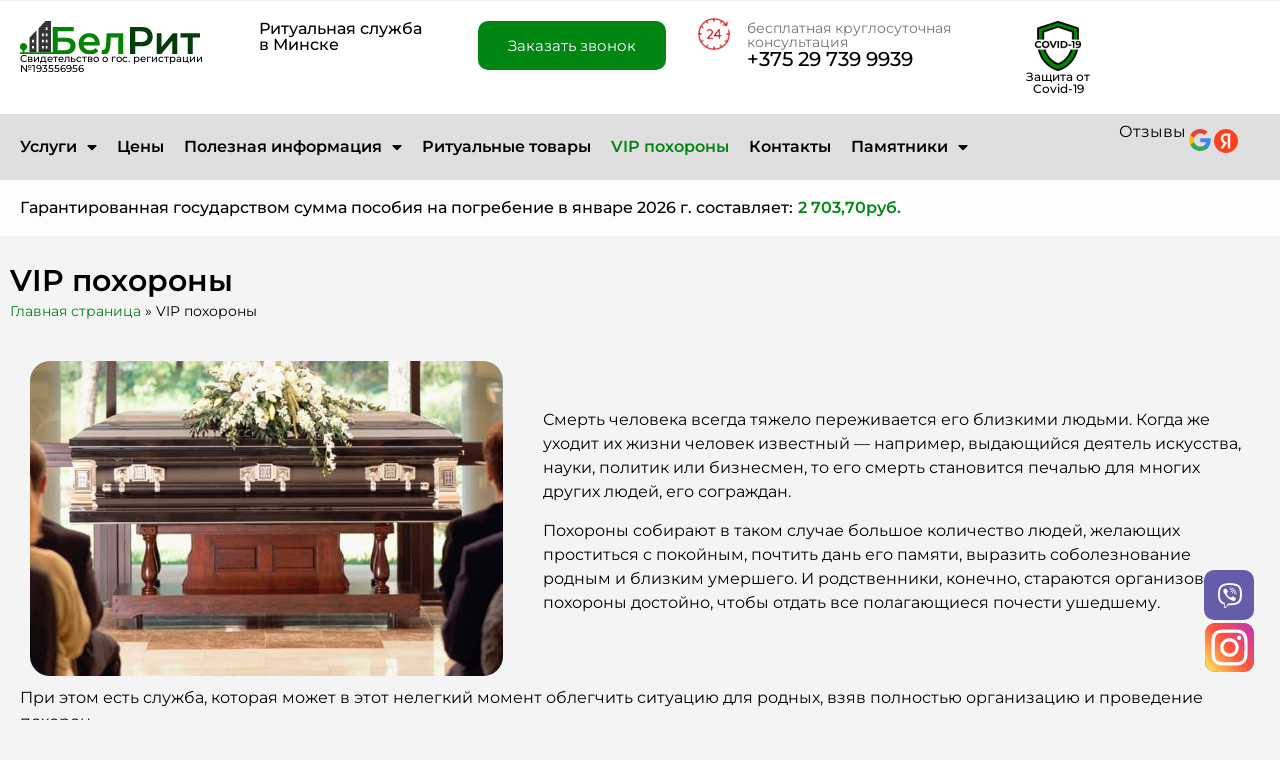

--- FILE ---
content_type: text/html; charset=UTF-8
request_url: https://belrit.by/vip-pohorony/
body_size: 171195
content:
<!doctype html>
<html lang="ru-RU">
<head>
	<meta charset="UTF-8">
	<meta name="viewport" content="width=device-width, initial-scale=1">
	<link rel="profile" href="https://gmpg.org/xfn/11">
	<meta name='robots' content='index, follow, max-image-preview:large, max-snippet:-1, max-video-preview:-1' />

	<!-- This site is optimized with the Yoast SEO plugin v24.9 - https://yoast.com/wordpress/plugins/seo/ -->
	<title>VIP похороны в Минске, элитные премиум похороны</title>
	<meta name="description" content="Организация и проведение премиальных похорон. Сбор документов, услуги церемониймейстера, элитная ритуальная атрибутика. ☎ Звоните круглосуточно!" />
	<link rel="canonical" href="https://belrit.by/vip-pohorony/" />
	<meta property="og:locale" content="ru_RU" />
	<meta property="og:type" content="article" />
	<meta property="og:title" content="VIP похороны в Минске, элитные премиум похороны" />
	<meta property="og:description" content="Организация и проведение премиальных похорон. Сбор документов, услуги церемониймейстера, элитная ритуальная атрибутика. ☎ Звоните круглосуточно!" />
	<meta property="og:url" content="https://belrit.by/vip-pohorony/" />
	<meta property="og:site_name" content="Ритуальные услуги в Минске" />
	<meta property="article:modified_time" content="2023-03-03T10:45:34+00:00" />
	<meta property="og:image" content="https://belrit.by/wp-content/uploads/2022/03/vip-pokhorony-e1646917272747.jpg" />
	<meta name="twitter:card" content="summary_large_image" />
	<meta name="twitter:label1" content="Примерное время для чтения" />
	<meta name="twitter:data1" content="5 минут" />
	<script type="application/ld+json" class="yoast-schema-graph">{"@context":"https://schema.org","@graph":[{"@type":"WebPage","@id":"https://belrit.by/vip-pohorony/","url":"https://belrit.by/vip-pohorony/","name":"VIP похороны в Минске, элитные премиум похороны","isPartOf":{"@id":"https://belrit.by/#website"},"primaryImageOfPage":{"@id":"https://belrit.by/vip-pohorony/#primaryimage"},"image":{"@id":"https://belrit.by/vip-pohorony/#primaryimage"},"thumbnailUrl":"https://belrit.by/wp-content/uploads/2022/03/vip-pokhorony-e1646917272747.jpg","datePublished":"2022-03-10T11:19:23+00:00","dateModified":"2023-03-03T10:45:34+00:00","description":"Организация и проведение премиальных похорон. Сбор документов, услуги церемониймейстера, элитная ритуальная атрибутика. ☎ Звоните круглосуточно!","breadcrumb":{"@id":"https://belrit.by/vip-pohorony/#breadcrumb"},"inLanguage":"ru-RU","potentialAction":[{"@type":"ReadAction","target":["https://belrit.by/vip-pohorony/"]}]},{"@type":"ImageObject","inLanguage":"ru-RU","@id":"https://belrit.by/vip-pohorony/#primaryimage","url":"https://belrit.by/wp-content/uploads/2022/03/vip-pokhorony-e1646917272747.jpg","contentUrl":"https://belrit.by/wp-content/uploads/2022/03/vip-pokhorony-e1646917272747.jpg","width":720,"height":480},{"@type":"BreadcrumbList","@id":"https://belrit.by/vip-pohorony/#breadcrumb","itemListElement":[{"@type":"ListItem","position":1,"name":"Главная страница","item":"https://belrit.by/"},{"@type":"ListItem","position":2,"name":"VIP похороны"}]},{"@type":"WebSite","@id":"https://belrit.by/#website","url":"https://belrit.by/","name":"Ритуальные услуги в Минске","description":"","potentialAction":[{"@type":"SearchAction","target":{"@type":"EntryPoint","urlTemplate":"https://belrit.by/?s={search_term_string}"},"query-input":{"@type":"PropertyValueSpecification","valueRequired":true,"valueName":"search_term_string"}}],"inLanguage":"ru-RU"}]}</script>
	<!-- / Yoast SEO plugin. -->


<link rel="alternate" type="application/rss+xml" title="Ритуальные услуги в Минске &raquo; Лента" href="https://belrit.by/feed/" />
<link rel="alternate" type="application/rss+xml" title="Ритуальные услуги в Минске &raquo; Лента комментариев" href="https://belrit.by/comments/feed/" />
<link rel="alternate" title="oEmbed (JSON)" type="application/json+oembed" href="https://belrit.by/wp-json/oembed/1.0/embed?url=https%3A%2F%2Fbelrit.by%2Fvip-pohorony%2F" />
<link rel="alternate" title="oEmbed (XML)" type="text/xml+oembed" href="https://belrit.by/wp-json/oembed/1.0/embed?url=https%3A%2F%2Fbelrit.by%2Fvip-pohorony%2F&#038;format=xml" />
<style id='wp-img-auto-sizes-contain-inline-css'>
img:is([sizes=auto i],[sizes^="auto," i]){contain-intrinsic-size:3000px 1500px}
/*# sourceURL=wp-img-auto-sizes-contain-inline-css */
</style>
<style id='wp-emoji-styles-inline-css'>

	img.wp-smiley, img.emoji {
		display: inline !important;
		border: none !important;
		box-shadow: none !important;
		height: 1em !important;
		width: 1em !important;
		margin: 0 0.07em !important;
		vertical-align: -0.1em !important;
		background: none !important;
		padding: 0 !important;
	}
/*# sourceURL=wp-emoji-styles-inline-css */
</style>
<link rel='stylesheet' id='hello-elementor-css' href='https://belrit.by/wp-content/themes/hello-elementor/style.min.css?ver=3.3.0' media='all' />
<link rel='stylesheet' id='hello-elementor-theme-style-css' href='https://belrit.by/wp-content/themes/hello-elementor/theme.min.css?ver=3.3.0' media='all' />
<link rel='stylesheet' id='hello-elementor-header-footer-css' href='https://belrit.by/wp-content/themes/hello-elementor/header-footer.min.css?ver=3.3.0' media='all' />
<link rel='stylesheet' id='elementor-frontend-css' href='https://belrit.by/wp-content/plugins/elementor/assets/css/frontend.min.css?ver=3.28.4' media='all' />
<link rel='stylesheet' id='elementor-post-5-css' href='https://belrit.by/wp-content/uploads/elementor/css/post-5.css?ver=1749124088' media='all' />
<link rel='stylesheet' id='widget-image-css' href='https://belrit.by/wp-content/plugins/elementor/assets/css/widget-image.min.css?ver=3.28.4' media='all' />
<link rel='stylesheet' id='widget-heading-css' href='https://belrit.by/wp-content/plugins/elementor/assets/css/widget-heading.min.css?ver=3.28.4' media='all' />
<link rel='stylesheet' id='e-sticky-css' href='https://belrit.by/wp-content/plugins/elementor-pro/assets/css/modules/sticky.min.css?ver=3.28.3' media='all' />
<link rel='stylesheet' id='widget-nav-menu-css' href='https://belrit.by/wp-content/plugins/elementor-pro/assets/css/widget-nav-menu.min.css?ver=3.28.3' media='all' />
<link rel='stylesheet' id='widget-icon-list-css' href='https://belrit.by/wp-content/plugins/elementor/assets/css/widget-icon-list.min.css?ver=3.28.4' media='all' />
<link rel='stylesheet' id='widget-social-icons-css' href='https://belrit.by/wp-content/plugins/elementor/assets/css/widget-social-icons.min.css?ver=3.28.4' media='all' />
<link rel='stylesheet' id='e-apple-webkit-css' href='https://belrit.by/wp-content/plugins/elementor/assets/css/conditionals/apple-webkit.min.css?ver=3.28.4' media='all' />
<link rel='stylesheet' id='widget-breadcrumbs-css' href='https://belrit.by/wp-content/plugins/elementor-pro/assets/css/widget-breadcrumbs.min.css?ver=3.28.3' media='all' />
<link rel='stylesheet' id='widget-posts-css' href='https://belrit.by/wp-content/plugins/elementor-pro/assets/css/widget-posts.min.css?ver=3.28.3' media='all' />
<link rel='stylesheet' id='elementor-icons-css' href='https://belrit.by/wp-content/plugins/elementor/assets/lib/eicons/css/elementor-icons.min.css?ver=5.36.0' media='all' />
<link rel='stylesheet' id='font-awesome-5-all-css' href='https://belrit.by/wp-content/plugins/elementor/assets/lib/font-awesome/css/all.min.css?ver=3.28.4' media='all' />
<link rel='stylesheet' id='font-awesome-4-shim-css' href='https://belrit.by/wp-content/plugins/elementor/assets/lib/font-awesome/css/v4-shims.min.css?ver=3.28.4' media='all' />
<link rel='stylesheet' id='e-animation-fadeInLeft-css' href='https://belrit.by/wp-content/plugins/elementor/assets/lib/animations/styles/fadeInLeft.min.css?ver=3.28.4' media='all' />
<link rel='stylesheet' id='e-animation-fadeInRight-css' href='https://belrit.by/wp-content/plugins/elementor/assets/lib/animations/styles/fadeInRight.min.css?ver=3.28.4' media='all' />
<link rel='stylesheet' id='e-animation-fadeIn-css' href='https://belrit.by/wp-content/plugins/elementor/assets/lib/animations/styles/fadeIn.min.css?ver=3.28.4' media='all' />
<link rel='stylesheet' id='widget-video-css' href='https://belrit.by/wp-content/plugins/elementor/assets/css/widget-video.min.css?ver=3.28.4' media='all' />
<link rel='stylesheet' id='elementor-post-4796-css' href='https://belrit.by/wp-content/uploads/elementor/css/post-4796.css?ver=1749132055' media='all' />
<link rel='stylesheet' id='elementor-post-13-css' href='https://belrit.by/wp-content/uploads/elementor/css/post-13.css?ver=1768224020' media='all' />
<link rel='stylesheet' id='elementor-post-26-css' href='https://belrit.by/wp-content/uploads/elementor/css/post-26.css?ver=1750075700' media='all' />
<link rel='stylesheet' id='elementor-post-154-css' href='https://belrit.by/wp-content/uploads/elementor/css/post-154.css?ver=1749126996' media='all' />
<link rel='stylesheet' id='elementor-gf-local-montserrat-css' href='https://belrit.by/wp-content/uploads/elementor/google-fonts/css/montserrat.css?ver=1743341670' media='all' />
<link rel='stylesheet' id='elementor-icons-shared-0-css' href='https://belrit.by/wp-content/plugins/elementor/assets/lib/font-awesome/css/fontawesome.min.css?ver=5.15.3' media='all' />
<link rel='stylesheet' id='elementor-icons-fa-solid-css' href='https://belrit.by/wp-content/plugins/elementor/assets/lib/font-awesome/css/solid.min.css?ver=5.15.3' media='all' />
<link rel='stylesheet' id='elementor-icons-fa-brands-css' href='https://belrit.by/wp-content/plugins/elementor/assets/lib/font-awesome/css/brands.min.css?ver=5.15.3' media='all' />
<script src="https://belrit.by/wp-includes/js/jquery/jquery.min.js?ver=3.7.1" id="jquery-core-js"></script>
<script src="https://belrit.by/wp-includes/js/jquery/jquery-migrate.min.js?ver=3.4.1" id="jquery-migrate-js"></script>
<script src="https://belrit.by/wp-content/plugins/elementor/assets/lib/font-awesome/js/v4-shims.min.js?ver=3.28.4" id="font-awesome-4-shim-js"></script>
<link rel="https://api.w.org/" href="https://belrit.by/wp-json/" /><link rel="alternate" title="JSON" type="application/json" href="https://belrit.by/wp-json/wp/v2/pages/4796" /><link rel="EditURI" type="application/rsd+xml" title="RSD" href="https://belrit.by/xmlrpc.php?rsd" />
<meta name="generator" content="WordPress 6.9" />
<link rel='shortlink' href='https://belrit.by/?p=4796' />
<meta name="generator" content="Elementor 3.28.4; features: e_local_google_fonts; settings: css_print_method-external, google_font-enabled, font_display-auto">
			<style>
				.e-con.e-parent:nth-of-type(n+4):not(.e-lazyloaded):not(.e-no-lazyload),
				.e-con.e-parent:nth-of-type(n+4):not(.e-lazyloaded):not(.e-no-lazyload) * {
					background-image: none !important;
				}
				@media screen and (max-height: 1024px) {
					.e-con.e-parent:nth-of-type(n+3):not(.e-lazyloaded):not(.e-no-lazyload),
					.e-con.e-parent:nth-of-type(n+3):not(.e-lazyloaded):not(.e-no-lazyload) * {
						background-image: none !important;
					}
				}
				@media screen and (max-height: 640px) {
					.e-con.e-parent:nth-of-type(n+2):not(.e-lazyloaded):not(.e-no-lazyload),
					.e-con.e-parent:nth-of-type(n+2):not(.e-lazyloaded):not(.e-no-lazyload) * {
						background-image: none !important;
					}
				}
			</style>
					<style id="wp-custom-css">
			.elementor-widget .elementor-icon-list-item, .elementor-widget .elementor-icon-list-item a {
	align-items: normal;
}
.elementor-widget.elementor-widget-icon-list .elementor-icon-list-icon {
	padding-top:9px;
}

.jet-menu-item-wrapper {
	flex-wrap: inherit;
}		</style>
		<style id='global-styles-inline-css'>
:root{--wp--preset--aspect-ratio--square: 1;--wp--preset--aspect-ratio--4-3: 4/3;--wp--preset--aspect-ratio--3-4: 3/4;--wp--preset--aspect-ratio--3-2: 3/2;--wp--preset--aspect-ratio--2-3: 2/3;--wp--preset--aspect-ratio--16-9: 16/9;--wp--preset--aspect-ratio--9-16: 9/16;--wp--preset--color--black: #000000;--wp--preset--color--cyan-bluish-gray: #abb8c3;--wp--preset--color--white: #ffffff;--wp--preset--color--pale-pink: #f78da7;--wp--preset--color--vivid-red: #cf2e2e;--wp--preset--color--luminous-vivid-orange: #ff6900;--wp--preset--color--luminous-vivid-amber: #fcb900;--wp--preset--color--light-green-cyan: #7bdcb5;--wp--preset--color--vivid-green-cyan: #00d084;--wp--preset--color--pale-cyan-blue: #8ed1fc;--wp--preset--color--vivid-cyan-blue: #0693e3;--wp--preset--color--vivid-purple: #9b51e0;--wp--preset--gradient--vivid-cyan-blue-to-vivid-purple: linear-gradient(135deg,rgb(6,147,227) 0%,rgb(155,81,224) 100%);--wp--preset--gradient--light-green-cyan-to-vivid-green-cyan: linear-gradient(135deg,rgb(122,220,180) 0%,rgb(0,208,130) 100%);--wp--preset--gradient--luminous-vivid-amber-to-luminous-vivid-orange: linear-gradient(135deg,rgb(252,185,0) 0%,rgb(255,105,0) 100%);--wp--preset--gradient--luminous-vivid-orange-to-vivid-red: linear-gradient(135deg,rgb(255,105,0) 0%,rgb(207,46,46) 100%);--wp--preset--gradient--very-light-gray-to-cyan-bluish-gray: linear-gradient(135deg,rgb(238,238,238) 0%,rgb(169,184,195) 100%);--wp--preset--gradient--cool-to-warm-spectrum: linear-gradient(135deg,rgb(74,234,220) 0%,rgb(151,120,209) 20%,rgb(207,42,186) 40%,rgb(238,44,130) 60%,rgb(251,105,98) 80%,rgb(254,248,76) 100%);--wp--preset--gradient--blush-light-purple: linear-gradient(135deg,rgb(255,206,236) 0%,rgb(152,150,240) 100%);--wp--preset--gradient--blush-bordeaux: linear-gradient(135deg,rgb(254,205,165) 0%,rgb(254,45,45) 50%,rgb(107,0,62) 100%);--wp--preset--gradient--luminous-dusk: linear-gradient(135deg,rgb(255,203,112) 0%,rgb(199,81,192) 50%,rgb(65,88,208) 100%);--wp--preset--gradient--pale-ocean: linear-gradient(135deg,rgb(255,245,203) 0%,rgb(182,227,212) 50%,rgb(51,167,181) 100%);--wp--preset--gradient--electric-grass: linear-gradient(135deg,rgb(202,248,128) 0%,rgb(113,206,126) 100%);--wp--preset--gradient--midnight: linear-gradient(135deg,rgb(2,3,129) 0%,rgb(40,116,252) 100%);--wp--preset--font-size--small: 13px;--wp--preset--font-size--medium: 20px;--wp--preset--font-size--large: 36px;--wp--preset--font-size--x-large: 42px;--wp--preset--spacing--20: 0.44rem;--wp--preset--spacing--30: 0.67rem;--wp--preset--spacing--40: 1rem;--wp--preset--spacing--50: 1.5rem;--wp--preset--spacing--60: 2.25rem;--wp--preset--spacing--70: 3.38rem;--wp--preset--spacing--80: 5.06rem;--wp--preset--shadow--natural: 6px 6px 9px rgba(0, 0, 0, 0.2);--wp--preset--shadow--deep: 12px 12px 50px rgba(0, 0, 0, 0.4);--wp--preset--shadow--sharp: 6px 6px 0px rgba(0, 0, 0, 0.2);--wp--preset--shadow--outlined: 6px 6px 0px -3px rgb(255, 255, 255), 6px 6px rgb(0, 0, 0);--wp--preset--shadow--crisp: 6px 6px 0px rgb(0, 0, 0);}:root { --wp--style--global--content-size: 800px;--wp--style--global--wide-size: 1200px; }:where(body) { margin: 0; }.wp-site-blocks > .alignleft { float: left; margin-right: 2em; }.wp-site-blocks > .alignright { float: right; margin-left: 2em; }.wp-site-blocks > .aligncenter { justify-content: center; margin-left: auto; margin-right: auto; }:where(.wp-site-blocks) > * { margin-block-start: 24px; margin-block-end: 0; }:where(.wp-site-blocks) > :first-child { margin-block-start: 0; }:where(.wp-site-blocks) > :last-child { margin-block-end: 0; }:root { --wp--style--block-gap: 24px; }:root :where(.is-layout-flow) > :first-child{margin-block-start: 0;}:root :where(.is-layout-flow) > :last-child{margin-block-end: 0;}:root :where(.is-layout-flow) > *{margin-block-start: 24px;margin-block-end: 0;}:root :where(.is-layout-constrained) > :first-child{margin-block-start: 0;}:root :where(.is-layout-constrained) > :last-child{margin-block-end: 0;}:root :where(.is-layout-constrained) > *{margin-block-start: 24px;margin-block-end: 0;}:root :where(.is-layout-flex){gap: 24px;}:root :where(.is-layout-grid){gap: 24px;}.is-layout-flow > .alignleft{float: left;margin-inline-start: 0;margin-inline-end: 2em;}.is-layout-flow > .alignright{float: right;margin-inline-start: 2em;margin-inline-end: 0;}.is-layout-flow > .aligncenter{margin-left: auto !important;margin-right: auto !important;}.is-layout-constrained > .alignleft{float: left;margin-inline-start: 0;margin-inline-end: 2em;}.is-layout-constrained > .alignright{float: right;margin-inline-start: 2em;margin-inline-end: 0;}.is-layout-constrained > .aligncenter{margin-left: auto !important;margin-right: auto !important;}.is-layout-constrained > :where(:not(.alignleft):not(.alignright):not(.alignfull)){max-width: var(--wp--style--global--content-size);margin-left: auto !important;margin-right: auto !important;}.is-layout-constrained > .alignwide{max-width: var(--wp--style--global--wide-size);}body .is-layout-flex{display: flex;}.is-layout-flex{flex-wrap: wrap;align-items: center;}.is-layout-flex > :is(*, div){margin: 0;}body .is-layout-grid{display: grid;}.is-layout-grid > :is(*, div){margin: 0;}body{padding-top: 0px;padding-right: 0px;padding-bottom: 0px;padding-left: 0px;}a:where(:not(.wp-element-button)){text-decoration: underline;}:root :where(.wp-element-button, .wp-block-button__link){background-color: #32373c;border-width: 0;color: #fff;font-family: inherit;font-size: inherit;font-style: inherit;font-weight: inherit;letter-spacing: inherit;line-height: inherit;padding-top: calc(0.667em + 2px);padding-right: calc(1.333em + 2px);padding-bottom: calc(0.667em + 2px);padding-left: calc(1.333em + 2px);text-decoration: none;text-transform: inherit;}.has-black-color{color: var(--wp--preset--color--black) !important;}.has-cyan-bluish-gray-color{color: var(--wp--preset--color--cyan-bluish-gray) !important;}.has-white-color{color: var(--wp--preset--color--white) !important;}.has-pale-pink-color{color: var(--wp--preset--color--pale-pink) !important;}.has-vivid-red-color{color: var(--wp--preset--color--vivid-red) !important;}.has-luminous-vivid-orange-color{color: var(--wp--preset--color--luminous-vivid-orange) !important;}.has-luminous-vivid-amber-color{color: var(--wp--preset--color--luminous-vivid-amber) !important;}.has-light-green-cyan-color{color: var(--wp--preset--color--light-green-cyan) !important;}.has-vivid-green-cyan-color{color: var(--wp--preset--color--vivid-green-cyan) !important;}.has-pale-cyan-blue-color{color: var(--wp--preset--color--pale-cyan-blue) !important;}.has-vivid-cyan-blue-color{color: var(--wp--preset--color--vivid-cyan-blue) !important;}.has-vivid-purple-color{color: var(--wp--preset--color--vivid-purple) !important;}.has-black-background-color{background-color: var(--wp--preset--color--black) !important;}.has-cyan-bluish-gray-background-color{background-color: var(--wp--preset--color--cyan-bluish-gray) !important;}.has-white-background-color{background-color: var(--wp--preset--color--white) !important;}.has-pale-pink-background-color{background-color: var(--wp--preset--color--pale-pink) !important;}.has-vivid-red-background-color{background-color: var(--wp--preset--color--vivid-red) !important;}.has-luminous-vivid-orange-background-color{background-color: var(--wp--preset--color--luminous-vivid-orange) !important;}.has-luminous-vivid-amber-background-color{background-color: var(--wp--preset--color--luminous-vivid-amber) !important;}.has-light-green-cyan-background-color{background-color: var(--wp--preset--color--light-green-cyan) !important;}.has-vivid-green-cyan-background-color{background-color: var(--wp--preset--color--vivid-green-cyan) !important;}.has-pale-cyan-blue-background-color{background-color: var(--wp--preset--color--pale-cyan-blue) !important;}.has-vivid-cyan-blue-background-color{background-color: var(--wp--preset--color--vivid-cyan-blue) !important;}.has-vivid-purple-background-color{background-color: var(--wp--preset--color--vivid-purple) !important;}.has-black-border-color{border-color: var(--wp--preset--color--black) !important;}.has-cyan-bluish-gray-border-color{border-color: var(--wp--preset--color--cyan-bluish-gray) !important;}.has-white-border-color{border-color: var(--wp--preset--color--white) !important;}.has-pale-pink-border-color{border-color: var(--wp--preset--color--pale-pink) !important;}.has-vivid-red-border-color{border-color: var(--wp--preset--color--vivid-red) !important;}.has-luminous-vivid-orange-border-color{border-color: var(--wp--preset--color--luminous-vivid-orange) !important;}.has-luminous-vivid-amber-border-color{border-color: var(--wp--preset--color--luminous-vivid-amber) !important;}.has-light-green-cyan-border-color{border-color: var(--wp--preset--color--light-green-cyan) !important;}.has-vivid-green-cyan-border-color{border-color: var(--wp--preset--color--vivid-green-cyan) !important;}.has-pale-cyan-blue-border-color{border-color: var(--wp--preset--color--pale-cyan-blue) !important;}.has-vivid-cyan-blue-border-color{border-color: var(--wp--preset--color--vivid-cyan-blue) !important;}.has-vivid-purple-border-color{border-color: var(--wp--preset--color--vivid-purple) !important;}.has-vivid-cyan-blue-to-vivid-purple-gradient-background{background: var(--wp--preset--gradient--vivid-cyan-blue-to-vivid-purple) !important;}.has-light-green-cyan-to-vivid-green-cyan-gradient-background{background: var(--wp--preset--gradient--light-green-cyan-to-vivid-green-cyan) !important;}.has-luminous-vivid-amber-to-luminous-vivid-orange-gradient-background{background: var(--wp--preset--gradient--luminous-vivid-amber-to-luminous-vivid-orange) !important;}.has-luminous-vivid-orange-to-vivid-red-gradient-background{background: var(--wp--preset--gradient--luminous-vivid-orange-to-vivid-red) !important;}.has-very-light-gray-to-cyan-bluish-gray-gradient-background{background: var(--wp--preset--gradient--very-light-gray-to-cyan-bluish-gray) !important;}.has-cool-to-warm-spectrum-gradient-background{background: var(--wp--preset--gradient--cool-to-warm-spectrum) !important;}.has-blush-light-purple-gradient-background{background: var(--wp--preset--gradient--blush-light-purple) !important;}.has-blush-bordeaux-gradient-background{background: var(--wp--preset--gradient--blush-bordeaux) !important;}.has-luminous-dusk-gradient-background{background: var(--wp--preset--gradient--luminous-dusk) !important;}.has-pale-ocean-gradient-background{background: var(--wp--preset--gradient--pale-ocean) !important;}.has-electric-grass-gradient-background{background: var(--wp--preset--gradient--electric-grass) !important;}.has-midnight-gradient-background{background: var(--wp--preset--gradient--midnight) !important;}.has-small-font-size{font-size: var(--wp--preset--font-size--small) !important;}.has-medium-font-size{font-size: var(--wp--preset--font-size--medium) !important;}.has-large-font-size{font-size: var(--wp--preset--font-size--large) !important;}.has-x-large-font-size{font-size: var(--wp--preset--font-size--x-large) !important;}
/*# sourceURL=global-styles-inline-css */
</style>
<link rel='stylesheet' id='elementor-post-217-css' href='https://belrit.by/wp-content/uploads/elementor/css/post-217.css?ver=1749124090' media='all' />
<link rel='stylesheet' id='widget-form-css' href='https://belrit.by/wp-content/plugins/elementor-pro/assets/css/widget-form.min.css?ver=3.28.3' media='all' />
<link rel='stylesheet' id='e-popup-css' href='https://belrit.by/wp-content/plugins/elementor-pro/assets/css/conditionals/popup.min.css?ver=3.28.3' media='all' />
<link rel='stylesheet' id='elementor-post-4182-css' href='https://belrit.by/wp-content/uploads/elementor/css/post-4182.css?ver=1749124090' media='all' />
</head>
<body class="wp-singular page-template-default page page-id-4796 wp-embed-responsive wp-theme-hello-elementor theme-default elementor-default elementor-kit-5 elementor-page elementor-page-4796 elementor-page-154">


<a class="skip-link screen-reader-text" href="#content">Перейти к содержимому</a>

		<div data-elementor-type="header" data-elementor-id="13" class="elementor elementor-13 elementor-location-header" data-elementor-post-type="elementor_library">
			<div class="elementor-element elementor-element-a513887 elementor-hidden-mobile e-flex e-con-boxed e-con e-parent" data-id="a513887" data-element_type="container" data-settings="{&quot;sticky&quot;:&quot;top&quot;,&quot;sticky_on&quot;:[&quot;desktop&quot;,&quot;tablet&quot;],&quot;background_background&quot;:&quot;classic&quot;,&quot;sticky_offset&quot;:1,&quot;sticky_effects_offset&quot;:0,&quot;sticky_anchor_link_offset&quot;:0}">
					<div class="e-con-inner">
		<div class="elementor-element elementor-element-6e5964e e-con-full e-flex e-con e-child" data-id="6e5964e" data-element_type="container">
				<div class="elementor-element elementor-element-d3ebb83 elementor-widget elementor-widget-image" data-id="d3ebb83" data-element_type="widget" data-widget_type="image.default">
				<div class="elementor-widget-container">
																<a href="https://belrit.by">
							<img loading="lazy" width="400" height="72" src="https://belrit.by/wp-content/uploads/2021/08/logo2.svg" class="attachment-full size-full wp-image-2679" alt="" />								</a>
															</div>
				</div>
				<div class="elementor-element elementor-element-667929b elementor-widget elementor-widget-heading" data-id="667929b" data-element_type="widget" data-widget_type="heading.default">
				<div class="elementor-widget-container">
					<p class="elementor-heading-title elementor-size-default">Свидетельство о гос. регистрации №193556956</p>				</div>
				</div>
				</div>
		<div class="elementor-element elementor-element-0fdf217 e-con-full e-flex e-con e-child" data-id="0fdf217" data-element_type="container">
				<div class="elementor-element elementor-element-de299d6 elementor-widget elementor-widget-heading" data-id="de299d6" data-element_type="widget" data-widget_type="heading.default">
				<div class="elementor-widget-container">
					<p class="elementor-heading-title elementor-size-default">Ритуальная служба<br>в Минске</p>				</div>
				</div>
				</div>
		<div class="elementor-element elementor-element-2f0199f elementor-hidden-mobile e-con-full e-flex e-con e-child" data-id="2f0199f" data-element_type="container">
				<div class="elementor-element elementor-element-e2be602 elementor-align-center elementor-widget elementor-widget-button" data-id="e2be602" data-element_type="widget" data-widget_type="button.default">
				<div class="elementor-widget-container">
									<div class="elementor-button-wrapper">
					<a class="elementor-button elementor-button-link elementor-size-sm" href="#elementor-action%3Aaction%3Dpopup%3Aopen%26settings%3DeyJpZCI6IjIxNyIsInRvZ2dsZSI6ZmFsc2V9">
						<span class="elementor-button-content-wrapper">
									<span class="elementor-button-text">Заказать звонок</span>
					</span>
					</a>
				</div>
								</div>
				</div>
				</div>
		<div class="elementor-element elementor-element-651c4d5 e-con-full e-flex e-con e-child" data-id="651c4d5" data-element_type="container">
				<div class="elementor-element elementor-element-eda286d elementor-hidden-mobile elementor-widget elementor-widget-image" data-id="eda286d" data-element_type="widget" data-widget_type="image.default">
				<div class="elementor-widget-container">
															<img loading="lazy" width="150" height="150" src="https://belrit.by/wp-content/uploads/2021/08/24-hours-1-150x150.png" class="attachment-thumbnail size-thumbnail wp-image-2730" alt="" srcset="https://belrit.by/wp-content/uploads/2021/08/24-hours-1-150x150.png 150w, https://belrit.by/wp-content/uploads/2021/08/24-hours-1-300x300.png 300w, https://belrit.by/wp-content/uploads/2021/08/24-hours-1.png 512w" sizes="(max-width: 150px) 100vw, 150px" />															</div>
				</div>
				</div>
		<div class="elementor-element elementor-element-3b111d6 e-con-full e-flex e-con e-child" data-id="3b111d6" data-element_type="container">
				<div class="elementor-element elementor-element-88b950b elementor-widget elementor-widget-heading" data-id="88b950b" data-element_type="widget" data-widget_type="heading.default">
				<div class="elementor-widget-container">
					<p class="elementor-heading-title elementor-size-default">бесплатная круглосуточная консультация</p>				</div>
				</div>
				<div class="elementor-element elementor-element-6c3a47b elementor-widget elementor-widget-heading" data-id="6c3a47b" data-element_type="widget" data-widget_type="heading.default">
				<div class="elementor-widget-container">
					<p class="elementor-heading-title elementor-size-default"><a href="tel:+375297399939">+375 29 739 9939
</a></p>				</div>
				</div>
				</div>
		<div class="elementor-element elementor-element-e712080 e-con-full e-flex e-con e-child" data-id="e712080" data-element_type="container">
				<div class="elementor-element elementor-element-df35b0a elementor-hidden-mobile elementor-widget elementor-widget-image" data-id="df35b0a" data-element_type="widget" data-widget_type="image.default">
				<div class="elementor-widget-container">
																<a href="#elementor-action%3Aaction%3Dpopup%3Aopen%26settings%3DeyJpZCI6IjQxODIiLCJ0b2dnbGUiOmZhbHNlfQ%3D%3D">
							<img loading="lazy" width="150" height="150" src="https://belrit.by/wp-content/uploads/2021/08/covid-1-150x150.png" class="attachment-thumbnail size-thumbnail wp-image-4768" alt="" srcset="https://belrit.by/wp-content/uploads/2021/08/covid-1-150x150.png 150w, https://belrit.by/wp-content/uploads/2021/08/covid-1-300x300.png 300w, https://belrit.by/wp-content/uploads/2021/08/covid-1.png 512w" sizes="(max-width: 150px) 100vw, 150px" />								</a>
															</div>
				</div>
				<div class="elementor-element elementor-element-e65e67b elementor-widget elementor-widget-heading" data-id="e65e67b" data-element_type="widget" data-widget_type="heading.default">
				<div class="elementor-widget-container">
					<p class="elementor-heading-title elementor-size-default">Защита от Covid-19</p>				</div>
				</div>
				</div>
					</div>
				</div>
		<div class="elementor-element elementor-element-d6048cc elementor-hidden-desktop elementor-hidden-tablet e-flex e-con-boxed e-con e-parent" data-id="d6048cc" data-element_type="container" data-settings="{&quot;sticky&quot;:&quot;top&quot;,&quot;sticky_on&quot;:[&quot;mobile&quot;],&quot;background_background&quot;:&quot;classic&quot;,&quot;sticky_offset&quot;:0,&quot;sticky_effects_offset&quot;:0,&quot;sticky_anchor_link_offset&quot;:0}">
					<div class="e-con-inner">
		<div class="elementor-element elementor-element-0aff7a2 e-con-full e-flex e-con e-child" data-id="0aff7a2" data-element_type="container">
				<div class="elementor-element elementor-element-c2aade3 elementor-widget elementor-widget-image" data-id="c2aade3" data-element_type="widget" data-widget_type="image.default">
				<div class="elementor-widget-container">
															<img loading="lazy" width="400" height="72" src="https://belrit.by/wp-content/uploads/2021/08/logo2.svg" class="attachment-full size-full wp-image-2679" alt="" />															</div>
				</div>
				<div class="elementor-element elementor-element-8340849 elementor-widget elementor-widget-heading" data-id="8340849" data-element_type="widget" data-widget_type="heading.default">
				<div class="elementor-widget-container">
					<p class="elementor-heading-title elementor-size-default">Свидетельство о гос. регистрации №193556956</p>				</div>
				</div>
				</div>
		<div class="elementor-element elementor-element-c43fb70 e-con-full e-flex e-con e-child" data-id="c43fb70" data-element_type="container">
				<div class="elementor-element elementor-element-a9d9abd elementor-widget elementor-widget-heading" data-id="a9d9abd" data-element_type="widget" data-widget_type="heading.default">
				<div class="elementor-widget-container">
					<p class="elementor-heading-title elementor-size-default">Ритуальная служба<br>в Минске</p>				</div>
				</div>
				</div>
		<div class="elementor-element elementor-element-7a02aa2 e-con-full e-flex e-con e-child" data-id="7a02aa2" data-element_type="container">
				<div class="elementor-element elementor-element-b0e786c elementor-hidden-desktop elementor-hidden-tablet elementor-widget elementor-widget-image" data-id="b0e786c" data-element_type="widget" data-widget_type="image.default">
				<div class="elementor-widget-container">
																<a href="#elementor-action%3Aaction%3Dpopup%3Aopen%26settings%3DeyJpZCI6IjQxODIiLCJ0b2dnbGUiOmZhbHNlfQ%3D%3D">
							<img loading="lazy" width="150" height="150" src="https://belrit.by/wp-content/uploads/2021/08/covid-1-150x150.png" class="attachment-thumbnail size-thumbnail wp-image-4768" alt="" srcset="https://belrit.by/wp-content/uploads/2021/08/covid-1-150x150.png 150w, https://belrit.by/wp-content/uploads/2021/08/covid-1-300x300.png 300w, https://belrit.by/wp-content/uploads/2021/08/covid-1.png 512w" sizes="(max-width: 150px) 100vw, 150px" />								</a>
															</div>
				</div>
				</div>
		<div class="elementor-element elementor-element-eb6a3a4 e-con-full e-flex e-con e-child" data-id="eb6a3a4" data-element_type="container">
				<div class="elementor-element elementor-element-f45ad55 elementor-widget elementor-widget-heading" data-id="f45ad55" data-element_type="widget" data-widget_type="heading.default">
				<div class="elementor-widget-container">
					<p class="elementor-heading-title elementor-size-default">бесплатная круглосуточная консультация</p>				</div>
				</div>
				<div class="elementor-element elementor-element-c585e3b elementor-widget elementor-widget-heading" data-id="c585e3b" data-element_type="widget" data-widget_type="heading.default">
				<div class="elementor-widget-container">
					<p class="elementor-heading-title elementor-size-default"><a href="tel:+375297399939">+375 29 739 9939
</a></p>				</div>
				</div>
				</div>
		<div class="elementor-element elementor-element-03fed86 e-con-full e-flex e-con e-child" data-id="03fed86" data-element_type="container">
				<div class="elementor-element elementor-element-1721cda elementor-hidden-desktop elementor-hidden-tablet elementor-widget elementor-widget-heading" data-id="1721cda" data-element_type="widget" data-widget_type="heading.default">
				<div class="elementor-widget-container">
					<p class="elementor-heading-title elementor-size-default">меню</p>				</div>
				</div>
				<div class="elementor-element elementor-element-dd28b54 elementor-nav-menu--stretch elementor-nav-menu__text-align-center elementor-nav-menu--toggle elementor-nav-menu--burger elementor-widget elementor-widget-nav-menu" data-id="dd28b54" data-element_type="widget" data-settings="{&quot;layout&quot;:&quot;dropdown&quot;,&quot;full_width&quot;:&quot;stretch&quot;,&quot;submenu_icon&quot;:{&quot;value&quot;:&quot;&lt;i class=\&quot;fas fa-caret-down\&quot;&gt;&lt;\/i&gt;&quot;,&quot;library&quot;:&quot;fa-solid&quot;},&quot;toggle&quot;:&quot;burger&quot;}" data-widget_type="nav-menu.default">
				<div class="elementor-widget-container">
							<div class="elementor-menu-toggle" role="button" tabindex="0" aria-label="Menu Toggle" aria-expanded="false">
			<i aria-hidden="true" role="presentation" class="elementor-menu-toggle__icon--open eicon-menu-bar"></i><i aria-hidden="true" role="presentation" class="elementor-menu-toggle__icon--close eicon-close"></i>		</div>
					<nav class="elementor-nav-menu--dropdown elementor-nav-menu__container" aria-hidden="true">
				<ul id="menu-2-dd28b54" class="elementor-nav-menu"><li class="menu-item menu-item-type-post_type menu-item-object-page menu-item-has-children menu-item-235"><a href="https://belrit.by/ritualnye-uslugi/" class="elementor-item" tabindex="-1">Услуги</a>
<ul class="sub-menu elementor-nav-menu--dropdown">
	<li class="menu-item menu-item-type-post_type menu-item-object-page menu-item-575"><a href="https://belrit.by/ritualnye-uslugi/ritualnyj-agent-v-minske/" class="elementor-sub-item" tabindex="-1">Ритуальный агент</a></li>
	<li class="menu-item menu-item-type-post_type menu-item-object-page menu-item-605"><a href="https://belrit.by/ritualnye-uslugi/organizacziya-pohoron-v-minske/" class="elementor-sub-item" tabindex="-1">Организация похорон в Минске</a></li>
	<li class="menu-item menu-item-type-post_type menu-item-object-page menu-item-543"><a href="https://belrit.by/ritualnye-uslugi/funeral-in-minsk-region/" class="elementor-sub-item" tabindex="-1">Организация похорон в Минской области</a></li>
	<li class="menu-item menu-item-type-post_type menu-item-object-page menu-item-4369"><a href="https://belrit.by/ritualnye-uslugi/vedushhij-na-pohorony/" class="elementor-sub-item" tabindex="-1">Ведущий на похороны</a></li>
	<li class="menu-item menu-item-type-post_type menu-item-object-page menu-item-4380"><a href="https://belrit.by/ritualnye-uslugi/ritualnye-zaly/" class="elementor-sub-item" tabindex="-1">Ритуальные залы</a></li>
	<li class="menu-item menu-item-type-post_type menu-item-object-page menu-item-6095"><a href="https://belrit.by/ritualnye-uslugi/podgotovka-tela-k-pohoronam/" class="elementor-sub-item" tabindex="-1">Подготовка тела к похоронам</a></li>
	<li class="menu-item menu-item-type-post_type menu-item-object-page menu-item-583"><a href="https://belrit.by/ritualnye-uslugi/perevozka-tel-v-minske/" class="elementor-sub-item" tabindex="-1">Перевозка тел</a></li>
	<li class="menu-item menu-item-type-post_type menu-item-object-page menu-item-3294"><a href="https://belrit.by/ritualnye-uslugi/gruz-200/" class="elementor-sub-item" tabindex="-1">Груз 200</a></li>
	<li class="menu-item menu-item-type-post_type menu-item-object-page menu-item-567"><a href="https://belrit.by/ritualnye-uslugi/balzamirovanie-tela/" class="elementor-sub-item" tabindex="-1">Бальзамирование тела</a></li>
	<li class="menu-item menu-item-type-post_type menu-item-object-page menu-item-1030"><a href="https://belrit.by/ritualnye-uslugi/tualet-pokojnogo/" class="elementor-sub-item" tabindex="-1">Туалет покойного</a></li>
	<li class="menu-item menu-item-type-post_type menu-item-object-page menu-item-510"><a href="https://belrit.by/ritualnye-uslugi/hranenie-tela-v-morge/" class="elementor-sub-item" tabindex="-1">Хранение тела в морге</a></li>
	<li class="menu-item menu-item-type-post_type menu-item-object-page menu-item-476"><a href="https://belrit.by/ritualnye-uslugi/arenda-katafalka-v-minske/" class="elementor-sub-item" tabindex="-1">Катафалк</a></li>
	<li class="menu-item menu-item-type-post_type menu-item-object-page menu-item-461"><a href="https://belrit.by/ritualnye-uslugi/kremacziya-v-minske/" class="elementor-sub-item" tabindex="-1">Кремация</a></li>
	<li class="menu-item menu-item-type-post_type menu-item-object-page menu-item-6896"><a href="https://belrit.by/ritualnye-uslugi/byudzhetnye-pohorony/" class="elementor-sub-item" tabindex="-1">Бюджетные похороны</a></li>
	<li class="menu-item menu-item-type-post_type menu-item-object-page menu-item-817"><a href="https://belrit.by/ritualnye-uslugi/mesto-na-kladbishhe/" class="elementor-sub-item" tabindex="-1">Место на кладбище</a></li>
	<li class="menu-item menu-item-type-post_type menu-item-object-page menu-item-4356"><a href="https://belrit.by/ritualnye-uslugi/singumator/" class="elementor-sub-item" tabindex="-1">Сингуматор</a></li>
	<li class="menu-item menu-item-type-post_type menu-item-object-page menu-item-557"><a href="https://belrit.by/ritualnye-uslugi/kopka-mogily/" class="elementor-sub-item" tabindex="-1">Копка могилы</a></li>
	<li class="menu-item menu-item-type-post_type menu-item-object-page menu-item-4864"><a href="https://belrit.by/ritualnye-uslugi/nosilshhiki-groba/" class="elementor-sub-item" tabindex="-1">Носильщики гроба </a></li>
	<li class="menu-item menu-item-type-post_type menu-item-object-page menu-item-4314"><a href="https://belrit.by/ritualnye-uslugi/otpevanie/" class="elementor-sub-item" tabindex="-1">Отпевание</a></li>
	<li class="menu-item menu-item-type-post_type menu-item-object-page menu-item-4283"><a href="https://belrit.by/ritualnye-uslugi/grazhdanskaya-panihida/" class="elementor-sub-item" tabindex="-1">Гражданская панихида</a></li>
	<li class="menu-item menu-item-type-post_type menu-item-object-page menu-item-6777"><a href="https://belrit.by/ritualnye-uslugi/orkestr-na-pohorony/" class="elementor-sub-item" tabindex="-1">Похоронный оркестр</a></li>
	<li class="menu-item menu-item-type-post_type menu-item-object-page menu-item-841"><a href="https://belrit.by/ritualnye-uslugi/pominki/" class="elementor-sub-item" tabindex="-1">Поминки</a></li>
	<li class="menu-item menu-item-type-post_type menu-item-object-page menu-item-4863"><a href="https://belrit.by/ritualnye-uslugi/prizhiznennyj-dogovor/" class="elementor-sub-item" tabindex="-1">Прижизненный договор</a></li>
</ul>
</li>
<li class="menu-item menu-item-type-post_type menu-item-object-page menu-item-680"><a href="https://belrit.by/czeny/" class="elementor-item" tabindex="-1">Цены</a></li>
<li class="menu-item menu-item-type-custom menu-item-object-custom menu-item-has-children menu-item-1060"><a class="elementor-item" tabindex="-1">Полезная информация</a>
<ul class="sub-menu elementor-nav-menu--dropdown">
	<li class="menu-item menu-item-type-post_type menu-item-object-page menu-item-690"><a href="https://belrit.by/posobie-na-pogrebenie/" class="elementor-sub-item" tabindex="-1">Пособие на погребение</a></li>
	<li class="menu-item menu-item-type-post_type menu-item-object-page menu-item-236"><a href="https://belrit.by/chto-delat-kogda-umer-chelovek/" class="elementor-sub-item" tabindex="-1">Что делать, если умер близкий человек?</a></li>
	<li class="menu-item menu-item-type-post_type menu-item-object-page menu-item-2131"><a href="https://belrit.by/forma-106u-10/" class="elementor-sub-item" tabindex="-1">Форма 106У-10</a></li>
	<li class="menu-item menu-item-type-post_type menu-item-object-page menu-item-2656"><a href="https://belrit.by/spravka-o-smerti-dlya-polucheniya-posobiya-na-pogrebenie/" class="elementor-sub-item" tabindex="-1">Справка о смерти для получения пособия на погребение</a></li>
	<li class="menu-item menu-item-type-post_type menu-item-object-page menu-item-2158"><a href="https://belrit.by/dokumenty-dlya-zahoroneniya-i-pohoron-v-minske/" class="elementor-sub-item" tabindex="-1">Документы для захоронения и похорон в Минске</a></li>
	<li class="menu-item menu-item-type-post_type menu-item-object-page menu-item-2831"><a href="https://belrit.by/krematorij-v-minske/" class="elementor-sub-item" tabindex="-1">Крематорий в Минске</a></li>
	<li class="menu-item menu-item-type-post_type menu-item-object-page menu-item-1787"><a href="https://belrit.by/kladbishha-minska/" class="elementor-sub-item" tabindex="-1">Кладбища Минска</a></li>
	<li class="menu-item menu-item-type-post_type menu-item-object-page menu-item-2830"><a href="https://belrit.by/kolumbarii-v-minske/" class="elementor-sub-item" tabindex="-1">Колумбарии в Минске</a></li>
	<li class="menu-item menu-item-type-post_type menu-item-object-page menu-item-3862"><a href="https://belrit.by/morgi-v-minske/" class="elementor-sub-item" tabindex="-1">Морги в Минске</a></li>
	<li class="menu-item menu-item-type-post_type menu-item-object-page menu-item-7132"><a href="https://belrit.by/normativno-pravovaya-baza/" class="elementor-sub-item" tabindex="-1">Нормативно-правовая база</a></li>
	<li class="menu-item menu-item-type-taxonomy menu-item-object-category menu-item-3950"><a href="https://belrit.by/category/stati/" class="elementor-sub-item" tabindex="-1">Статьи</a></li>
</ul>
</li>
<li class="menu-item menu-item-type-taxonomy menu-item-object-category menu-item-2623"><a href="https://belrit.by/category/ritualnye-tovary/" class="elementor-item" tabindex="-1">Ритуальные товары</a></li>
<li class="menu-item menu-item-type-post_type menu-item-object-page current-menu-item page_item page-item-4796 current_page_item menu-item-4862"><a href="https://belrit.by/vip-pohorony/" aria-current="page" class="elementor-item elementor-item-active" tabindex="-1">VIP похороны</a></li>
<li class="menu-item menu-item-type-post_type menu-item-object-page menu-item-274"><a href="https://belrit.by/kontakty/" class="elementor-item" tabindex="-1">Контакты</a></li>
<li class="menu-item menu-item-type-taxonomy menu-item-object-category menu-item-has-children menu-item-5728"><a href="https://belrit.by/category/pamyatniki/" class="elementor-item" tabindex="-1">Памятники</a>
<ul class="sub-menu elementor-nav-menu--dropdown">
	<li class="menu-item menu-item-type-taxonomy menu-item-object-category menu-item-5730"><a href="https://belrit.by/category/pamyatniki/odinochnye-pamyatniki/" class="elementor-sub-item" tabindex="-1">Одиночные памятники</a></li>
	<li class="menu-item menu-item-type-taxonomy menu-item-object-category menu-item-5729"><a href="https://belrit.by/category/pamyatniki/dvojnye-pamyatniki/" class="elementor-sub-item" tabindex="-1">Двойные памятники</a></li>
</ul>
</li>
</ul>			</nav>
						</div>
				</div>
				</div>
					</div>
				</div>
		<div class="elementor-element elementor-element-72db188 elementor-hidden-mobile e-flex e-con-boxed e-con e-parent" data-id="72db188" data-element_type="container" data-settings="{&quot;background_background&quot;:&quot;classic&quot;}">
					<div class="e-con-inner">
		<div class="elementor-element elementor-element-9201eb7 e-con-full e-flex e-con e-child" data-id="9201eb7" data-element_type="container">
				<div class="elementor-element elementor-element-a2cd8e6 elementor-nav-menu--dropdown-none elementor-widget elementor-widget-nav-menu" data-id="a2cd8e6" data-element_type="widget" data-settings="{&quot;layout&quot;:&quot;horizontal&quot;,&quot;submenu_icon&quot;:{&quot;value&quot;:&quot;&lt;i class=\&quot;fas fa-caret-down\&quot;&gt;&lt;\/i&gt;&quot;,&quot;library&quot;:&quot;fa-solid&quot;}}" data-widget_type="nav-menu.default">
				<div class="elementor-widget-container">
								<nav aria-label="Menu" class="elementor-nav-menu--main elementor-nav-menu__container elementor-nav-menu--layout-horizontal e--pointer-none">
				<ul id="menu-1-a2cd8e6" class="elementor-nav-menu"><li class="menu-item menu-item-type-post_type menu-item-object-page menu-item-has-children menu-item-235"><a href="https://belrit.by/ritualnye-uslugi/" class="elementor-item">Услуги</a>
<ul class="sub-menu elementor-nav-menu--dropdown">
	<li class="menu-item menu-item-type-post_type menu-item-object-page menu-item-575"><a href="https://belrit.by/ritualnye-uslugi/ritualnyj-agent-v-minske/" class="elementor-sub-item">Ритуальный агент</a></li>
	<li class="menu-item menu-item-type-post_type menu-item-object-page menu-item-605"><a href="https://belrit.by/ritualnye-uslugi/organizacziya-pohoron-v-minske/" class="elementor-sub-item">Организация похорон в Минске</a></li>
	<li class="menu-item menu-item-type-post_type menu-item-object-page menu-item-543"><a href="https://belrit.by/ritualnye-uslugi/funeral-in-minsk-region/" class="elementor-sub-item">Организация похорон в Минской области</a></li>
	<li class="menu-item menu-item-type-post_type menu-item-object-page menu-item-4369"><a href="https://belrit.by/ritualnye-uslugi/vedushhij-na-pohorony/" class="elementor-sub-item">Ведущий на похороны</a></li>
	<li class="menu-item menu-item-type-post_type menu-item-object-page menu-item-4380"><a href="https://belrit.by/ritualnye-uslugi/ritualnye-zaly/" class="elementor-sub-item">Ритуальные залы</a></li>
	<li class="menu-item menu-item-type-post_type menu-item-object-page menu-item-6095"><a href="https://belrit.by/ritualnye-uslugi/podgotovka-tela-k-pohoronam/" class="elementor-sub-item">Подготовка тела к похоронам</a></li>
	<li class="menu-item menu-item-type-post_type menu-item-object-page menu-item-583"><a href="https://belrit.by/ritualnye-uslugi/perevozka-tel-v-minske/" class="elementor-sub-item">Перевозка тел</a></li>
	<li class="menu-item menu-item-type-post_type menu-item-object-page menu-item-3294"><a href="https://belrit.by/ritualnye-uslugi/gruz-200/" class="elementor-sub-item">Груз 200</a></li>
	<li class="menu-item menu-item-type-post_type menu-item-object-page menu-item-567"><a href="https://belrit.by/ritualnye-uslugi/balzamirovanie-tela/" class="elementor-sub-item">Бальзамирование тела</a></li>
	<li class="menu-item menu-item-type-post_type menu-item-object-page menu-item-1030"><a href="https://belrit.by/ritualnye-uslugi/tualet-pokojnogo/" class="elementor-sub-item">Туалет покойного</a></li>
	<li class="menu-item menu-item-type-post_type menu-item-object-page menu-item-510"><a href="https://belrit.by/ritualnye-uslugi/hranenie-tela-v-morge/" class="elementor-sub-item">Хранение тела в морге</a></li>
	<li class="menu-item menu-item-type-post_type menu-item-object-page menu-item-476"><a href="https://belrit.by/ritualnye-uslugi/arenda-katafalka-v-minske/" class="elementor-sub-item">Катафалк</a></li>
	<li class="menu-item menu-item-type-post_type menu-item-object-page menu-item-461"><a href="https://belrit.by/ritualnye-uslugi/kremacziya-v-minske/" class="elementor-sub-item">Кремация</a></li>
	<li class="menu-item menu-item-type-post_type menu-item-object-page menu-item-6896"><a href="https://belrit.by/ritualnye-uslugi/byudzhetnye-pohorony/" class="elementor-sub-item">Бюджетные похороны</a></li>
	<li class="menu-item menu-item-type-post_type menu-item-object-page menu-item-817"><a href="https://belrit.by/ritualnye-uslugi/mesto-na-kladbishhe/" class="elementor-sub-item">Место на кладбище</a></li>
	<li class="menu-item menu-item-type-post_type menu-item-object-page menu-item-4356"><a href="https://belrit.by/ritualnye-uslugi/singumator/" class="elementor-sub-item">Сингуматор</a></li>
	<li class="menu-item menu-item-type-post_type menu-item-object-page menu-item-557"><a href="https://belrit.by/ritualnye-uslugi/kopka-mogily/" class="elementor-sub-item">Копка могилы</a></li>
	<li class="menu-item menu-item-type-post_type menu-item-object-page menu-item-4864"><a href="https://belrit.by/ritualnye-uslugi/nosilshhiki-groba/" class="elementor-sub-item">Носильщики гроба </a></li>
	<li class="menu-item menu-item-type-post_type menu-item-object-page menu-item-4314"><a href="https://belrit.by/ritualnye-uslugi/otpevanie/" class="elementor-sub-item">Отпевание</a></li>
	<li class="menu-item menu-item-type-post_type menu-item-object-page menu-item-4283"><a href="https://belrit.by/ritualnye-uslugi/grazhdanskaya-panihida/" class="elementor-sub-item">Гражданская панихида</a></li>
	<li class="menu-item menu-item-type-post_type menu-item-object-page menu-item-6777"><a href="https://belrit.by/ritualnye-uslugi/orkestr-na-pohorony/" class="elementor-sub-item">Похоронный оркестр</a></li>
	<li class="menu-item menu-item-type-post_type menu-item-object-page menu-item-841"><a href="https://belrit.by/ritualnye-uslugi/pominki/" class="elementor-sub-item">Поминки</a></li>
	<li class="menu-item menu-item-type-post_type menu-item-object-page menu-item-4863"><a href="https://belrit.by/ritualnye-uslugi/prizhiznennyj-dogovor/" class="elementor-sub-item">Прижизненный договор</a></li>
</ul>
</li>
<li class="menu-item menu-item-type-post_type menu-item-object-page menu-item-680"><a href="https://belrit.by/czeny/" class="elementor-item">Цены</a></li>
<li class="menu-item menu-item-type-custom menu-item-object-custom menu-item-has-children menu-item-1060"><a class="elementor-item">Полезная информация</a>
<ul class="sub-menu elementor-nav-menu--dropdown">
	<li class="menu-item menu-item-type-post_type menu-item-object-page menu-item-690"><a href="https://belrit.by/posobie-na-pogrebenie/" class="elementor-sub-item">Пособие на погребение</a></li>
	<li class="menu-item menu-item-type-post_type menu-item-object-page menu-item-236"><a href="https://belrit.by/chto-delat-kogda-umer-chelovek/" class="elementor-sub-item">Что делать, если умер близкий человек?</a></li>
	<li class="menu-item menu-item-type-post_type menu-item-object-page menu-item-2131"><a href="https://belrit.by/forma-106u-10/" class="elementor-sub-item">Форма 106У-10</a></li>
	<li class="menu-item menu-item-type-post_type menu-item-object-page menu-item-2656"><a href="https://belrit.by/spravka-o-smerti-dlya-polucheniya-posobiya-na-pogrebenie/" class="elementor-sub-item">Справка о смерти для получения пособия на погребение</a></li>
	<li class="menu-item menu-item-type-post_type menu-item-object-page menu-item-2158"><a href="https://belrit.by/dokumenty-dlya-zahoroneniya-i-pohoron-v-minske/" class="elementor-sub-item">Документы для захоронения и похорон в Минске</a></li>
	<li class="menu-item menu-item-type-post_type menu-item-object-page menu-item-2831"><a href="https://belrit.by/krematorij-v-minske/" class="elementor-sub-item">Крематорий в Минске</a></li>
	<li class="menu-item menu-item-type-post_type menu-item-object-page menu-item-1787"><a href="https://belrit.by/kladbishha-minska/" class="elementor-sub-item">Кладбища Минска</a></li>
	<li class="menu-item menu-item-type-post_type menu-item-object-page menu-item-2830"><a href="https://belrit.by/kolumbarii-v-minske/" class="elementor-sub-item">Колумбарии в Минске</a></li>
	<li class="menu-item menu-item-type-post_type menu-item-object-page menu-item-3862"><a href="https://belrit.by/morgi-v-minske/" class="elementor-sub-item">Морги в Минске</a></li>
	<li class="menu-item menu-item-type-post_type menu-item-object-page menu-item-7132"><a href="https://belrit.by/normativno-pravovaya-baza/" class="elementor-sub-item">Нормативно-правовая база</a></li>
	<li class="menu-item menu-item-type-taxonomy menu-item-object-category menu-item-3950"><a href="https://belrit.by/category/stati/" class="elementor-sub-item">Статьи</a></li>
</ul>
</li>
<li class="menu-item menu-item-type-taxonomy menu-item-object-category menu-item-2623"><a href="https://belrit.by/category/ritualnye-tovary/" class="elementor-item">Ритуальные товары</a></li>
<li class="menu-item menu-item-type-post_type menu-item-object-page current-menu-item page_item page-item-4796 current_page_item menu-item-4862"><a href="https://belrit.by/vip-pohorony/" aria-current="page" class="elementor-item elementor-item-active">VIP похороны</a></li>
<li class="menu-item menu-item-type-post_type menu-item-object-page menu-item-274"><a href="https://belrit.by/kontakty/" class="elementor-item">Контакты</a></li>
<li class="menu-item menu-item-type-taxonomy menu-item-object-category menu-item-has-children menu-item-5728"><a href="https://belrit.by/category/pamyatniki/" class="elementor-item">Памятники</a>
<ul class="sub-menu elementor-nav-menu--dropdown">
	<li class="menu-item menu-item-type-taxonomy menu-item-object-category menu-item-5730"><a href="https://belrit.by/category/pamyatniki/odinochnye-pamyatniki/" class="elementor-sub-item">Одиночные памятники</a></li>
	<li class="menu-item menu-item-type-taxonomy menu-item-object-category menu-item-5729"><a href="https://belrit.by/category/pamyatniki/dvojnye-pamyatniki/" class="elementor-sub-item">Двойные памятники</a></li>
</ul>
</li>
</ul>			</nav>
						<nav class="elementor-nav-menu--dropdown elementor-nav-menu__container" aria-hidden="true">
				<ul id="menu-2-a2cd8e6" class="elementor-nav-menu"><li class="menu-item menu-item-type-post_type menu-item-object-page menu-item-has-children menu-item-235"><a href="https://belrit.by/ritualnye-uslugi/" class="elementor-item" tabindex="-1">Услуги</a>
<ul class="sub-menu elementor-nav-menu--dropdown">
	<li class="menu-item menu-item-type-post_type menu-item-object-page menu-item-575"><a href="https://belrit.by/ritualnye-uslugi/ritualnyj-agent-v-minske/" class="elementor-sub-item" tabindex="-1">Ритуальный агент</a></li>
	<li class="menu-item menu-item-type-post_type menu-item-object-page menu-item-605"><a href="https://belrit.by/ritualnye-uslugi/organizacziya-pohoron-v-minske/" class="elementor-sub-item" tabindex="-1">Организация похорон в Минске</a></li>
	<li class="menu-item menu-item-type-post_type menu-item-object-page menu-item-543"><a href="https://belrit.by/ritualnye-uslugi/funeral-in-minsk-region/" class="elementor-sub-item" tabindex="-1">Организация похорон в Минской области</a></li>
	<li class="menu-item menu-item-type-post_type menu-item-object-page menu-item-4369"><a href="https://belrit.by/ritualnye-uslugi/vedushhij-na-pohorony/" class="elementor-sub-item" tabindex="-1">Ведущий на похороны</a></li>
	<li class="menu-item menu-item-type-post_type menu-item-object-page menu-item-4380"><a href="https://belrit.by/ritualnye-uslugi/ritualnye-zaly/" class="elementor-sub-item" tabindex="-1">Ритуальные залы</a></li>
	<li class="menu-item menu-item-type-post_type menu-item-object-page menu-item-6095"><a href="https://belrit.by/ritualnye-uslugi/podgotovka-tela-k-pohoronam/" class="elementor-sub-item" tabindex="-1">Подготовка тела к похоронам</a></li>
	<li class="menu-item menu-item-type-post_type menu-item-object-page menu-item-583"><a href="https://belrit.by/ritualnye-uslugi/perevozka-tel-v-minske/" class="elementor-sub-item" tabindex="-1">Перевозка тел</a></li>
	<li class="menu-item menu-item-type-post_type menu-item-object-page menu-item-3294"><a href="https://belrit.by/ritualnye-uslugi/gruz-200/" class="elementor-sub-item" tabindex="-1">Груз 200</a></li>
	<li class="menu-item menu-item-type-post_type menu-item-object-page menu-item-567"><a href="https://belrit.by/ritualnye-uslugi/balzamirovanie-tela/" class="elementor-sub-item" tabindex="-1">Бальзамирование тела</a></li>
	<li class="menu-item menu-item-type-post_type menu-item-object-page menu-item-1030"><a href="https://belrit.by/ritualnye-uslugi/tualet-pokojnogo/" class="elementor-sub-item" tabindex="-1">Туалет покойного</a></li>
	<li class="menu-item menu-item-type-post_type menu-item-object-page menu-item-510"><a href="https://belrit.by/ritualnye-uslugi/hranenie-tela-v-morge/" class="elementor-sub-item" tabindex="-1">Хранение тела в морге</a></li>
	<li class="menu-item menu-item-type-post_type menu-item-object-page menu-item-476"><a href="https://belrit.by/ritualnye-uslugi/arenda-katafalka-v-minske/" class="elementor-sub-item" tabindex="-1">Катафалк</a></li>
	<li class="menu-item menu-item-type-post_type menu-item-object-page menu-item-461"><a href="https://belrit.by/ritualnye-uslugi/kremacziya-v-minske/" class="elementor-sub-item" tabindex="-1">Кремация</a></li>
	<li class="menu-item menu-item-type-post_type menu-item-object-page menu-item-6896"><a href="https://belrit.by/ritualnye-uslugi/byudzhetnye-pohorony/" class="elementor-sub-item" tabindex="-1">Бюджетные похороны</a></li>
	<li class="menu-item menu-item-type-post_type menu-item-object-page menu-item-817"><a href="https://belrit.by/ritualnye-uslugi/mesto-na-kladbishhe/" class="elementor-sub-item" tabindex="-1">Место на кладбище</a></li>
	<li class="menu-item menu-item-type-post_type menu-item-object-page menu-item-4356"><a href="https://belrit.by/ritualnye-uslugi/singumator/" class="elementor-sub-item" tabindex="-1">Сингуматор</a></li>
	<li class="menu-item menu-item-type-post_type menu-item-object-page menu-item-557"><a href="https://belrit.by/ritualnye-uslugi/kopka-mogily/" class="elementor-sub-item" tabindex="-1">Копка могилы</a></li>
	<li class="menu-item menu-item-type-post_type menu-item-object-page menu-item-4864"><a href="https://belrit.by/ritualnye-uslugi/nosilshhiki-groba/" class="elementor-sub-item" tabindex="-1">Носильщики гроба </a></li>
	<li class="menu-item menu-item-type-post_type menu-item-object-page menu-item-4314"><a href="https://belrit.by/ritualnye-uslugi/otpevanie/" class="elementor-sub-item" tabindex="-1">Отпевание</a></li>
	<li class="menu-item menu-item-type-post_type menu-item-object-page menu-item-4283"><a href="https://belrit.by/ritualnye-uslugi/grazhdanskaya-panihida/" class="elementor-sub-item" tabindex="-1">Гражданская панихида</a></li>
	<li class="menu-item menu-item-type-post_type menu-item-object-page menu-item-6777"><a href="https://belrit.by/ritualnye-uslugi/orkestr-na-pohorony/" class="elementor-sub-item" tabindex="-1">Похоронный оркестр</a></li>
	<li class="menu-item menu-item-type-post_type menu-item-object-page menu-item-841"><a href="https://belrit.by/ritualnye-uslugi/pominki/" class="elementor-sub-item" tabindex="-1">Поминки</a></li>
	<li class="menu-item menu-item-type-post_type menu-item-object-page menu-item-4863"><a href="https://belrit.by/ritualnye-uslugi/prizhiznennyj-dogovor/" class="elementor-sub-item" tabindex="-1">Прижизненный договор</a></li>
</ul>
</li>
<li class="menu-item menu-item-type-post_type menu-item-object-page menu-item-680"><a href="https://belrit.by/czeny/" class="elementor-item" tabindex="-1">Цены</a></li>
<li class="menu-item menu-item-type-custom menu-item-object-custom menu-item-has-children menu-item-1060"><a class="elementor-item" tabindex="-1">Полезная информация</a>
<ul class="sub-menu elementor-nav-menu--dropdown">
	<li class="menu-item menu-item-type-post_type menu-item-object-page menu-item-690"><a href="https://belrit.by/posobie-na-pogrebenie/" class="elementor-sub-item" tabindex="-1">Пособие на погребение</a></li>
	<li class="menu-item menu-item-type-post_type menu-item-object-page menu-item-236"><a href="https://belrit.by/chto-delat-kogda-umer-chelovek/" class="elementor-sub-item" tabindex="-1">Что делать, если умер близкий человек?</a></li>
	<li class="menu-item menu-item-type-post_type menu-item-object-page menu-item-2131"><a href="https://belrit.by/forma-106u-10/" class="elementor-sub-item" tabindex="-1">Форма 106У-10</a></li>
	<li class="menu-item menu-item-type-post_type menu-item-object-page menu-item-2656"><a href="https://belrit.by/spravka-o-smerti-dlya-polucheniya-posobiya-na-pogrebenie/" class="elementor-sub-item" tabindex="-1">Справка о смерти для получения пособия на погребение</a></li>
	<li class="menu-item menu-item-type-post_type menu-item-object-page menu-item-2158"><a href="https://belrit.by/dokumenty-dlya-zahoroneniya-i-pohoron-v-minske/" class="elementor-sub-item" tabindex="-1">Документы для захоронения и похорон в Минске</a></li>
	<li class="menu-item menu-item-type-post_type menu-item-object-page menu-item-2831"><a href="https://belrit.by/krematorij-v-minske/" class="elementor-sub-item" tabindex="-1">Крематорий в Минске</a></li>
	<li class="menu-item menu-item-type-post_type menu-item-object-page menu-item-1787"><a href="https://belrit.by/kladbishha-minska/" class="elementor-sub-item" tabindex="-1">Кладбища Минска</a></li>
	<li class="menu-item menu-item-type-post_type menu-item-object-page menu-item-2830"><a href="https://belrit.by/kolumbarii-v-minske/" class="elementor-sub-item" tabindex="-1">Колумбарии в Минске</a></li>
	<li class="menu-item menu-item-type-post_type menu-item-object-page menu-item-3862"><a href="https://belrit.by/morgi-v-minske/" class="elementor-sub-item" tabindex="-1">Морги в Минске</a></li>
	<li class="menu-item menu-item-type-post_type menu-item-object-page menu-item-7132"><a href="https://belrit.by/normativno-pravovaya-baza/" class="elementor-sub-item" tabindex="-1">Нормативно-правовая база</a></li>
	<li class="menu-item menu-item-type-taxonomy menu-item-object-category menu-item-3950"><a href="https://belrit.by/category/stati/" class="elementor-sub-item" tabindex="-1">Статьи</a></li>
</ul>
</li>
<li class="menu-item menu-item-type-taxonomy menu-item-object-category menu-item-2623"><a href="https://belrit.by/category/ritualnye-tovary/" class="elementor-item" tabindex="-1">Ритуальные товары</a></li>
<li class="menu-item menu-item-type-post_type menu-item-object-page current-menu-item page_item page-item-4796 current_page_item menu-item-4862"><a href="https://belrit.by/vip-pohorony/" aria-current="page" class="elementor-item elementor-item-active" tabindex="-1">VIP похороны</a></li>
<li class="menu-item menu-item-type-post_type menu-item-object-page menu-item-274"><a href="https://belrit.by/kontakty/" class="elementor-item" tabindex="-1">Контакты</a></li>
<li class="menu-item menu-item-type-taxonomy menu-item-object-category menu-item-has-children menu-item-5728"><a href="https://belrit.by/category/pamyatniki/" class="elementor-item" tabindex="-1">Памятники</a>
<ul class="sub-menu elementor-nav-menu--dropdown">
	<li class="menu-item menu-item-type-taxonomy menu-item-object-category menu-item-5730"><a href="https://belrit.by/category/pamyatniki/odinochnye-pamyatniki/" class="elementor-sub-item" tabindex="-1">Одиночные памятники</a></li>
	<li class="menu-item menu-item-type-taxonomy menu-item-object-category menu-item-5729"><a href="https://belrit.by/category/pamyatniki/dvojnye-pamyatniki/" class="elementor-sub-item" tabindex="-1">Двойные памятники</a></li>
</ul>
</li>
</ul>			</nav>
						</div>
				</div>
				</div>
		<div class="elementor-element elementor-element-bce51ab e-con-full e-flex e-con e-child" data-id="bce51ab" data-element_type="container">
				<div class="elementor-element elementor-element-4d007ac elementor-widget__width-auto elementor-widget elementor-widget-heading" data-id="4d007ac" data-element_type="widget" data-widget_type="heading.default">
				<div class="elementor-widget-container">
					<p class="elementor-heading-title elementor-size-default"><a href="https://belrit.by/otzyvy/">Отзывы</a></p>				</div>
				</div>
				<div class="elementor-element elementor-element-7449350 elementor-widget__width-auto elementor-view-default elementor-widget elementor-widget-icon" data-id="7449350" data-element_type="widget" data-widget_type="icon.default">
				<div class="elementor-widget-container">
							<div class="elementor-icon-wrapper">
			<div class="elementor-icon">
			<svg xmlns="http://www.w3.org/2000/svg" viewBox="0 0 24 24" width="24" height="24"><g transform="matrix(1, 0, 0, 1, 27.009001, -39.238998)"><path fill="#4285F4" d="M -3.264 51.509 C -3.264 50.719 -3.334 49.969 -3.454 49.239 L -14.754 49.239 L -14.754 53.749 L -8.284 53.749 C -8.574 55.229 -9.424 56.479 -10.684 57.329 L -10.684 60.329 L -6.824 60.329 C -4.564 58.239 -3.264 55.159 -3.264 51.509 Z"></path><path fill="#34A853" d="M -14.754 63.239 C -11.514 63.239 -8.804 62.159 -6.824 60.329 L -10.684 57.329 C -11.764 58.049 -13.134 58.489 -14.754 58.489 C -17.884 58.489 -20.534 56.379 -21.484 53.529 L -25.464 53.529 L -25.464 56.619 C -23.494 60.539 -19.444 63.239 -14.754 63.239 Z"></path><path fill="#FBBC05" d="M -21.484 53.529 C -21.734 52.809 -21.864 52.039 -21.864 51.239 C -21.864 50.439 -21.724 49.669 -21.484 48.949 L -21.484 45.859 L -25.464 45.859 C -26.284 47.479 -26.754 49.299 -26.754 51.239 C -26.754 53.179 -26.284 54.999 -25.464 56.619 L -21.484 53.529 Z"></path><path fill="#EA4335" d="M -14.754 43.989 C -12.984 43.989 -11.404 44.599 -10.154 45.789 L -6.734 42.369 C -8.804 40.429 -11.514 39.239 -14.754 39.239 C -19.444 39.239 -23.494 41.939 -25.464 45.859 L -21.484 48.949 C -20.534 46.099 -17.884 43.989 -14.754 43.989 Z"></path></g></svg>			</div>
		</div>
						</div>
				</div>
				<div class="elementor-element elementor-element-90b0d95 elementor-widget__width-auto elementor-view-default elementor-widget elementor-widget-icon" data-id="90b0d95" data-element_type="widget" data-widget_type="icon.default">
				<div class="elementor-widget-container">
							<div class="elementor-icon-wrapper">
			<div class="elementor-icon">
			<svg xmlns="http://www.w3.org/2000/svg" xmlns:xlink="http://www.w3.org/1999/xlink" id="Yandex_Logo" x="0px" y="0px" viewBox="0 0 1080 1080" style="enable-background:new 0 0 1080 1080;" xml:space="preserve"><style type="text/css">	.st0{fill:#FC3F1D;}	.st1{fill:#FFFFFF;}</style><circle class="st0" cx="540" cy="540" r="538.9"></circle><path id="Glyph" class="st1" d="M735,878.3H616.7V293.2H564c-96.6,0-147.2,48.3-147.2,120.4c0,81.8,34.9,119.7,107.1,168l59.5,40.1  l-171,256.5H285.2l153.9-229c-88.5-63.2-138.3-124.9-138.3-229c0-130.1,90.7-218.6,262.4-218.6h171v676.5H735z"></path></svg>			</div>
		</div>
						</div>
				</div>
				</div>
					</div>
				</div>
		<div class="elementor-element elementor-element-89f4eb0 elementor-hidden-desktop elementor-hidden-tablet e-flex e-con-boxed e-con e-parent" data-id="89f4eb0" data-element_type="container" data-settings="{&quot;background_background&quot;:&quot;classic&quot;,&quot;sticky&quot;:&quot;top&quot;,&quot;sticky_on&quot;:[&quot;desktop&quot;,&quot;tablet&quot;],&quot;sticky_offset&quot;:80,&quot;sticky_effects_offset&quot;:0,&quot;sticky_anchor_link_offset&quot;:0}">
					<div class="e-con-inner">
		<div class="elementor-element elementor-element-2f04a12 e-con-full e-flex e-con e-child" data-id="2f04a12" data-element_type="container">
				<div class="elementor-element elementor-element-e3958a8 elementor-widget elementor-widget-heading" data-id="e3958a8" data-element_type="widget" data-widget_type="heading.default">
				<div class="elementor-widget-container">
					<p class="elementor-heading-title elementor-size-default">Гарантированная государством сумма пособия на погребение составляет</p>				</div>
				</div>
				</div>
		<div class="elementor-element elementor-element-f5ebe67 e-con-full e-flex e-con e-child" data-id="f5ebe67" data-element_type="container" data-settings="{&quot;background_background&quot;:&quot;classic&quot;}">
				<div class="elementor-element elementor-element-fade9dd elementor-hidden-desktop elementor-hidden-tablet elementor-widget elementor-widget-heading" data-id="fade9dd" data-element_type="widget" data-widget_type="heading.default">
				<div class="elementor-widget-container">
					<p class="elementor-heading-title elementor-size-default">2 703,7 руб.</p>				</div>
				</div>
				</div>
					</div>
				</div>
		<div class="elementor-element elementor-element-4ff147f elementor-hidden-mobile e-flex e-con-boxed e-con e-parent" data-id="4ff147f" data-element_type="container" data-settings="{&quot;background_background&quot;:&quot;classic&quot;,&quot;sticky&quot;:&quot;top&quot;,&quot;sticky_on&quot;:[&quot;desktop&quot;,&quot;tablet&quot;],&quot;sticky_offset&quot;:90,&quot;sticky_effects_offset&quot;:0,&quot;sticky_anchor_link_offset&quot;:0}">
					<div class="e-con-inner">
		<div class="elementor-element elementor-element-8ed3420 e-con-full e-flex e-con e-child" data-id="8ed3420" data-element_type="container">
				<div class="elementor-element elementor-element-4f42991 elementor-widget__width-auto elementor-widget elementor-widget-heading" data-id="4f42991" data-element_type="widget" data-widget_type="heading.default">
				<div class="elementor-widget-container">
					<p class="elementor-heading-title elementor-size-default">Гарантированная государством сумма пособия на погребение в январе 2026 г. составляет:</p>				</div>
				</div>
				<div class="elementor-element elementor-element-9b3b9eb elementor-widget__width-auto elementor-widget elementor-widget-heading" data-id="9b3b9eb" data-element_type="widget" data-widget_type="heading.default">
				<div class="elementor-widget-container">
					<p class="elementor-heading-title elementor-size-default">2 703,70руб.</p>				</div>
				</div>
				</div>
					</div>
				</div>
				</div>
				<div data-elementor-type="single-page" data-elementor-id="154" class="elementor elementor-154 elementor-location-single post-4796 page type-page status-publish hentry" data-elementor-post-type="elementor_library">
					<section class="elementor-section elementor-top-section elementor-element elementor-element-b869f52 elementor-section-boxed elementor-section-height-default elementor-section-height-default" data-id="b869f52" data-element_type="section">
						<div class="elementor-container elementor-column-gap-default">
					<div class="elementor-column elementor-col-100 elementor-top-column elementor-element elementor-element-b33b6f0" data-id="b33b6f0" data-element_type="column">
			<div class="elementor-widget-wrap elementor-element-populated">
						<div class="elementor-element elementor-element-1489363 elementor-widget elementor-widget-theme-post-title elementor-page-title elementor-widget-heading" data-id="1489363" data-element_type="widget" data-widget_type="theme-post-title.default">
				<div class="elementor-widget-container">
					<h1 class="elementor-heading-title elementor-size-default">VIP похороны</h1>				</div>
				</div>
				<div class="elementor-element elementor-element-071f232 elementor-widget elementor-widget-breadcrumbs" data-id="071f232" data-element_type="widget" data-widget_type="breadcrumbs.default">
				<div class="elementor-widget-container">
					<p id="breadcrumbs"><span><span><a href="https://belrit.by/">Главная страница</a></span> » <span class="breadcrumb_last" aria-current="page">VIP похороны</span></span></p>				</div>
				</div>
					</div>
		</div>
					</div>
		</section>
				<section class="elementor-section elementor-top-section elementor-element elementor-element-7651741 elementor-section-boxed elementor-section-height-default elementor-section-height-default" data-id="7651741" data-element_type="section">
						<div class="elementor-container elementor-column-gap-default">
					<div class="elementor-column elementor-col-100 elementor-top-column elementor-element elementor-element-adebbfa" data-id="adebbfa" data-element_type="column">
			<div class="elementor-widget-wrap elementor-element-populated">
						<div class="elementor-element elementor-element-d91a640 elementor-widget elementor-widget-theme-post-content" data-id="d91a640" data-element_type="widget" data-widget_type="theme-post-content.default">
				<div class="elementor-widget-container">
							<div data-elementor-type="wp-page" data-elementor-id="4796" class="elementor elementor-4796" data-elementor-post-type="page">
						<section class="elementor-section elementor-top-section elementor-element elementor-element-008abde elementor-section-boxed elementor-section-height-default elementor-section-height-default" data-id="008abde" data-element_type="section">
						<div class="elementor-container elementor-column-gap-default">
					<div class="elementor-column elementor-col-100 elementor-top-column elementor-element elementor-element-aa31d4c" data-id="aa31d4c" data-element_type="column">
			<div class="elementor-widget-wrap elementor-element-populated">
						<section class="elementor-section elementor-inner-section elementor-element elementor-element-cea6eb3 elementor-section-boxed elementor-section-height-default elementor-section-height-default" data-id="cea6eb3" data-element_type="section">
						<div class="elementor-container elementor-column-gap-default">
					<div class="elementor-column elementor-col-50 elementor-inner-column elementor-element elementor-element-5d35771" data-id="5d35771" data-element_type="column">
			<div class="elementor-widget-wrap elementor-element-populated">
						<div class="elementor-element elementor-element-b49a6e2 elementor-widget elementor-widget-image" data-id="b49a6e2" data-element_type="widget" data-widget_type="image.default">
				<div class="elementor-widget-container">
															<img fetchpriority="high" fetchpriority="high" decoding="async" width="720" height="480" src="https://belrit.by/wp-content/uploads/2022/03/vip-pokhorony-e1646917272747.jpg" class="attachment-large size-large wp-image-4803" alt="" srcset="https://belrit.by/wp-content/uploads/2022/03/vip-pokhorony-e1646917272747.jpg 720w, https://belrit.by/wp-content/uploads/2022/03/vip-pokhorony-e1646917272747-300x200.jpg 300w" sizes="(max-width: 720px) 100vw, 720px" />															</div>
				</div>
					</div>
		</div>
				<div class="elementor-column elementor-col-50 elementor-inner-column elementor-element elementor-element-7584b7c" data-id="7584b7c" data-element_type="column">
			<div class="elementor-widget-wrap elementor-element-populated">
						<div class="elementor-element elementor-element-35cebd3 elementor-widget elementor-widget-text-editor" data-id="35cebd3" data-element_type="widget" data-widget_type="text-editor.default">
				<div class="elementor-widget-container">
									<p>Смерть человека всегда тяжело переживается его близкими людьми. Когда же уходит их жизни человек известный — например, выдающийся деятель искусства, науки, политик или бизнесмен, то его смерть становится печалью для многих других людей, его сограждан.</p><p>Похороны собирают в таком случае большое количество людей, желающих проститься с покойным, почтить дань его памяти, выразить соболезнование родным и близким умершего. И родственники, конечно, стараются организовать похороны достойно, чтобы отдать все полагающиеся почести ушедшему.</p>								</div>
				</div>
					</div>
		</div>
					</div>
		</section>
				<div class="elementor-element elementor-element-8307c51 elementor-widget elementor-widget-text-editor" data-id="8307c51" data-element_type="widget" data-widget_type="text-editor.default">
				<div class="elementor-widget-container">
									<p>При этом есть служба, которая может в этот нелегкий момент облегчить ситуацию для родных, взяв полностью организацию и проведение похорон.</p><p>Ритуальная служба «БелРит» готова организовать VIP похороны на самом высоком и достойном уровне. Наши специалисты благодаря своему опыту сделают все организованно, четко, без досадных накладок. Это оградит родственников покойного от волнений, связанных с организацией этого скорбного мероприятия, а наш распорядитель похорон строго проконтролирует бюджет.</p>								</div>
				</div>
				<div class="elementor-element elementor-element-4a76fc2 elementor-widget elementor-widget-heading" data-id="4a76fc2" data-element_type="widget" data-widget_type="heading.default">
				<div class="elementor-widget-container">
					<h2 class="elementor-heading-title elementor-size-default">Плюсы заказа услуги VIP похорон </h2>				</div>
				</div>
				<div class="elementor-element elementor-element-dd3bb00 elementor-widget elementor-widget-text-editor" data-id="dd3bb00" data-element_type="widget" data-widget_type="text-editor.default">
				<div class="elementor-widget-container">
									<p>Обычно VIP похороны затягиваются на несколько часов, ведь в церемонии прощания участвует много людей, которых произносят прощальные речи, берут слово друзья, коллеги умершего. Играет духовой оркестр, а еще может быть организована церковная церемония прощания. Все это нужно контролировать, следить за последовательностью действий, за порядком. Родным и близким обычно не до того, и потому помощь специалиста-распорядителя элитных похорон просто неоценима.</p>								</div>
				</div>
					</div>
		</div>
					</div>
		</section>
				<section class="elementor-section elementor-top-section elementor-element elementor-element-00ad3dd elementor-section-boxed elementor-section-height-default elementor-section-height-default" data-id="00ad3dd" data-element_type="section">
						<div class="elementor-container elementor-column-gap-default">
					<div class="elementor-column elementor-col-50 elementor-top-column elementor-element elementor-element-364bb39" data-id="364bb39" data-element_type="column">
			<div class="elementor-widget-wrap elementor-element-populated">
						<div class="elementor-element elementor-element-bf6e486 elementor-invisible elementor-widget elementor-widget-image" data-id="bf6e486" data-element_type="widget" data-settings="{&quot;_animation&quot;:&quot;fadeInLeft&quot;}" data-widget_type="image.default">
				<div class="elementor-widget-container">
																<a href="https://belrit.by/wp-content/uploads/2022/03/vip-funeral-6-1.jpg" data-elementor-open-lightbox="yes" data-e-action-hash="#elementor-action%3Aaction%3Dlightbox%26settings%3DeyJpZCI6NDg3OSwidXJsIjoiaHR0cHM6XC9cL2JlbHJpdC5ieVwvd3AtY29udGVudFwvdXBsb2Fkc1wvMjAyMlwvMDNcL3ZpcC1mdW5lcmFsLTYtMS5qcGcifQ%3D%3D">
							<img decoding="async" width="746" height="558" src="https://belrit.by/wp-content/uploads/2022/03/vip-funeral-6-1.jpg" class="attachment-full size-full wp-image-4879" alt="" srcset="https://belrit.by/wp-content/uploads/2022/03/vip-funeral-6-1.jpg 746w, https://belrit.by/wp-content/uploads/2022/03/vip-funeral-6-1-300x224.jpg 300w" sizes="(max-width: 746px) 100vw, 746px" />								</a>
															</div>
				</div>
					</div>
		</div>
				<div class="elementor-column elementor-col-50 elementor-top-column elementor-element elementor-element-004e299" data-id="004e299" data-element_type="column">
			<div class="elementor-widget-wrap elementor-element-populated">
						<div class="elementor-element elementor-element-5c38fe9 elementor-invisible elementor-widget elementor-widget-image" data-id="5c38fe9" data-element_type="widget" data-settings="{&quot;_animation&quot;:&quot;fadeInRight&quot;}" data-widget_type="image.default">
				<div class="elementor-widget-container">
																<a href="https://belrit.by/wp-content/uploads/2022/03/vip-funeral-7-2.jpg" data-elementor-open-lightbox="yes" data-e-action-hash="#elementor-action%3Aaction%3Dlightbox%26settings%3DeyJpZCI6NDg5OCwidXJsIjoiaHR0cHM6XC9cL2JlbHJpdC5ieVwvd3AtY29udGVudFwvdXBsb2Fkc1wvMjAyMlwvMDNcL3ZpcC1mdW5lcmFsLTctMi5qcGcifQ%3D%3D">
							<img decoding="async" width="746" height="559" src="https://belrit.by/wp-content/uploads/2022/03/vip-funeral-7-2.jpg" class="attachment-full size-full wp-image-4898" alt="" srcset="https://belrit.by/wp-content/uploads/2022/03/vip-funeral-7-2.jpg 746w, https://belrit.by/wp-content/uploads/2022/03/vip-funeral-7-2-300x225.jpg 300w" sizes="(max-width: 746px) 100vw, 746px" />								</a>
															</div>
				</div>
					</div>
		</div>
					</div>
		</section>
				<section class="elementor-section elementor-top-section elementor-element elementor-element-6c39e81 elementor-section-boxed elementor-section-height-default elementor-section-height-default" data-id="6c39e81" data-element_type="section">
						<div class="elementor-container elementor-column-gap-default">
					<div class="elementor-column elementor-col-100 elementor-top-column elementor-element elementor-element-4a284d0" data-id="4a284d0" data-element_type="column">
			<div class="elementor-widget-wrap elementor-element-populated">
						<div class="elementor-element elementor-element-1ce65b2 elementor-widget elementor-widget-heading" data-id="1ce65b2" data-element_type="widget" data-widget_type="heading.default">
				<div class="elementor-widget-container">
					<h2 class="elementor-heading-title elementor-size-default">Стоимость обслуживания</h2>				</div>
				</div>
				<div class="elementor-element elementor-element-ba9f90e elementor-widget elementor-widget-text-editor" data-id="ba9f90e" data-element_type="widget" data-widget_type="text-editor.default">
				<div class="elementor-widget-container">
									<p>На VIP похороны в Минске цена будет включать элитное сопровождение и применение ритуальных товаров премиум-класса, которые имеются в продаже в нашем похоронном бюро.</p>								</div>
				</div>
				<div class="elementor-element elementor-element-eb6c558 elementor-widget elementor-widget-text-editor" data-id="eb6c558" data-element_type="widget" data-widget_type="text-editor.default">
				<div class="elementor-widget-container">
									<p style="text-align: center;">Предоставляются следующие аксессуары и  услуги:</p>								</div>
				</div>
				<section class="elementor-section elementor-inner-section elementor-element elementor-element-588d799 elementor-section-boxed elementor-section-height-default elementor-section-height-default" data-id="588d799" data-element_type="section">
						<div class="elementor-container elementor-column-gap-default">
					<div class="elementor-column elementor-col-50 elementor-inner-column elementor-element elementor-element-404ec2c" data-id="404ec2c" data-element_type="column">
			<div class="elementor-widget-wrap elementor-element-populated">
						<div class="elementor-element elementor-element-49317a3 elementor-icon-list--layout-traditional elementor-list-item-link-full_width elementor-widget elementor-widget-icon-list" data-id="49317a3" data-element_type="widget" data-widget_type="icon-list.default">
				<div class="elementor-widget-container">
							<ul class="elementor-icon-list-items">
							<li class="elementor-icon-list-item">
											<span class="elementor-icon-list-icon">
							<i aria-hidden="true" class="fas fa-check"></i>						</span>
										<span class="elementor-icon-list-text">Гроб-саркофаг из цельного массива дерева с двумя крышками.</span>
									</li>
								<li class="elementor-icon-list-item">
											<span class="elementor-icon-list-icon">
							<i aria-hidden="true" class="fas fa-check"></i>						</span>
										<span class="elementor-icon-list-text">Высококачественное постельное белье.</span>
									</li>
								<li class="elementor-icon-list-item">
											<span class="elementor-icon-list-icon">
							<i aria-hidden="true" class="fas fa-check"></i>						</span>
										<span class="elementor-icon-list-text">Траурная композиция  из живых цветов.</span>
									</li>
								<li class="elementor-icon-list-item">
											<span class="elementor-icon-list-icon">
							<i aria-hidden="true" class="fas fa-check"></i>						</span>
										<span class="elementor-icon-list-text">Деревянный крест увеличенных размеров.</span>
									</li>
								<li class="elementor-icon-list-item">
											<span class="elementor-icon-list-icon">
							<i aria-hidden="true" class="fas fa-check"></i>						</span>
										<span class="elementor-icon-list-text">Предоставление сопутствующих принадлежностей для организации похорон(аренда шатра, сингуматора).</span>
									</li>
						</ul>
						</div>
				</div>
					</div>
		</div>
				<div class="elementor-column elementor-col-50 elementor-inner-column elementor-element elementor-element-b55ca95" data-id="b55ca95" data-element_type="column">
			<div class="elementor-widget-wrap elementor-element-populated">
						<div class="elementor-element elementor-element-6768181 elementor-icon-list--layout-traditional elementor-list-item-link-full_width elementor-widget elementor-widget-icon-list" data-id="6768181" data-element_type="widget" data-widget_type="icon-list.default">
				<div class="elementor-widget-container">
							<ul class="elementor-icon-list-items">
							<li class="elementor-icon-list-item">
											<span class="elementor-icon-list-icon">
							<i aria-hidden="true" class="fas fa-check"></i>						</span>
										<span class="elementor-icon-list-text">Декорация могилы шелковой тканью и еловым лапником, искусственное травяное покрытие.</span>
									</li>
								<li class="elementor-icon-list-item">
											<span class="elementor-icon-list-icon">
							<i aria-hidden="true" class="fas fa-check"></i>						</span>
										<span class="elementor-icon-list-text">Комфортабельный автобус для приглашенных, катафалк-лимузин для гроба.</span>
									</li>
								<li class="elementor-icon-list-item">
											<span class="elementor-icon-list-icon">
							<i aria-hidden="true" class="fas fa-check"></i>						</span>
										<span class="elementor-icon-list-text">Обслуживание церемониймейстера.</span>
									</li>
								<li class="elementor-icon-list-item">
											<span class="elementor-icon-list-icon">
							<i aria-hidden="true" class="fas fa-check"></i>						</span>
										<span class="elementor-icon-list-text">Бригада обслуживающего персонала из 6 человек.</span>
									</li>
								<li class="elementor-icon-list-item">
											<span class="elementor-icon-list-icon">
							<i aria-hidden="true" class="fas fa-check"></i>						</span>
										<span class="elementor-icon-list-text">Комплексное сопровождение траурной церемонии.</span>
									</li>
						</ul>
						</div>
				</div>
					</div>
		</div>
					</div>
		</section>
				<div class="elementor-element elementor-element-4799ceb elementor-widget elementor-widget-text-editor" data-id="4799ceb" data-element_type="widget" data-widget_type="text-editor.default">
				<div class="elementor-widget-container">
									<p>Прощание с усопшим будет организованно в траурном зале с престижным убранством, условиями для религиозной или гражданской церемонии.</p>								</div>
				</div>
					</div>
		</div>
					</div>
		</section>
				<section class="elementor-section elementor-top-section elementor-element elementor-element-1cb9060 elementor-section-boxed elementor-section-height-default elementor-section-height-default" data-id="1cb9060" data-element_type="section">
						<div class="elementor-container elementor-column-gap-default">
					<div class="elementor-column elementor-col-100 elementor-top-column elementor-element elementor-element-754d874" data-id="754d874" data-element_type="column">
			<div class="elementor-widget-wrap elementor-element-populated">
						<section class="elementor-section elementor-inner-section elementor-element elementor-element-bcad464 elementor-section-boxed elementor-section-height-default elementor-section-height-default" data-id="bcad464" data-element_type="section">
						<div class="elementor-container elementor-column-gap-default">
					<div class="elementor-column elementor-col-50 elementor-inner-column elementor-element elementor-element-4a044a8" data-id="4a044a8" data-element_type="column">
			<div class="elementor-widget-wrap elementor-element-populated">
						<div class="elementor-element elementor-element-549fcb3 elementor-invisible elementor-widget elementor-widget-image" data-id="549fcb3" data-element_type="widget" data-settings="{&quot;_animation&quot;:&quot;fadeInLeft&quot;}" data-widget_type="image.default">
				<div class="elementor-widget-container">
																<a href="https://belrit.by/wp-content/uploads/2022/03/vip-funeral-5-2.jpg" data-elementor-open-lightbox="yes" data-e-action-hash="#elementor-action%3Aaction%3Dlightbox%26settings%3DeyJpZCI6NDg4NywidXJsIjoiaHR0cHM6XC9cL2JlbHJpdC5ieVwvd3AtY29udGVudFwvdXBsb2Fkc1wvMjAyMlwvMDNcL3ZpcC1mdW5lcmFsLTUtMi5qcGcifQ%3D%3D">
							<img loading="lazy" loading="lazy" decoding="async" width="746" height="1102" src="https://belrit.by/wp-content/uploads/2022/03/vip-funeral-5-2.jpg" class="attachment-full size-full wp-image-4887" alt="" srcset="https://belrit.by/wp-content/uploads/2022/03/vip-funeral-5-2.jpg 746w, https://belrit.by/wp-content/uploads/2022/03/vip-funeral-5-2-203x300.jpg 203w, https://belrit.by/wp-content/uploads/2022/03/vip-funeral-5-2-693x1024.jpg 693w" sizes="(max-width: 746px) 100vw, 746px" />								</a>
															</div>
				</div>
					</div>
		</div>
				<div class="elementor-column elementor-col-50 elementor-inner-column elementor-element elementor-element-802ed38" data-id="802ed38" data-element_type="column">
			<div class="elementor-widget-wrap elementor-element-populated">
						<div class="elementor-element elementor-element-e0ff680 elementor-invisible elementor-widget elementor-widget-image" data-id="e0ff680" data-element_type="widget" data-settings="{&quot;_animation&quot;:&quot;fadeInRight&quot;}" data-widget_type="image.default">
				<div class="elementor-widget-container">
																<a href="https://belrit.by/wp-content/uploads/2022/03/vip-funeral-4-1.jpg" data-elementor-open-lightbox="yes" data-e-action-hash="#elementor-action%3Aaction%3Dlightbox%26settings%3DeyJpZCI6NDg4MSwidXJsIjoiaHR0cHM6XC9cL2JlbHJpdC5ieVwvd3AtY29udGVudFwvdXBsb2Fkc1wvMjAyMlwvMDNcL3ZpcC1mdW5lcmFsLTQtMS5qcGcifQ%3D%3D">
							<img loading="lazy" loading="lazy" decoding="async" width="746" height="1102" src="https://belrit.by/wp-content/uploads/2022/03/vip-funeral-4-1.jpg" class="attachment-full size-full wp-image-4881" alt="" srcset="https://belrit.by/wp-content/uploads/2022/03/vip-funeral-4-1.jpg 746w, https://belrit.by/wp-content/uploads/2022/03/vip-funeral-4-1-203x300.jpg 203w, https://belrit.by/wp-content/uploads/2022/03/vip-funeral-4-1-693x1024.jpg 693w" sizes="(max-width: 746px) 100vw, 746px" />								</a>
															</div>
				</div>
					</div>
		</div>
					</div>
		</section>
					</div>
		</div>
					</div>
		</section>
				<section class="elementor-section elementor-top-section elementor-element elementor-element-e24b172 elementor-section-boxed elementor-section-height-default elementor-section-height-default" data-id="e24b172" data-element_type="section">
						<div class="elementor-container elementor-column-gap-default">
					<div class="elementor-column elementor-col-100 elementor-top-column elementor-element elementor-element-dae185b" data-id="dae185b" data-element_type="column">
			<div class="elementor-widget-wrap elementor-element-populated">
						<div class="elementor-element elementor-element-95fc73a elementor-widget elementor-widget-text-editor" data-id="95fc73a" data-element_type="widget" data-widget_type="text-editor.default">
				<div class="elementor-widget-container">
									<p>Опытный ведущий похорон проведет торжественную церемонию прощания в соответствии с запланированной заранее программой и очередностью прощальных речей. Так же будет организованно траурное шествие в сопровождении оркестра(музыкальный  репертуар согласовывается с заказчиком). Наши специалисты арендуют зал представительского класса для проведения поминок. С заказчиком будет тщательно подобрано меню для поминальной трапезы.</p>								</div>
				</div>
					</div>
		</div>
					</div>
		</section>
				<section class="elementor-section elementor-top-section elementor-element elementor-element-d29418b elementor-section-boxed elementor-section-height-default elementor-section-height-default" data-id="d29418b" data-element_type="section">
						<div class="elementor-container elementor-column-gap-default">
					<div class="elementor-column elementor-col-50 elementor-top-column elementor-element elementor-element-6e879b8" data-id="6e879b8" data-element_type="column">
			<div class="elementor-widget-wrap elementor-element-populated">
						<div class="elementor-element elementor-element-ab7b0e5 elementor-invisible elementor-widget elementor-widget-image" data-id="ab7b0e5" data-element_type="widget" data-settings="{&quot;_animation&quot;:&quot;fadeInLeft&quot;}" data-widget_type="image.default">
				<div class="elementor-widget-container">
																<a href="https://belrit.by/wp-content/uploads/2022/03/vip-funeral-8-1.jpg" data-elementor-open-lightbox="yes" data-e-action-hash="#elementor-action%3Aaction%3Dlightbox%26settings%3DeyJpZCI6NDg3NywidXJsIjoiaHR0cHM6XC9cL2JlbHJpdC5ieVwvd3AtY29udGVudFwvdXBsb2Fkc1wvMjAyMlwvMDNcL3ZpcC1mdW5lcmFsLTgtMS5qcGcifQ%3D%3D">
							<img loading="lazy" loading="lazy" decoding="async" width="746" height="559" src="https://belrit.by/wp-content/uploads/2022/03/vip-funeral-8-1.jpg" class="attachment-full size-full wp-image-4877" alt="" srcset="https://belrit.by/wp-content/uploads/2022/03/vip-funeral-8-1.jpg 746w, https://belrit.by/wp-content/uploads/2022/03/vip-funeral-8-1-300x225.jpg 300w" sizes="(max-width: 746px) 100vw, 746px" />								</a>
															</div>
				</div>
					</div>
		</div>
				<div class="elementor-column elementor-col-50 elementor-top-column elementor-element elementor-element-04aabee" data-id="04aabee" data-element_type="column">
			<div class="elementor-widget-wrap elementor-element-populated">
						<div class="elementor-element elementor-element-e2a8cb5 elementor-invisible elementor-widget elementor-widget-image" data-id="e2a8cb5" data-element_type="widget" data-settings="{&quot;_animation&quot;:&quot;fadeInRight&quot;}" data-widget_type="image.default">
				<div class="elementor-widget-container">
																<a href="https://belrit.by/wp-content/uploads/2022/03/vip-funeral-3-1.jpg" data-elementor-open-lightbox="yes" data-e-action-hash="#elementor-action%3Aaction%3Dlightbox%26settings%3DeyJpZCI6NDg4MiwidXJsIjoiaHR0cHM6XC9cL2JlbHJpdC5ieVwvd3AtY29udGVudFwvdXBsb2Fkc1wvMjAyMlwvMDNcL3ZpcC1mdW5lcmFsLTMtMS5qcGcifQ%3D%3D">
							<img loading="lazy" loading="lazy" decoding="async" width="746" height="559" src="https://belrit.by/wp-content/uploads/2022/03/vip-funeral-3-1.jpg" class="attachment-full size-full wp-image-4882" alt="" srcset="https://belrit.by/wp-content/uploads/2022/03/vip-funeral-3-1.jpg 746w, https://belrit.by/wp-content/uploads/2022/03/vip-funeral-3-1-300x225.jpg 300w" sizes="(max-width: 746px) 100vw, 746px" />								</a>
															</div>
				</div>
					</div>
		</div>
					</div>
		</section>
				<section class="elementor-section elementor-top-section elementor-element elementor-element-0d261c4 elementor-section-boxed elementor-section-height-default elementor-section-height-default" data-id="0d261c4" data-element_type="section">
						<div class="elementor-container elementor-column-gap-default">
					<div class="elementor-column elementor-col-100 elementor-top-column elementor-element elementor-element-4995127" data-id="4995127" data-element_type="column">
			<div class="elementor-widget-wrap elementor-element-populated">
						<div class="elementor-element elementor-element-46922e0 elementor-widget elementor-widget-text-editor" data-id="46922e0" data-element_type="widget" data-widget_type="text-editor.default">
				<div class="elementor-widget-container">
									<p>Цена на премиум-похороны зависит от пожеланий заказчика и перечня выбранных дополнительных услуг. </p><p>Работники похоронной службы БелРит готовы обеспечить комплексный сервис по организации элитной траурной церемонии, которая в полном объеме будет отвечать требованиям заказчика и соответствовать статусу VIP-похорон.  Все наши сотрудники отличаются отзывчивостью, добросовестностью.</p>								</div>
				</div>
					</div>
		</div>
					</div>
		</section>
				<section class="elementor-section elementor-top-section elementor-element elementor-element-e0e6e15 elementor-section-boxed elementor-section-height-default elementor-section-height-default" data-id="e0e6e15" data-element_type="section">
						<div class="elementor-container elementor-column-gap-default">
					<div class="elementor-column elementor-col-100 elementor-top-column elementor-element elementor-element-5fcd40b" data-id="5fcd40b" data-element_type="column">
			<div class="elementor-widget-wrap elementor-element-populated">
						<section class="elementor-section elementor-inner-section elementor-element elementor-element-a9d8b2c elementor-section-boxed elementor-section-height-default elementor-section-height-default" data-id="a9d8b2c" data-element_type="section">
						<div class="elementor-container elementor-column-gap-default">
					<div class="elementor-column elementor-col-50 elementor-inner-column elementor-element elementor-element-b611353" data-id="b611353" data-element_type="column">
			<div class="elementor-widget-wrap elementor-element-populated">
						<div class="elementor-element elementor-element-974b3f8 elementor-invisible elementor-widget elementor-widget-video" data-id="974b3f8" data-element_type="widget" data-settings="{&quot;video_type&quot;:&quot;hosted&quot;,&quot;mute&quot;:&quot;yes&quot;,&quot;_animation&quot;:&quot;fadeIn&quot;,&quot;loop&quot;:&quot;yes&quot;,&quot;autoplay&quot;:&quot;yes&quot;}" data-widget_type="video.default">
				<div class="elementor-widget-container">
							<div class="e-hosted-video elementor-wrapper elementor-open-inline">
					<video class="elementor-video" src="https://belrit.by/wp-content/uploads/2022/03/vip-funeral-1-1.mov" autoplay="" loop="" muted="muted" controlsList="nodownload" poster="https://belrit.by/wp-content/uploads/2022/03/photo_2022-03-11_12-09-28.jpg"></video>
				</div>
						</div>
				</div>
					</div>
		</div>
				<div class="elementor-column elementor-col-50 elementor-inner-column elementor-element elementor-element-9e1a2f0" data-id="9e1a2f0" data-element_type="column">
			<div class="elementor-widget-wrap elementor-element-populated">
						<div class="elementor-element elementor-element-362ba21 e-transform elementor-invisible elementor-widget elementor-widget-video" data-id="362ba21" data-element_type="widget" data-settings="{&quot;video_type&quot;:&quot;hosted&quot;,&quot;end&quot;:0,&quot;mute&quot;:&quot;yes&quot;,&quot;_animation&quot;:&quot;fadeIn&quot;,&quot;_transform_scale_effect&quot;:{&quot;unit&quot;:&quot;px&quot;,&quot;size&quot;:0,&quot;sizes&quot;:[]},&quot;loop&quot;:&quot;yes&quot;,&quot;autoplay&quot;:&quot;yes&quot;,&quot;_transform_scale_effect_tablet&quot;:{&quot;unit&quot;:&quot;px&quot;,&quot;size&quot;:&quot;&quot;,&quot;sizes&quot;:[]},&quot;_transform_scale_effect_mobile&quot;:{&quot;unit&quot;:&quot;px&quot;,&quot;size&quot;:&quot;&quot;,&quot;sizes&quot;:[]}}" data-widget_type="video.default">
				<div class="elementor-widget-container">
							<div class="e-hosted-video elementor-wrapper elementor-open-inline">
					<video class="elementor-video" src="https://belrit.by/wp-content/uploads/2022/03/vip-funeral-2-1.mov" autoplay="" loop="" muted="muted" controlsList="nodownload" poster="https://belrit.by/wp-content/uploads/2022/03/photo_2022-03-11_12-09-25.jpg"></video>
				</div>
						</div>
				</div>
					</div>
		</div>
					</div>
		</section>
				<div class="elementor-element elementor-element-3ee2fa5 elementor-widget elementor-widget-text-editor" data-id="3ee2fa5" data-element_type="widget" data-widget_type="text-editor.default">
				<div class="elementor-widget-container">
									<p>Стоимость VIP-похорон можно примерно оценить, посмотрев предложение на нашем сайте. В большой степени цена премиум-похорон в Минске зависит от выбора способа погребения. Так, премиум-похороны с кремированием тела будут несколько дешевле, захоронение с гробом дороже.</p>								</div>
				</div>
					</div>
		</div>
					</div>
		</section>
				<section class="elementor-section elementor-top-section elementor-element elementor-element-9e79dec elementor-section-boxed elementor-section-height-default elementor-section-height-default" data-id="9e79dec" data-element_type="section">
						<div class="elementor-container elementor-column-gap-default">
					<div class="elementor-column elementor-col-100 elementor-top-column elementor-element elementor-element-12feacc" data-id="12feacc" data-element_type="column">
			<div class="elementor-widget-wrap elementor-element-populated">
						<div class="elementor-element elementor-element-bf1a41f elementor-widget elementor-widget-heading" data-id="bf1a41f" data-element_type="widget" data-widget_type="heading.default">
				<div class="elementor-widget-container">
					<h2 class="elementor-heading-title elementor-size-default">Как сделать заказ?</h2>				</div>
				</div>
				<div class="elementor-element elementor-element-047a4f1 elementor-widget elementor-widget-text-editor" data-id="047a4f1" data-element_type="widget" data-widget_type="text-editor.default">
				<div class="elementor-widget-container">
									<p>Если в вашей семье произошло печальное событие, мы искреннее соболезнуем и готовы помочь в организации VIP похорон. Наши сотрудники сделают все, чтобы элитные похороны в Минске прошли на достойном памяти усопшего уровне, и дорогой вам человек был похоронен в должной обстановке, со всеми полагающимися почестями.</p><p>Согласовать детали мероприятия, узнать цену услуг и задать прочие интересующие вопросы можно по указанным  телефонам:</p><p><a href="tel:+375 29 739 9939">+375 29 739 9939</a></p><p>Мы принимаем звонки круглосуточно.</p>								</div>
				</div>
					</div>
		</div>
					</div>
		</section>
				</div>
						</div>
				</div>
					</div>
		</div>
					</div>
		</section>
				<section class="elementor-section elementor-top-section elementor-element elementor-element-79e5cf1 elementor-section-boxed elementor-section-height-default elementor-section-height-default" data-id="79e5cf1" data-element_type="section">
						<div class="elementor-container elementor-column-gap-default">
					<div class="elementor-column elementor-col-100 elementor-top-column elementor-element elementor-element-fa3ad22" data-id="fa3ad22" data-element_type="column">
			<div class="elementor-widget-wrap elementor-element-populated">
						<div class="elementor-element elementor-element-3e9d57a elementor-widget elementor-widget-heading" data-id="3e9d57a" data-element_type="widget" data-widget_type="heading.default">
				<div class="elementor-widget-container">
					<h2 class="elementor-heading-title elementor-size-default">Полезная информация:</h2>				</div>
				</div>
					</div>
		</div>
					</div>
		</section>
				<section class="elementor-section elementor-top-section elementor-element elementor-element-bb69343 elementor-section-boxed elementor-section-height-default elementor-section-height-default" data-id="bb69343" data-element_type="section">
						<div class="elementor-container elementor-column-gap-default">
					<div class="elementor-column elementor-col-100 elementor-top-column elementor-element elementor-element-fe5a2fe" data-id="fe5a2fe" data-element_type="column">
			<div class="elementor-widget-wrap elementor-element-populated">
						<div class="elementor-element elementor-element-8f5c725 elementor-posts__hover-none elementor-grid-3 elementor-grid-tablet-2 elementor-grid-mobile-1 elementor-posts--thumbnail-top elementor-widget elementor-widget-posts" data-id="8f5c725" data-element_type="widget" data-settings="{&quot;cards_columns&quot;:&quot;3&quot;,&quot;cards_columns_tablet&quot;:&quot;2&quot;,&quot;cards_columns_mobile&quot;:&quot;1&quot;,&quot;cards_row_gap&quot;:{&quot;unit&quot;:&quot;px&quot;,&quot;size&quot;:35,&quot;sizes&quot;:[]},&quot;cards_row_gap_tablet&quot;:{&quot;unit&quot;:&quot;px&quot;,&quot;size&quot;:&quot;&quot;,&quot;sizes&quot;:[]},&quot;cards_row_gap_mobile&quot;:{&quot;unit&quot;:&quot;px&quot;,&quot;size&quot;:&quot;&quot;,&quot;sizes&quot;:[]}}" data-widget_type="posts.cards">
				<div class="elementor-widget-container">
							<div class="elementor-posts-container elementor-posts elementor-posts--skin-cards elementor-grid">
				<article class="elementor-post elementor-grid-item post-3960 post type-post status-publish format-standard has-post-thumbnail hentry category-stati">
			<div class="elementor-post__card">
				<a class="elementor-post__thumbnail__link" href="https://belrit.by/stati/pohorony-pod-klyuch/" tabindex="-1" ><div class="elementor-post__thumbnail"><img loading="lazy" width="604" height="357" src="https://belrit.by/wp-content/uploads/2021/12/pokhorony-pod-klyuch.jpg" class="attachment-full size-full wp-image-6716" alt="" decoding="async" srcset="https://belrit.by/wp-content/uploads/2021/12/pokhorony-pod-klyuch.jpg 604w, https://belrit.by/wp-content/uploads/2021/12/pokhorony-pod-klyuch-300x177.jpg 300w" sizes="(max-width: 604px) 100vw, 604px" /></div></a>
				<div class="elementor-post__text">
				<h3 class="elementor-post__title">
			<a href="https://belrit.by/stati/pohorony-pod-klyuch/" >
				Похороны под ключ			</a>
		</h3>
				<div class="elementor-post__excerpt">
			<p>Организация погребения — это множество различных действий, которые необходимо производить четко, быстро, слаженно и своевременно.</p>
		</div>
		
		<a class="elementor-post__read-more" href="https://belrit.by/stati/pohorony-pod-klyuch/" aria-label="Read more about Похороны под ключ" tabindex="-1" >
			Читать далее »		</a>

				</div>
					</div>
		</article>
				<article class="elementor-post elementor-grid-item post-4195 post type-post status-publish format-standard has-post-thumbnail hentry category-stati">
			<div class="elementor-post__card">
				<a class="elementor-post__thumbnail__link" href="https://belrit.by/stati/o-pohoronnom-etikete/" tabindex="-1" ><div class="elementor-post__thumbnail"><img loading="lazy" width="1000" height="667" src="https://belrit.by/wp-content/uploads/2022/01/funeral-etiquette.jpg" class="attachment-full size-full wp-image-6711" alt="" decoding="async" srcset="https://belrit.by/wp-content/uploads/2022/01/funeral-etiquette.jpg 1000w, https://belrit.by/wp-content/uploads/2022/01/funeral-etiquette-300x200.jpg 300w, https://belrit.by/wp-content/uploads/2022/01/funeral-etiquette-768x512.jpg 768w" sizes="(max-width: 1000px) 100vw, 1000px" /></div></a>
				<div class="elementor-post__text">
				<h3 class="elementor-post__title">
			<a href="https://belrit.by/stati/o-pohoronnom-etikete/" >
				О похоронном этикете			</a>
		</h3>
				<div class="elementor-post__excerpt">
			<p>Светские и религиозные нормы сформировали существующие у нас традиции погребения. Суть их проста — они</p>
		</div>
		
		<a class="elementor-post__read-more" href="https://belrit.by/stati/o-pohoronnom-etikete/" aria-label="Read more about О похоронном этикете" tabindex="-1" >
			Читать далее »		</a>

				</div>
					</div>
		</article>
				<article class="elementor-post elementor-grid-item post-5254 post type-post status-publish format-standard has-post-thumbnail hentry category-stati">
			<div class="elementor-post__card">
				<a class="elementor-post__thumbnail__link" href="https://belrit.by/stati/podgotovka-k-pohoronam/" tabindex="-1" ><div class="elementor-post__thumbnail"><img loading="lazy" width="1024" height="597" src="https://belrit.by/wp-content/uploads/2022/03/home-funeral.jpg" class="attachment-full size-full wp-image-6699" alt="" decoding="async" srcset="https://belrit.by/wp-content/uploads/2022/03/home-funeral.jpg 1024w, https://belrit.by/wp-content/uploads/2022/03/home-funeral-300x175.jpg 300w, https://belrit.by/wp-content/uploads/2022/03/home-funeral-768x448.jpg 768w" sizes="(max-width: 1024px) 100vw, 1024px" /></div></a>
				<div class="elementor-post__text">
				<h3 class="elementor-post__title">
			<a href="https://belrit.by/stati/podgotovka-k-pohoronam/" >
				Домашний вариант подготовки к похоронам			</a>
		</h3>
				<div class="elementor-post__excerpt">
			<p>Когда человек умирает дома,&nbsp;родственники или соседи обязательно должны вызвать скорую помощь. Врач составит акт с</p>
		</div>
		
		<a class="elementor-post__read-more" href="https://belrit.by/stati/podgotovka-k-pohoronam/" aria-label="Read more about Домашний вариант подготовки к похоронам" tabindex="-1" >
			Читать далее »		</a>

				</div>
					</div>
		</article>
				</div>
		
						</div>
				</div>
					</div>
		</div>
					</div>
		</section>
				</div>
				<div data-elementor-type="footer" data-elementor-id="26" class="elementor elementor-26 elementor-location-footer" data-elementor-post-type="elementor_library">
					<section class="elementor-section elementor-top-section elementor-element elementor-element-3b674a6 elementor-section-boxed elementor-section-height-default elementor-section-height-default" data-id="3b674a6" data-element_type="section">
						<div class="elementor-container elementor-column-gap-default">
					<div class="elementor-column elementor-col-33 elementor-top-column elementor-element elementor-element-76926d1" data-id="76926d1" data-element_type="column">
			<div class="elementor-widget-wrap elementor-element-populated">
						<div class="elementor-element elementor-element-ea08961 elementor-widget elementor-widget-image" data-id="ea08961" data-element_type="widget" data-widget_type="image.default">
				<div class="elementor-widget-container">
															<img loading="lazy" width="400" height="72" src="https://belrit.by/wp-content/uploads/2021/08/logo2.svg" class="attachment-full size-full wp-image-2679" alt="" />															</div>
				</div>
				<div class="elementor-element elementor-element-301e045 elementor-widget elementor-widget-heading" data-id="301e045" data-element_type="widget" data-widget_type="heading.default">
				<div class="elementor-widget-container">
					<p class="elementor-heading-title elementor-size-default">Ритуальная служба в Минске</p>				</div>
				</div>
				<section class="elementor-section elementor-inner-section elementor-element elementor-element-8ce818e elementor-section-boxed elementor-section-height-default elementor-section-height-default" data-id="8ce818e" data-element_type="section">
						<div class="elementor-container elementor-column-gap-default">
					<div class="elementor-column elementor-col-50 elementor-inner-column elementor-element elementor-element-7a63ea2" data-id="7a63ea2" data-element_type="column">
			<div class="elementor-widget-wrap elementor-element-populated">
						<div class="elementor-element elementor-element-041e1de elementor-view-default elementor-widget elementor-widget-icon" data-id="041e1de" data-element_type="widget" data-widget_type="icon.default">
				<div class="elementor-widget-container">
							<div class="elementor-icon-wrapper">
			<div class="elementor-icon">
			<svg xmlns="http://www.w3.org/2000/svg" id="Capa_1" height="512" viewBox="0 0 512 512" width="512"><g><g id="Page-1_41_"><g id="_x30_42---Phone"><path id="Shape_214_" d="m477.867 25.6h-392.534c-18.851 0-34.133 15.282-34.133 34.133v42.667h-8.533c-23.553.028-42.639 19.114-42.667 42.667v264.533c.047 42.396 34.404 76.753 76.8 76.8h17.067c39.088-.053 71.915-29.425 76.297-68.267h17.57c28.265-.028 51.172-22.935 51.2-51.2h238.933c18.851 0 34.133-15.282 34.133-34.133v-273.067c0-18.851-15.282-34.133-34.133-34.133zm-384 443.733h-17.067c-32.974-.038-59.696-26.759-59.733-59.733v-264.533c0-14.139 11.462-25.6 25.6-25.6h8.533v213.333c0 18.851 15.282 34.133 34.133 34.133.028 28.265 22.935 51.172 51.2 51.2h16.384c-4.258 29.352-29.392 51.144-59.05 51.2zm128-102.4c0 18.851-15.282 34.133-34.133 34.133h-51.2c-18.851 0-34.133-15.282-34.133-34.133v-256c0-18.851 15.282-34.133 34.133-34.133h51.2c18.851 0 34.133 15.282 34.133 34.133zm273.066-34.133c0 9.426-7.641 17.067-17.067 17.067h-238.933v-238.934c-.028-28.265-22.935-51.172-51.2-51.2h-51.2c-28.265.028-51.172 22.935-51.2 51.2v238.933c-9.426 0-17.067-7.641-17.067-17.067v-273.066c0-9.426 7.641-17.067 17.067-17.067h392.533c9.426 0 17.067 7.641 17.067 17.067z"></path><path id="Shape_213_" d="m452.267 59.733h-170.667c-14.138 0-25.6 11.462-25.6 25.6v17.067c0 14.138 11.462 25.6 25.6 25.6h170.667c14.138 0 25.6-11.462 25.6-25.6v-17.067c0-14.138-11.462-25.6-25.6-25.6zm8.533 42.667c0 4.713-3.82 8.533-8.533 8.533h-170.667c-4.713 0-8.533-3.821-8.533-8.533v-17.067c0-4.713 3.82-8.533 8.533-8.533h170.667c4.713 0 8.533 3.821 8.533 8.533z"></path><path id="Shape_212_" d="m298.667 145.067h-17.067c-9.426 0-17.067 7.641-17.067 17.067v17.066c0 9.426 7.641 17.067 17.067 17.067h17.067c9.426 0 17.067-7.641 17.067-17.067v-17.067c-.001-9.425-7.642-17.066-17.067-17.066zm-17.067 34.133v-17.067h17.067v17.067z"></path><path id="Shape_211_" d="m375.467 145.067h-17.067c-9.426 0-17.067 7.641-17.067 17.067v17.066c0 9.426 7.641 17.067 17.067 17.067h17.067c9.426 0 17.067-7.641 17.067-17.067v-17.067c-.001-9.425-7.642-17.066-17.067-17.066zm-17.067 34.133v-17.067h17.067v17.067z"></path><path id="Shape_210_" d="m452.267 145.067h-17.067c-9.426 0-17.067 7.641-17.067 17.067v17.066c0 9.426 7.641 17.067 17.067 17.067h17.067c9.426 0 17.067-7.641 17.067-17.067v-17.067c-.001-9.425-7.642-17.066-17.067-17.066zm-17.067 34.133v-17.067h17.067v17.067z"></path><path id="Shape_209_" d="m298.667 213.333h-17.067c-9.426 0-17.067 7.641-17.067 17.067v17.067c0 9.426 7.641 17.067 17.067 17.067h17.067c9.426 0 17.067-7.641 17.067-17.067v-17.067c-.001-9.426-7.642-17.067-17.067-17.067zm-17.067 34.134v-17.067h17.067v17.067z"></path><path id="Shape_208_" d="m375.467 213.333h-17.067c-9.426 0-17.067 7.641-17.067 17.067v17.067c0 9.426 7.641 17.067 17.067 17.067h17.067c9.426 0 17.067-7.641 17.067-17.067v-17.067c-.001-9.426-7.642-17.067-17.067-17.067zm-17.067 34.134v-17.067h17.067v17.067z"></path><path id="Shape_207_" d="m452.267 213.333h-17.067c-9.426 0-17.067 7.641-17.067 17.067v17.067c0 9.426 7.641 17.067 17.067 17.067h17.067c9.426 0 17.067-7.641 17.067-17.067v-17.067c-.001-9.426-7.642-17.067-17.067-17.067zm-17.067 34.134v-17.067h17.067v17.067z"></path><path id="Shape_206_" d="m298.667 281.6h-17.067c-9.426 0-17.067 7.641-17.067 17.067v17.067c0 9.426 7.641 17.067 17.067 17.067h17.067c9.426 0 17.067-7.641 17.067-17.067v-17.067c-.001-9.426-7.642-17.067-17.067-17.067zm-17.067 34.133v-17.067h17.067v17.067z"></path><path id="Shape_205_" d="m375.467 281.6h-17.067c-9.426 0-17.067 7.641-17.067 17.067v17.067c0 9.426 7.641 17.067 17.067 17.067h17.067c9.426 0 17.067-7.641 17.067-17.067v-17.067c-.001-9.426-7.642-17.067-17.067-17.067zm-17.067 34.133v-17.067h17.067v17.067z"></path><path id="Shape_204_" d="m452.267 281.6h-17.067c-9.426 0-17.067 7.641-17.067 17.067v17.067c0 9.426 7.641 17.067 17.067 17.067h17.067c9.426 0 17.067-7.641 17.067-17.067v-17.067c-.001-9.426-7.642-17.067-17.067-17.067zm-17.067 34.133v-17.067h17.067v17.067z"></path><path id="Shape_203_" d="m128 102.4c-4.713 0-8.533 3.82-8.533 8.533v128c0 4.713 3.821 8.533 8.533 8.533 4.713 0 8.533-3.821 8.533-8.533v-128c0-4.712-3.82-8.533-8.533-8.533z"></path></g></g></g></svg>			</div>
		</div>
						</div>
				</div>
					</div>
		</div>
				<div class="elementor-column elementor-col-50 elementor-inner-column elementor-element elementor-element-b72c2f9" data-id="b72c2f9" data-element_type="column">
			<div class="elementor-widget-wrap elementor-element-populated">
						<div class="elementor-element elementor-element-173bac7 elementor-widget elementor-widget-heading" data-id="173bac7" data-element_type="widget" data-widget_type="heading.default">
				<div class="elementor-widget-container">
					<p class="elementor-heading-title elementor-size-default"><a href="tel:+375297399939">+375 29 739 9939
</a></p>				</div>
				</div>
					</div>
		</div>
					</div>
		</section>
				<section class="elementor-section elementor-inner-section elementor-element elementor-element-c3d7b97 elementor-section-boxed elementor-section-height-default elementor-section-height-default" data-id="c3d7b97" data-element_type="section">
						<div class="elementor-container elementor-column-gap-default">
					<div class="elementor-column elementor-col-50 elementor-inner-column elementor-element elementor-element-82d2e91" data-id="82d2e91" data-element_type="column">
			<div class="elementor-widget-wrap elementor-element-populated">
						<div class="elementor-element elementor-element-0786f48 elementor-view-default elementor-widget elementor-widget-icon" data-id="0786f48" data-element_type="widget" data-widget_type="icon.default">
				<div class="elementor-widget-container">
							<div class="elementor-icon-wrapper">
			<div class="elementor-icon">
			<svg xmlns="http://www.w3.org/2000/svg" xmlns:xlink="http://www.w3.org/1999/xlink" id="Capa_1" x="0px" y="0px" width="491.582px" height="491.582px" viewBox="0 0 491.582 491.582" style="enable-background:new 0 0 491.582 491.582;" xml:space="preserve"><g>	<g>		<path d="M245.791,0C153.799,0,78.957,74.841,78.957,166.833c0,36.967,21.764,93.187,68.493,176.926    c31.887,57.138,63.627,105.4,64.966,107.433l22.941,34.773c2.313,3.507,6.232,5.617,10.434,5.617s8.121-2.11,10.434-5.617    l22.94-34.771c1.326-2.01,32.835-49.855,64.967-107.435c46.729-83.735,68.493-139.955,68.493-176.926    C412.625,74.841,337.783,0,245.791,0z M322.302,331.576c-31.685,56.775-62.696,103.869-64.003,105.848l-12.508,18.959    l-12.504-18.954c-1.314-1.995-32.563-49.511-64.007-105.853c-43.345-77.676-65.323-133.104-65.323-164.743    C103.957,88.626,167.583,25,245.791,25s141.834,63.626,141.834,141.833C387.625,198.476,365.647,253.902,322.302,331.576z"></path>		<path d="M245.791,73.291c-51.005,0-92.5,41.496-92.5,92.5s41.495,92.5,92.5,92.5s92.5-41.496,92.5-92.5    S296.796,73.291,245.791,73.291z M245.791,233.291c-37.22,0-67.5-30.28-67.5-67.5s30.28-67.5,67.5-67.5    c37.221,0,67.5,30.28,67.5,67.5S283.012,233.291,245.791,233.291z"></path>	</g></g><g></g><g></g><g></g><g></g><g></g><g></g><g></g><g></g><g></g><g></g><g></g><g></g><g></g><g></g><g></g></svg>			</div>
		</div>
						</div>
				</div>
					</div>
		</div>
				<div class="elementor-column elementor-col-50 elementor-inner-column elementor-element elementor-element-f08f6ce" data-id="f08f6ce" data-element_type="column">
			<div class="elementor-widget-wrap elementor-element-populated">
						<div class="elementor-element elementor-element-d6638e4 elementor-widget elementor-widget-heading" data-id="d6638e4" data-element_type="widget" data-widget_type="heading.default">
				<div class="elementor-widget-container">
					<p class="elementor-heading-title elementor-size-default">г. Минск
</p>				</div>
				</div>
				<div class="elementor-element elementor-element-49b7a9a elementor-widget elementor-widget-heading" data-id="49b7a9a" data-element_type="widget" data-widget_type="heading.default">
				<div class="elementor-widget-container">
					<p class="elementor-heading-title elementor-size-default">переулок 6-й Путепроводный, 11
</p>				</div>
				</div>
					</div>
		</div>
					</div>
		</section>
					</div>
		</div>
				<div class="elementor-column elementor-col-33 elementor-top-column elementor-element elementor-element-cc92d70" data-id="cc92d70" data-element_type="column">
			<div class="elementor-widget-wrap elementor-element-populated">
						<div class="elementor-element elementor-element-a5288db elementor-widget elementor-widget-heading" data-id="a5288db" data-element_type="widget" data-widget_type="heading.default">
				<div class="elementor-widget-container">
					<p class="elementor-heading-title elementor-size-default">Ритуальные услуги</p>				</div>
				</div>
				<section class="elementor-section elementor-inner-section elementor-element elementor-element-961a6f0 elementor-section-boxed elementor-section-height-default elementor-section-height-default" data-id="961a6f0" data-element_type="section">
						<div class="elementor-container elementor-column-gap-default">
					<div class="elementor-column elementor-col-50 elementor-inner-column elementor-element elementor-element-a7edace" data-id="a7edace" data-element_type="column">
			<div class="elementor-widget-wrap elementor-element-populated">
						<div class="elementor-element elementor-element-aea07ad elementor-icon-list--layout-traditional elementor-list-item-link-full_width elementor-widget elementor-widget-icon-list" data-id="aea07ad" data-element_type="widget" data-widget_type="icon-list.default">
				<div class="elementor-widget-container">
							<ul class="elementor-icon-list-items">
							<li class="elementor-icon-list-item">
											<a href="https://belrit.by/ritualnye-uslugi/ritualnyj-agent-v-minske/">

												<span class="elementor-icon-list-icon">
							<i aria-hidden="true" class="fas fa-circle"></i>						</span>
										<span class="elementor-icon-list-text">Ритуальный агент</span>
											</a>
									</li>
								<li class="elementor-icon-list-item">
											<a href="https://belrit.by/ritualnye-uslugi/organizacziya-pohoron-v-minske/">

												<span class="elementor-icon-list-icon">
							<i aria-hidden="true" class="fas fa-circle"></i>						</span>
										<span class="elementor-icon-list-text">Организация похорон в Минске </span>
											</a>
									</li>
								<li class="elementor-icon-list-item">
											<a href="https://belrit.by/ritualnye-uslugi/funeral-in-minsk-region/">

												<span class="elementor-icon-list-icon">
							<i aria-hidden="true" class="fas fa-circle"></i>						</span>
										<span class="elementor-icon-list-text">Организация похорон в Минской области </span>
											</a>
									</li>
								<li class="elementor-icon-list-item">
											<a href="https://belrit.by/ritualnye-uslugi/byudzhetnye-pohorony/">

												<span class="elementor-icon-list-icon">
							<i aria-hidden="true" class="fas fa-circle"></i>						</span>
										<span class="elementor-icon-list-text">Бюджетные похороны</span>
											</a>
									</li>
								<li class="elementor-icon-list-item">
											<a href="https://belrit.by/ritualnye-uslugi/podgotovka-tela-k-pohoronam/">

												<span class="elementor-icon-list-icon">
							<i aria-hidden="true" class="fas fa-circle"></i>						</span>
										<span class="elementor-icon-list-text">Подготовка тела к похоронам</span>
											</a>
									</li>
								<li class="elementor-icon-list-item">
											<a href="https://belrit.by/ritualnye-uslugi/ritualnye-zaly/">

												<span class="elementor-icon-list-icon">
							<i aria-hidden="true" class="fas fa-circle"></i>						</span>
										<span class="elementor-icon-list-text">Ритуальные залы</span>
											</a>
									</li>
								<li class="elementor-icon-list-item">
											<a href="https://belrit.by/ritualnye-uslugi/vedushhij-na-pohorony/">

												<span class="elementor-icon-list-icon">
							<i aria-hidden="true" class="fas fa-circle"></i>						</span>
										<span class="elementor-icon-list-text">Ведущий на похороны</span>
											</a>
									</li>
								<li class="elementor-icon-list-item">
											<a href="https://belrit.by/ritualnye-uslugi/perevozka-tel-v-minske/">

												<span class="elementor-icon-list-icon">
							<i aria-hidden="true" class="fas fa-circle"></i>						</span>
										<span class="elementor-icon-list-text">Перевозка тел</span>
											</a>
									</li>
								<li class="elementor-icon-list-item">
											<a href="https://belrit.by/ritualnye-uslugi/arenda-katafalka-v-minske/">

												<span class="elementor-icon-list-icon">
							<i aria-hidden="true" class="fas fa-circle"></i>						</span>
										<span class="elementor-icon-list-text">Аренда катафалка</span>
											</a>
									</li>
								<li class="elementor-icon-list-item">
											<a href="https://belrit.by/ritualnye-uslugi/nosilshhiki-groba/">

												<span class="elementor-icon-list-icon">
							<i aria-hidden="true" class="fas fa-circle"></i>						</span>
										<span class="elementor-icon-list-text">Носильщики гроба</span>
											</a>
									</li>
								<li class="elementor-icon-list-item">
											<a href="https://belrit.by/ritualnye-uslugi/orkestr-na-pohorony/">

												<span class="elementor-icon-list-icon">
							<i aria-hidden="true" class="fas fa-circle"></i>						</span>
										<span class="elementor-icon-list-text">Похоронный оркестр</span>
											</a>
									</li>
								<li class="elementor-icon-list-item">
											<a href="https://belrit.by/ritualnye-uslugi/prizhiznennyj-dogovor/">

												<span class="elementor-icon-list-icon">
							<i aria-hidden="true" class="fas fa-circle"></i>						</span>
										<span class="elementor-icon-list-text">Прижизненный договор</span>
											</a>
									</li>
						</ul>
						</div>
				</div>
					</div>
		</div>
				<div class="elementor-column elementor-col-50 elementor-inner-column elementor-element elementor-element-6a8fcac" data-id="6a8fcac" data-element_type="column">
			<div class="elementor-widget-wrap elementor-element-populated">
						<div class="elementor-element elementor-element-dc2aa17 elementor-icon-list--layout-traditional elementor-list-item-link-full_width elementor-widget elementor-widget-icon-list" data-id="dc2aa17" data-element_type="widget" data-widget_type="icon-list.default">
				<div class="elementor-widget-container">
							<ul class="elementor-icon-list-items">
							<li class="elementor-icon-list-item">
											<a href="https://belrit.by/ritualnye-uslugi/tualet-pokojnogo/">

												<span class="elementor-icon-list-icon">
							<i aria-hidden="true" class="fas fa-circle"></i>						</span>
										<span class="elementor-icon-list-text">Туалет покойного</span>
											</a>
									</li>
								<li class="elementor-icon-list-item">
											<a href="https://belrit.by/ritualnye-uslugi/balzamirovanie-tela/">

												<span class="elementor-icon-list-icon">
							<i aria-hidden="true" class="fas fa-circle"></i>						</span>
										<span class="elementor-icon-list-text">Бальзамирование тела</span>
											</a>
									</li>
								<li class="elementor-icon-list-item">
											<a href="https://belrit.by/ritualnye-uslugi/hranenie-tela-v-morge/">

												<span class="elementor-icon-list-icon">
							<i aria-hidden="true" class="fas fa-circle"></i>						</span>
										<span class="elementor-icon-list-text">Хранение тела в морге</span>
											</a>
									</li>
								<li class="elementor-icon-list-item">
											<a href="https://belrit.by/ritualnye-uslugi/kremacziya-v-minske/">

												<span class="elementor-icon-list-icon">
							<i aria-hidden="true" class="fas fa-circle"></i>						</span>
										<span class="elementor-icon-list-text">Кремация </span>
											</a>
									</li>
								<li class="elementor-icon-list-item">
											<a href="https://belrit.by/ritualnye-uslugi/mesto-na-kladbishhe/">

												<span class="elementor-icon-list-icon">
							<i aria-hidden="true" class="fas fa-circle"></i>						</span>
										<span class="elementor-icon-list-text">Место на кладбище </span>
											</a>
									</li>
								<li class="elementor-icon-list-item">
											<a href="https://belrit.by/ritualnye-uslugi/kopka-mogily/">

												<span class="elementor-icon-list-icon">
							<i aria-hidden="true" class="fas fa-circle"></i>						</span>
										<span class="elementor-icon-list-text">Копка могилы</span>
											</a>
									</li>
								<li class="elementor-icon-list-item">
											<a href="https://belrit.by/ritualnye-uslugi/singumator/">

												<span class="elementor-icon-list-icon">
							<i aria-hidden="true" class="fas fa-circle"></i>						</span>
										<span class="elementor-icon-list-text">Сингуматор</span>
											</a>
									</li>
								<li class="elementor-icon-list-item">
											<a href="https://belrit.by/ritualnye-uslugi/otpevanie/">

												<span class="elementor-icon-list-icon">
							<i aria-hidden="true" class="fas fa-circle"></i>						</span>
										<span class="elementor-icon-list-text">Отпевание</span>
											</a>
									</li>
								<li class="elementor-icon-list-item">
											<a href="https://belrit.by/ritualnye-uslugi/grazhdanskaya-panihida/">

												<span class="elementor-icon-list-icon">
							<i aria-hidden="true" class="fas fa-circle"></i>						</span>
										<span class="elementor-icon-list-text">Гражданская панихида</span>
											</a>
									</li>
								<li class="elementor-icon-list-item">
											<a href="https://belrit.by/ritualnye-uslugi/pominki/">

												<span class="elementor-icon-list-icon">
							<i aria-hidden="true" class="fas fa-circle"></i>						</span>
										<span class="elementor-icon-list-text">Поминки </span>
											</a>
									</li>
								<li class="elementor-icon-list-item">
											<a href="https://belrit.by/ritualnye-uslugi/gruz-200/">

												<span class="elementor-icon-list-icon">
							<i aria-hidden="true" class="fas fa-circle"></i>						</span>
										<span class="elementor-icon-list-text">Груз 200</span>
											</a>
									</li>
								<li class="elementor-icon-list-item">
											<a href="https://belrit.by/ritualnye-uslugi-kruglosutochno/">

												<span class="elementor-icon-list-icon">
							<i aria-hidden="true" class="fas fa-circle"></i>						</span>
										<span class="elementor-icon-list-text">Круглосуточные ритуальные услуги</span>
											</a>
									</li>
						</ul>
						</div>
				</div>
					</div>
		</div>
					</div>
		</section>
					</div>
		</div>
				<div class="elementor-column elementor-col-33 elementor-top-column elementor-element elementor-element-fac4096" data-id="fac4096" data-element_type="column">
			<div class="elementor-widget-wrap elementor-element-populated">
						<div class="elementor-element elementor-element-3096429 elementor-widget elementor-widget-heading" data-id="3096429" data-element_type="widget" data-widget_type="heading.default">
				<div class="elementor-widget-container">
					<p class="elementor-heading-title elementor-size-default">Полезная информация</p>				</div>
				</div>
				<div class="elementor-element elementor-element-e484ef9 elementor-icon-list--layout-traditional elementor-list-item-link-full_width elementor-widget elementor-widget-icon-list" data-id="e484ef9" data-element_type="widget" data-widget_type="icon-list.default">
				<div class="elementor-widget-container">
							<ul class="elementor-icon-list-items">
							<li class="elementor-icon-list-item">
											<a href="https://belrit.by/czeny/">

												<span class="elementor-icon-list-icon">
							<i aria-hidden="true" class="fas fa-circle"></i>						</span>
										<span class="elementor-icon-list-text">Цены на ритуальные услуги</span>
											</a>
									</li>
								<li class="elementor-icon-list-item">
											<a href="https://belrit.by/posobie-na-pogrebenie/">

												<span class="elementor-icon-list-icon">
							<i aria-hidden="true" class="fas fa-circle"></i>						</span>
										<span class="elementor-icon-list-text">Пособие на погребение</span>
											</a>
									</li>
								<li class="elementor-icon-list-item">
											<a href="https://belrit.by/dokumenty-dlya-zahoroneniya-i-pohoron-v-minske/">

												<span class="elementor-icon-list-icon">
							<i aria-hidden="true" class="fas fa-circle"></i>						</span>
										<span class="elementor-icon-list-text">Документы для захоронения и похорон</span>
											</a>
									</li>
								<li class="elementor-icon-list-item">
											<a href="https://belrit.by/morgi-v-minske/">

												<span class="elementor-icon-list-icon">
							<i aria-hidden="true" class="fas fa-circle"></i>						</span>
										<span class="elementor-icon-list-text">Морги</span>
											</a>
									</li>
								<li class="elementor-icon-list-item">
											<a href="https://belrit.by/kladbishha-minska/">

												<span class="elementor-icon-list-icon">
							<i aria-hidden="true" class="fas fa-circle"></i>						</span>
										<span class="elementor-icon-list-text">Кладбища в Минске</span>
											</a>
									</li>
								<li class="elementor-icon-list-item">
											<a href="https://belrit.by/krematorij-v-minske/">

												<span class="elementor-icon-list-icon">
							<i aria-hidden="true" class="fas fa-circle"></i>						</span>
										<span class="elementor-icon-list-text">Минский крематорий</span>
											</a>
									</li>
								<li class="elementor-icon-list-item">
											<a href="https://belrit.by/category/stati/">

												<span class="elementor-icon-list-icon">
							<i aria-hidden="true" class="fas fa-circle"></i>						</span>
										<span class="elementor-icon-list-text">Статьи</span>
											</a>
									</li>
						</ul>
						</div>
				</div>
				<div class="elementor-element elementor-element-37abaf6 elementor-hidden-mobile elementor-widget elementor-widget-button" data-id="37abaf6" data-element_type="widget" data-widget_type="button.default">
				<div class="elementor-widget-container">
									<div class="elementor-button-wrapper">
					<a class="elementor-button elementor-button-link elementor-size-sm" href="#elementor-action%3Aaction%3Dpopup%3Aopen%26settings%3DeyJpZCI6IjIxNyIsInRvZ2dsZSI6ZmFsc2V9">
						<span class="elementor-button-content-wrapper">
									<span class="elementor-button-text">Получить консультацию</span>
					</span>
					</a>
				</div>
								</div>
				</div>
				<div class="elementor-element elementor-element-b78f92a elementor-mobile-align-justify elementor-hidden-desktop elementor-hidden-tablet elementor-widget-mobile__width-inherit elementor-absolute elementor-widget elementor-widget-button" data-id="b78f92a" data-element_type="widget" data-settings="{&quot;sticky&quot;:&quot;bottom&quot;,&quot;sticky_on&quot;:[&quot;mobile&quot;],&quot;sticky_offset&quot;:10,&quot;_position&quot;:&quot;absolute&quot;,&quot;sticky_effects_offset&quot;:0,&quot;sticky_anchor_link_offset&quot;:0}" data-widget_type="button.default">
				<div class="elementor-widget-container">
									<div class="elementor-button-wrapper">
					<a class="elementor-button elementor-button-link elementor-size-sm" href="tel:+375297399939">
						<span class="elementor-button-content-wrapper">
						<span class="elementor-button-icon">
				<i aria-hidden="true" class="fas fa-phone-alt"></i>			</span>
									<span class="elementor-button-text">Позвонить</span>
					</span>
					</a>
				</div>
								</div>
				</div>
				<div class="elementor-element elementor-element-42dbb8a elementor-grid-mobile-1 elementor-widget-mobile__width-auto elementor-fixed elementor-grid-1 elementor-widget__width-auto elementor-shape-rounded e-grid-align-center elementor-widget elementor-widget-social-icons" data-id="42dbb8a" data-element_type="widget" data-settings="{&quot;_position&quot;:&quot;fixed&quot;}" data-widget_type="social-icons.default">
				<div class="elementor-widget-container">
							<div class="elementor-social-icons-wrapper elementor-grid">
							<span class="elementor-grid-item">
					<a class="elementor-icon elementor-social-icon elementor-social-icon-viber elementor-repeater-item-2faad9a" href="viber://chat?number=%2B375297399939" target="_blank">
						<span class="elementor-screen-only">Viber</span>
						<i class="fab fa-viber"></i>					</a>
				</span>
					</div>
						</div>
				</div>
				<div class="elementor-element elementor-element-aed8375 elementor-grid-mobile-1 elementor-widget-mobile__width-auto elementor-fixed elementor-grid-1 elementor-widget__width-auto elementor-shape-rounded e-grid-align-center elementor-widget elementor-widget-social-icons" data-id="aed8375" data-element_type="widget" data-settings="{&quot;_position&quot;:&quot;fixed&quot;}" data-widget_type="social-icons.default">
				<div class="elementor-widget-container">
							<div class="elementor-social-icons-wrapper elementor-grid">
							<span class="elementor-grid-item">
					<a class="elementor-icon elementor-social-icon elementor-social-icon- elementor-repeater-item-dea4111" href="https://instagram.com/belrit.by" target="_blank">
						<span class="elementor-screen-only"></span>
						<svg xmlns="http://www.w3.org/2000/svg" xmlns:xlink="http://www.w3.org/1999/xlink" height="512" viewBox="0 0 24 24" width="512"><linearGradient id="SVGID_1_" gradientTransform="matrix(0 -1.982 -1.844 0 -132.522 -51.077)" gradientUnits="userSpaceOnUse" x1="-37.106" x2="-26.555" y1="-72.705" y2="-84.047"><stop offset="0" stop-color="#fd5"></stop><stop offset=".5" stop-color="#ff543e"></stop><stop offset="1" stop-color="#c837ab"></stop></linearGradient><path d="m1.5 1.633c-1.886 1.959-1.5 4.04-1.5 10.362 0 5.25-.916 10.513 3.878 11.752 1.497.385 14.761.385 16.256-.002 1.996-.515 3.62-2.134 3.842-4.957.031-.394.031-13.185-.001-13.587-.236-3.007-2.087-4.74-4.526-5.091-.559-.081-.671-.105-3.539-.11-10.173.005-12.403-.448-14.41 1.633z" fill="url(#SVGID_1_)"></path><path d="m11.998 3.139c-3.631 0-7.079-.323-8.396 3.057-.544 1.396-.465 3.209-.465 5.805 0 2.278-.073 4.419.465 5.804 1.314 3.382 4.79 3.058 8.394 3.058 3.477 0 7.062.362 8.395-3.058.545-1.41.465-3.196.465-5.804 0-3.462.191-5.697-1.488-7.375-1.7-1.7-3.999-1.487-7.374-1.487zm-.794 1.597c7.574-.012 8.538-.854 8.006 10.843-.189 4.137-3.339 3.683-7.211 3.683-7.06 0-7.263-.202-7.263-7.265 0-7.145.56-7.257 6.468-7.263zm5.524 1.471c-.587 0-1.063.476-1.063 1.063s.476 1.063 1.063 1.063 1.063-.476 1.063-1.063-.476-1.063-1.063-1.063zm-4.73 1.243c-2.513 0-4.55 2.038-4.55 4.551s2.037 4.55 4.55 4.55 4.549-2.037 4.549-4.55-2.036-4.551-4.549-4.551zm0 1.597c3.905 0 3.91 5.908 0 5.908-3.904 0-3.91-5.908 0-5.908z" fill="#fff"></path></svg>					</a>
				</span>
					</div>
						</div>
				</div>
					</div>
		</div>
					</div>
		</section>
				<section class="elementor-section elementor-top-section elementor-element elementor-element-51f4ec7 elementor-section-boxed elementor-section-height-default elementor-section-height-default" data-id="51f4ec7" data-element_type="section">
						<div class="elementor-container elementor-column-gap-default">
					<div class="elementor-column elementor-col-100 elementor-top-column elementor-element elementor-element-1f6b3af" data-id="1f6b3af" data-element_type="column">
			<div class="elementor-widget-wrap elementor-element-populated">
						<div class="elementor-element elementor-element-1a4d818 elementor-widget elementor-widget-heading" data-id="1a4d818" data-element_type="widget" data-widget_type="heading.default">
				<div class="elementor-widget-container">
					<p class="elementor-heading-title elementor-size-default">Цены на сайте указаны ориентировочно и носят ознакомительно-информационный характер и не являются публичной офертой.


</p>				</div>
				</div>
					</div>
		</div>
					</div>
		</section>
				</div>
		
<script type="speculationrules">
{"prefetch":[{"source":"document","where":{"and":[{"href_matches":"/*"},{"not":{"href_matches":["/wp-*.php","/wp-admin/*","/wp-content/uploads/*","/wp-content/*","/wp-content/plugins/*","/wp-content/themes/hello-elementor/*","/*\\?(.+)"]}},{"not":{"selector_matches":"a[rel~=\"nofollow\"]"}},{"not":{"selector_matches":".no-prefetch, .no-prefetch a"}}]},"eagerness":"conservative"}]}
</script>
		<div data-elementor-type="popup" data-elementor-id="217" class="elementor elementor-217 elementor-location-popup" data-elementor-settings="{&quot;a11y_navigation&quot;:&quot;yes&quot;,&quot;timing&quot;:[]}" data-elementor-post-type="elementor_library">
			<div class="elementor-element elementor-element-8be1d98 e-flex e-con-boxed e-con e-parent" data-id="8be1d98" data-element_type="container">
					<div class="e-con-inner">
		<div class="elementor-element elementor-element-6ac5839 e-con-full e-flex e-con e-child" data-id="6ac5839" data-element_type="container">
				<div class="elementor-element elementor-element-5f90b77 elementor-widget elementor-widget-image" data-id="5f90b77" data-element_type="widget" data-widget_type="image.default">
				<div class="elementor-widget-container">
															<img src="https://belrit.by/wp-content/uploads/2021/08/logo.svg" class="attachment-full size-full wp-image-14" alt="" />															</div>
				</div>
				<div class="elementor-element elementor-element-c72659e elementor-widget elementor-widget-heading" data-id="c72659e" data-element_type="widget" data-widget_type="heading.default">
				<div class="elementor-widget-container">
					<p class="elementor-heading-title elementor-size-default">Получить консультацию<br>или заказать услугу</p>				</div>
				</div>
				<div class="elementor-element elementor-element-339aff5 elementor-button-align-stretch elementor-widget elementor-widget-form" data-id="339aff5" data-element_type="widget" data-settings="{&quot;step_next_label&quot;:&quot;Next&quot;,&quot;step_previous_label&quot;:&quot;Previous&quot;,&quot;button_width&quot;:&quot;100&quot;,&quot;step_type&quot;:&quot;number_text&quot;,&quot;step_icon_shape&quot;:&quot;circle&quot;}" data-widget_type="form.default">
				<div class="elementor-widget-container">
							<form class="elementor-form" method="post" name="Заказ ритуальных услуг">
			<input type="hidden" name="post_id" value="217"/>
			<input type="hidden" name="form_id" value="339aff5"/>
			<input type="hidden" name="referer_title" value="VIP похороны в Минске, элитные премиум похороны" />

							<input type="hidden" name="queried_id" value="4796"/>
			
			<div class="elementor-form-fields-wrapper elementor-labels-">
								<div class="elementor-field-type-text elementor-field-group elementor-column elementor-field-group-name elementor-col-100">
												<label for="form-field-name" class="elementor-field-label elementor-screen-only">
								Имя							</label>
														<input size="1" type="text" name="form_fields[name]" id="form-field-name" class="elementor-field elementor-size-sm  elementor-field-textual" placeholder="Имя">
											</div>
								<div class="elementor-field-type-select elementor-field-group elementor-column elementor-field-group-field_4c3eb08 elementor-col-100 elementor-field-required">
												<label for="form-field-field_4c3eb08" class="elementor-field-label elementor-screen-only">
								Тема сообщения							</label>
								<div class="elementor-field elementor-select-wrapper remove-before ">
			<div class="select-caret-down-wrapper">
				<i aria-hidden="true" class="eicon-caret-down"></i>			</div>
			<select name="form_fields[field_4c3eb08]" id="form-field-field_4c3eb08" class="elementor-field-textual elementor-size-sm" required="required">
									<option value="Организация похорон">Организация похорон</option>
									<option value="Консультация">Консультация</option>
									<option value="Сотрудничество">Сотрудничество</option>
									<option value="Другое">Другое</option>
							</select>
		</div>
						</div>
								<div class="elementor-field-type-tel elementor-field-group elementor-column elementor-field-group-field_e7a50c3 elementor-col-100 elementor-field-required">
												<label for="form-field-field_e7a50c3" class="elementor-field-label elementor-screen-only">
								Телефон							</label>
								<input size="1" type="tel" name="form_fields[field_e7a50c3]" id="form-field-field_e7a50c3" class="elementor-field elementor-size-sm  elementor-field-textual" placeholder="+375 29 ..." required="required" pattern="[0-9()#&amp;+*-=.]+" title="Only numbers and phone characters (#, -, *, etc) are accepted.">

						</div>
								<div class="elementor-field-type-acceptance elementor-field-group elementor-column elementor-field-group-field_2ae3e3e elementor-col-100">
							<div class="elementor-field-subgroup">
			<span class="elementor-field-option">
				<input type="checkbox" name="form_fields[field_2ae3e3e]" id="form-field-field_2ae3e3e" class="elementor-field elementor-size-sm  elementor-acceptance-field">
				<label for="form-field-field_2ae3e3e"><span style="font-size:14px;">Даю согласие на обработку <a href="https://belrit.by/politika-konfidenczialnosti/">персональных данных</a></label>			</span>
		</div>
						</div>
								<div class="elementor-field-group elementor-column elementor-field-type-submit elementor-col-100 e-form__buttons">
					<button class="elementor-button elementor-size-sm" type="submit">
						<span class="elementor-button-content-wrapper">
																						<span class="elementor-button-text">Оставить заявку</span>
													</span>
					</button>
				</div>
			</div>
		</form>
						</div>
				</div>
				<div class="elementor-element elementor-element-7c0f111 elementor-widget elementor-widget-heading" data-id="7c0f111" data-element_type="widget" data-widget_type="heading.default">
				<div class="elementor-widget-container">
					<p class="elementor-heading-title elementor-size-default">Мы свяжемся с вами в ближайшее время, после того как получим вашу заявку.</p>				</div>
				</div>
				</div>
					</div>
				</div>
				</div>
				<div data-elementor-type="popup" data-elementor-id="4182" class="elementor elementor-4182 elementor-location-popup" data-elementor-settings="{&quot;a11y_navigation&quot;:&quot;yes&quot;,&quot;timing&quot;:[]}" data-elementor-post-type="elementor_library">
					<section class="elementor-section elementor-top-section elementor-element elementor-element-32694d3 elementor-section-boxed elementor-section-height-default elementor-section-height-default" data-id="32694d3" data-element_type="section">
						<div class="elementor-container elementor-column-gap-default">
					<div class="elementor-column elementor-col-100 elementor-top-column elementor-element elementor-element-0ba8607" data-id="0ba8607" data-element_type="column">
			<div class="elementor-widget-wrap elementor-element-populated">
						<div class="elementor-element elementor-element-48bb98e elementor-widget elementor-widget-image" data-id="48bb98e" data-element_type="widget" data-widget_type="image.default">
				<div class="elementor-widget-container">
															<img loading="lazy" width="400" height="72" src="https://belrit.by/wp-content/uploads/2021/08/logo2.svg" class="attachment-large size-large wp-image-2679" alt="" />															</div>
				</div>
				<div class="elementor-element elementor-element-5a2012c elementor-icon-list--layout-traditional elementor-list-item-link-full_width elementor-widget elementor-widget-icon-list" data-id="5a2012c" data-element_type="widget" data-widget_type="icon-list.default">
				<div class="elementor-widget-container">
							<ul class="elementor-icon-list-items">
							<li class="elementor-icon-list-item">
											<span class="elementor-icon-list-icon">
							<i aria-hidden="true" class="fas fa-shield-alt"></i>						</span>
										<span class="elementor-icon-list-text">Наличие дезинфекторов</span>
									</li>
								<li class="elementor-icon-list-item">
											<span class="elementor-icon-list-icon">
							<i aria-hidden="true" class="fas fa-shield-alt"></i>						</span>
										<span class="elementor-icon-list-text">Индивидуальные средства защиты для всех работников</span>
									</li>
								<li class="elementor-icon-list-item">
											<span class="elementor-icon-list-icon">
							<i aria-hidden="true" class="fas fa-shield-alt"></i>						</span>
										<span class="elementor-icon-list-text">Соблюдение социальной дистанции внутри помещения</span>
									</li>
								<li class="elementor-icon-list-item">
											<span class="elementor-icon-list-icon">
							<i aria-hidden="true" class="fas fa-shield-alt"></i>						</span>
										<span class="elementor-icon-list-text">Ежедневная санитарная обработка помещений</span>
									</li>
								<li class="elementor-icon-list-item">
											<span class="elementor-icon-list-icon">
							<i aria-hidden="true" class="fas fa-shield-alt"></i>						</span>
										<span class="elementor-icon-list-text">Проветривание помещений несколько раз в день</span>
									</li>
								<li class="elementor-icon-list-item">
											<span class="elementor-icon-list-icon">
							<i aria-hidden="true" class="fas fa-shield-alt"></i>						</span>
										<span class="elementor-icon-list-text">К работе допускаются только полностью здоровые сотрудники с отрицательным тестом на Covid</span>
									</li>
						</ul>
						</div>
				</div>
					</div>
		</div>
					</div>
		</section>
				</div>
					<script>
				const lazyloadRunObserver = () => {
					const lazyloadBackgrounds = document.querySelectorAll( `.e-con.e-parent:not(.e-lazyloaded)` );
					const lazyloadBackgroundObserver = new IntersectionObserver( ( entries ) => {
						entries.forEach( ( entry ) => {
							if ( entry.isIntersecting ) {
								let lazyloadBackground = entry.target;
								if( lazyloadBackground ) {
									lazyloadBackground.classList.add( 'e-lazyloaded' );
								}
								lazyloadBackgroundObserver.unobserve( entry.target );
							}
						});
					}, { rootMargin: '200px 0px 200px 0px' } );
					lazyloadBackgrounds.forEach( ( lazyloadBackground ) => {
						lazyloadBackgroundObserver.observe( lazyloadBackground );
					} );
				};
				const events = [
					'DOMContentLoaded',
					'elementor/lazyload/observe',
				];
				events.forEach( ( event ) => {
					document.addEventListener( event, lazyloadRunObserver );
				} );
			</script>
			<script src="https://belrit.by/wp-content/themes/hello-elementor/assets/js/hello-frontend.min.js?ver=3.3.0" id="hello-theme-frontend-js"></script>
<script src="https://belrit.by/wp-content/plugins/elementor-pro/assets/lib/sticky/jquery.sticky.min.js?ver=3.28.3" id="e-sticky-js"></script>
<script src="https://belrit.by/wp-content/plugins/elementor-pro/assets/lib/smartmenus/jquery.smartmenus.min.js?ver=1.2.1" id="smartmenus-js"></script>
<script src="https://belrit.by/wp-includes/js/imagesloaded.min.js?ver=5.0.0" id="imagesloaded-js"></script>
<script src="https://belrit.by/wp-content/plugins/elementor/assets/js/webpack.runtime.min.js?ver=3.28.4" id="elementor-webpack-runtime-js"></script>
<script src="https://belrit.by/wp-content/plugins/elementor/assets/js/frontend-modules.min.js?ver=3.28.4" id="elementor-frontend-modules-js"></script>
<script src="https://belrit.by/wp-includes/js/jquery/ui/core.min.js?ver=1.13.3" id="jquery-ui-core-js"></script>
<script id="elementor-frontend-js-before">
var elementorFrontendConfig = {"environmentMode":{"edit":false,"wpPreview":false,"isScriptDebug":false},"i18n":{"shareOnFacebook":"\u041f\u043e\u0434\u0435\u043b\u0438\u0442\u044c\u0441\u044f \u0432 Facebook","shareOnTwitter":"\u041f\u043e\u0434\u0435\u043b\u0438\u0442\u044c\u0441\u044f \u0432 Twitter","pinIt":"\u0417\u0430\u043f\u0438\u043d\u0438\u0442\u044c","download":"\u0421\u043a\u0430\u0447\u0430\u0442\u044c","downloadImage":"\u0421\u043a\u0430\u0447\u0430\u0442\u044c \u0438\u0437\u043e\u0431\u0440\u0430\u0436\u0435\u043d\u0438\u0435","fullscreen":"\u0412\u043e \u0432\u0435\u0441\u044c \u044d\u043a\u0440\u0430\u043d","zoom":"\u0423\u0432\u0435\u043b\u0438\u0447\u0435\u043d\u0438\u0435","share":"\u041f\u043e\u0434\u0435\u043b\u0438\u0442\u044c\u0441\u044f","playVideo":"\u041f\u0440\u043e\u0438\u0433\u0440\u0430\u0442\u044c \u0432\u0438\u0434\u0435\u043e","previous":"\u041d\u0430\u0437\u0430\u0434","next":"\u0414\u0430\u043b\u0435\u0435","close":"\u0417\u0430\u043a\u0440\u044b\u0442\u044c","a11yCarouselPrevSlideMessage":"\u041f\u0440\u0435\u0434\u044b\u0434\u0443\u0449\u0438\u0439 \u0441\u043b\u0430\u0439\u0434","a11yCarouselNextSlideMessage":"\u0421\u043b\u0435\u0434\u0443\u044e\u0449\u0438\u0439 \u0441\u043b\u0430\u0439\u0434","a11yCarouselFirstSlideMessage":"\u042d\u0442\u043e \u043f\u0435\u0440\u0432\u044b\u0439 \u0441\u043b\u0430\u0439\u0434","a11yCarouselLastSlideMessage":"\u042d\u0442\u043e \u043f\u043e\u0441\u043b\u0435\u0434\u043d\u0438\u0439 \u0441\u043b\u0430\u0439\u0434","a11yCarouselPaginationBulletMessage":"\u041f\u0435\u0440\u0435\u0439\u0442\u0438 \u043a \u0441\u043b\u0430\u0439\u0434\u0443"},"is_rtl":false,"breakpoints":{"xs":0,"sm":480,"md":768,"lg":1025,"xl":1440,"xxl":1600},"responsive":{"breakpoints":{"mobile":{"label":"\u041c\u043e\u0431\u0438\u043b\u044c\u043d\u044b\u0439 - \u043a\u043d\u0438\u0436\u043d\u0430\u044f \u043e\u0440\u0438\u0435\u043d\u0442\u0430\u0446\u0438\u044f","value":767,"default_value":767,"direction":"max","is_enabled":true},"mobile_extra":{"label":"\u041c\u043e\u0431\u0438\u043b\u044c\u043d\u044b\u0439 - \u0430\u043b\u044c\u0431\u043e\u043c\u043d\u0430\u044f \u043e\u0440\u0438\u0435\u043d\u0442\u0430\u0446\u0438\u044f","value":880,"default_value":880,"direction":"max","is_enabled":false},"tablet":{"label":"\u041f\u043b\u0430\u043d\u0448\u0435\u0442 - \u043a\u043d\u0438\u0436\u043d\u0430\u044f \u043e\u0440\u0438\u0435\u043d\u0442\u0430\u0446\u0438\u044f","value":1024,"default_value":1024,"direction":"max","is_enabled":true},"tablet_extra":{"label":"\u041f\u043b\u0430\u043d\u0448\u0435\u0442 - \u0430\u043b\u044c\u0431\u043e\u043c\u043d\u0430\u044f \u043e\u0440\u0438\u0435\u043d\u0442\u0430\u0446\u0438\u044f","value":1200,"default_value":1200,"direction":"max","is_enabled":false},"laptop":{"label":"\u041d\u043e\u0443\u0442\u0431\u0443\u043a","value":1366,"default_value":1366,"direction":"max","is_enabled":false},"widescreen":{"label":"\u0428\u0438\u0440\u043e\u043a\u043e\u0444\u043e\u0440\u043c\u0430\u0442\u043d\u044b\u0435","value":2400,"default_value":2400,"direction":"min","is_enabled":false}},
"hasCustomBreakpoints":false},"version":"3.28.4","is_static":false,"experimentalFeatures":{"container":true,"e_local_google_fonts":true,"theme_builder_v2":true,"hello-theme-header-footer":true,"nested-elements":true,"editor_v2":true,"home_screen":true},"urls":{"assets":"https:\/\/belrit.by\/wp-content\/plugins\/elementor\/assets\/","ajaxurl":"https:\/\/belrit.by\/wp-admin\/admin-ajax.php","uploadUrl":"https:\/\/belrit.by\/wp-content\/uploads"},"nonces":{"floatingButtonsClickTracking":"de6b556de8"},"swiperClass":"swiper","settings":{"page":[],"editorPreferences":[]},"kit":{"body_background_background":"classic","viewport_mobile":767,"viewport_tablet":1024,"active_breakpoints":["viewport_mobile","viewport_tablet"],"global_image_lightbox":"yes","hello_header_logo_type":"title","hello_header_menu_layout":"horizontal","hello_footer_logo_type":"logo"},"post":{"id":4796,"title":"VIP%20%D0%BF%D0%BE%D1%85%D0%BE%D1%80%D0%BE%D0%BD%D1%8B%20%D0%B2%20%D0%9C%D0%B8%D0%BD%D1%81%D0%BA%D0%B5%2C%20%D1%8D%D0%BB%D0%B8%D1%82%D0%BD%D1%8B%D0%B5%20%D0%BF%D1%80%D0%B5%D0%BC%D0%B8%D1%83%D0%BC%20%D0%BF%D0%BE%D1%85%D0%BE%D1%80%D0%BE%D0%BD%D1%8B","excerpt":"","featuredImage":false}};
//# sourceURL=elementor-frontend-js-before
</script>
<script src="https://belrit.by/wp-content/plugins/elementor/assets/js/frontend.min.js?ver=3.28.4" id="elementor-frontend-js"></script>
<script src="https://belrit.by/wp-content/plugins/elementor-pro/assets/js/webpack-pro.runtime.min.js?ver=3.28.3" id="elementor-pro-webpack-runtime-js"></script>
<script src="https://belrit.by/wp-includes/js/dist/hooks.min.js?ver=dd5603f07f9220ed27f1" id="wp-hooks-js"></script>
<script src="https://belrit.by/wp-includes/js/dist/i18n.min.js?ver=c26c3dc7bed366793375" id="wp-i18n-js"></script>
<script id="wp-i18n-js-after">
wp.i18n.setLocaleData( { 'text direction\u0004ltr': [ 'ltr' ] } );
//# sourceURL=wp-i18n-js-after
</script>
<script id="elementor-pro-frontend-js-before">
var ElementorProFrontendConfig = {"ajaxurl":"https:\/\/belrit.by\/wp-admin\/admin-ajax.php","nonce":"45f034224e","urls":{"assets":"https:\/\/belrit.by\/wp-content\/plugins\/elementor-pro\/assets\/","rest":"https:\/\/belrit.by\/wp-json\/"},"settings":{"lazy_load_background_images":true},"popup":{"hasPopUps":true},"shareButtonsNetworks":{"facebook":{"title":"Facebook","has_counter":true},"twitter":{"title":"Twitter"},"linkedin":{"title":"LinkedIn","has_counter":true},"pinterest":{"title":"Pinterest","has_counter":true},"reddit":{"title":"Reddit","has_counter":true},"vk":{"title":"VK","has_counter":true},"odnoklassniki":{"title":"OK","has_counter":true},"tumblr":{"title":"Tumblr"},"digg":{"title":"Digg"},"skype":{"title":"Skype"},"stumbleupon":{"title":"StumbleUpon","has_counter":true},"mix":{"title":"Mix"},"telegram":{"title":"Telegram"},"pocket":{"title":"Pocket","has_counter":true},"xing":{"title":"XING","has_counter":true},"whatsapp":{"title":"WhatsApp"},"email":{"title":"Email"},"print":{"title":"Print"},"x-twitter":{"title":"X"},"threads":{"title":"Threads"}},
"facebook_sdk":{"lang":"ru_RU","app_id":""},"lottie":{"defaultAnimationUrl":"https:\/\/belrit.by\/wp-content\/plugins\/elementor-pro\/modules\/lottie\/assets\/animations\/default.json"}};
//# sourceURL=elementor-pro-frontend-js-before
</script>
<script src="https://belrit.by/wp-content/plugins/elementor-pro/assets/js/frontend.min.js?ver=3.28.3" id="elementor-pro-frontend-js"></script>
<script src="https://belrit.by/wp-content/plugins/elementor-pro/assets/js/elements-handlers.min.js?ver=3.28.3" id="pro-elements-handlers-js"></script>
<script id="wp-emoji-settings" type="application/json">
{"baseUrl":"https://s.w.org/images/core/emoji/17.0.2/72x72/","ext":".png","svgUrl":"https://s.w.org/images/core/emoji/17.0.2/svg/","svgExt":".svg","source":{"concatemoji":"https://belrit.by/wp-includes/js/wp-emoji-release.min.js?ver=6.9"}}
</script>
<script type="module">
/*! This file is auto-generated */
const a=JSON.parse(document.getElementById("wp-emoji-settings").textContent),o=(window._wpemojiSettings=a,"wpEmojiSettingsSupports"),s=["flag","emoji"];function i(e){try{var t={supportTests:e,timestamp:(new Date).valueOf()};sessionStorage.setItem(o,JSON.stringify(t))}catch(e){}}function c(e,t,n){e.clearRect(0,0,e.canvas.width,e.canvas.height),e.fillText(t,0,0);t=new Uint32Array(e.getImageData(0,0,e.canvas.width,e.canvas.height).data);e.clearRect(0,0,e.canvas.width,e.canvas.height),e.fillText(n,0,0);const a=new Uint32Array(e.getImageData(0,0,e.canvas.width,e.canvas.height).data);return t.every((e,t)=>e===a[t])}function p(e,t){e.clearRect(0,0,e.canvas.width,e.canvas.height),e.fillText(t,0,0);var n=e.getImageData(16,16,1,1);for(let e=0;e<n.data.length;e++)if(0!==n.data[e])return!1;return!0}function u(e,t,n,a){switch(t){case"flag":return n(e,"\ud83c\udff3\ufe0f\u200d\u26a7\ufe0f","\ud83c\udff3\ufe0f\u200b\u26a7\ufe0f")?!1:!n(e,"\ud83c\udde8\ud83c\uddf6","\ud83c\udde8\u200b\ud83c\uddf6")&&!n(e,"\ud83c\udff4\udb40\udc67\udb40\udc62\udb40\udc65\udb40\udc6e\udb40\udc67\udb40\udc7f","\ud83c\udff4\u200b\udb40\udc67\u200b\udb40\udc62\u200b\udb40\udc65\u200b\udb40\udc6e\u200b\udb40\udc67\u200b\udb40\udc7f");case"emoji":return!a(e,"\ud83e\u1fac8")}return!1}function f(e,t,n,a){let r;const o=(r="undefined"!=typeof WorkerGlobalScope&&self instanceof WorkerGlobalScope?new OffscreenCanvas(300,150):document.createElement("canvas")).getContext("2d",{willReadFrequently:!0}),s=(o.textBaseline="top",o.font="600 32px Arial",{});return e.forEach(e=>{s[e]=t(o,e,n,a)}),s}function r(e){var t=document.createElement("script");t.src=e,t.defer=!0,document.head.appendChild(t)}a.supports={everything:!0,everythingExceptFlag:!0},new Promise(t=>{let n=function(){try{var e=JSON.parse(sessionStorage.getItem(o));if("object"==typeof e&&"number"==typeof e.timestamp&&(new Date).valueOf()<e.timestamp+604800&&"object"==typeof e.supportTests)return e.supportTests}catch(e){}return null}();if(!n){if("undefined"!=typeof Worker&&"undefined"!=typeof OffscreenCanvas&&"undefined"!=typeof URL&&URL.createObjectURL&&"undefined"!=typeof Blob)try{var e="postMessage("+f.toString()+"("+[JSON.stringify(s),u.toString(),c.toString(),p.toString()].join(",")+"));",a=new Blob([e],{type:"text/javascript"});const r=new Worker(URL.createObjectURL(a),{name:"wpTestEmojiSupports"});return void(r.onmessage=e=>{i(n=e.data),r.terminate(),t(n)})}catch(e){}i(n=f(s,u,c,p))}t(n)}).then(e=>{for(const n in e)a.supports[n]=e[n],a.supports.everything=a.supports.everything&&a.supports[n],"flag"!==n&&(a.supports.everythingExceptFlag=a.supports.everythingExceptFlag&&a.supports[n]);var t;a.supports.everythingExceptFlag=a.supports.everythingExceptFlag&&!a.supports.flag,a.supports.everything||((t=a.source||{}).concatemoji?r(t.concatemoji):t.wpemoji&&t.twemoji&&(r(t.twemoji),r(t.wpemoji)))});
//# sourceURL=https://belrit.by/wp-includes/js/wp-emoji-loader.min.js
</script>
<!-- Google tag (gtag.js) --> <script async src="https://www.googletagmanager.com/gtag/js?id=G-RLF1LWCD22"></script> <script> window.dataLayer = window.dataLayer || []; function gtag(){dataLayer.push(arguments);} gtag('js', new Date()); gtag('config', 'G-RLF1LWCD22'); </script>
<!-- Yandex.Metrika counter -->
<script type="text/javascript" >
   (function(m,e,t,r,i,k,a){m[i]=m[i]||function(){(m[i].a=m[i].a||[]).push(arguments)};
   m[i].l=1*new Date();
   for (var j = 0; j < document.scripts.length; j++) {if (document.scripts[j].src === r) { return; }}
   k=e.createElement(t),a=e.getElementsByTagName(t)[0],k.async=1,k.src=r,a.parentNode.insertBefore(k,a)})
   (window, document, "script", "https://mc.yandex.ru/metrika/tag.js", "ym");

   ym(84977086, "init", {
        clickmap:true,
        trackLinks:true,
        accurateTrackBounce:true,
        webvisor:true
   });
</script>
<noscript><div><img src="https://mc.yandex.ru/watch/84977086" style="position:absolute; left:-9999px;" alt="" /></div></noscript>
<!-- /Yandex.Metrika counter -->
<!-- REACHGOAL.JS -->
<script type="text/javascript" src="/wp-content/themes/hello-elementor/assets/js/reachgoal.js"></script>
<!-- /REACHGOAL.JS -->

</body>
</html>


--- FILE ---
content_type: text/css
request_url: https://belrit.by/wp-content/uploads/elementor/css/post-4796.css?ver=1749132055
body_size: 5761
content:
.elementor-widget-image .widget-image-caption{color:var( --e-global-color-text );font-family:var( --e-global-typography-text-font-family ), Sans-serif;font-weight:var( --e-global-typography-text-font-weight );}.elementor-4796 .elementor-element.elementor-element-b49a6e2 img{border-radius:20px 20px 20px 20px;}.elementor-bc-flex-widget .elementor-4796 .elementor-element.elementor-element-7584b7c.elementor-column .elementor-widget-wrap{align-items:center;}.elementor-4796 .elementor-element.elementor-element-7584b7c.elementor-column.elementor-element[data-element_type="column"] > .elementor-widget-wrap.elementor-element-populated{align-content:center;align-items:center;}.elementor-4796 .elementor-element.elementor-element-7584b7c > .elementor-element-populated{margin:0px 0px 0px 20px;--e-column-margin-right:0px;--e-column-margin-left:20px;}.elementor-widget-text-editor{font-family:var( --e-global-typography-text-font-family ), Sans-serif;font-weight:var( --e-global-typography-text-font-weight );color:var( --e-global-color-text );}.elementor-widget-text-editor.elementor-drop-cap-view-stacked .elementor-drop-cap{background-color:var( --e-global-color-primary );}.elementor-widget-text-editor.elementor-drop-cap-view-framed .elementor-drop-cap, .elementor-widget-text-editor.elementor-drop-cap-view-default .elementor-drop-cap{color:var( --e-global-color-primary );border-color:var( --e-global-color-primary );}.elementor-widget-heading .elementor-heading-title{font-family:var( --e-global-typography-primary-font-family ), Sans-serif;font-weight:var( --e-global-typography-primary-font-weight );color:var( --e-global-color-primary );}.elementor-4796 .elementor-element.elementor-element-6c39e81{margin-top:10px;margin-bottom:0px;}.elementor-4796 .elementor-element.elementor-element-ba9f90e > .elementor-widget-container{margin:0px 0px -15px 0px;}.elementor-4796 .elementor-element.elementor-element-eb6c558 > .elementor-widget-container{margin:20px 0px -15px 0px;}.elementor-4796 .elementor-element.elementor-element-eb6c558{font-family:"Montserrat", Sans-serif;font-weight:600;}.elementor-widget-icon-list .elementor-icon-list-item:not(:last-child):after{border-color:var( --e-global-color-text );}.elementor-widget-icon-list .elementor-icon-list-icon i{color:var( --e-global-color-primary );}.elementor-widget-icon-list .elementor-icon-list-icon svg{fill:var( --e-global-color-primary );}.elementor-widget-icon-list .elementor-icon-list-item > .elementor-icon-list-text, .elementor-widget-icon-list .elementor-icon-list-item > a{font-family:var( --e-global-typography-text-font-family ), Sans-serif;font-weight:var( --e-global-typography-text-font-weight );}.elementor-widget-icon-list .elementor-icon-list-text{color:var( --e-global-color-secondary );}.elementor-4796 .elementor-element.elementor-element-49317a3 > .elementor-widget-container{margin:0px 0px 0px 20px;}.elementor-4796 .elementor-element.elementor-element-49317a3 .elementor-icon-list-icon i{color:var( --e-global-color-accent );transition:color 0.3s;}.elementor-4796 .elementor-element.elementor-element-49317a3 .elementor-icon-list-icon svg{fill:var( --e-global-color-accent );transition:fill 0.3s;}.elementor-4796 .elementor-element.elementor-element-49317a3{--e-icon-list-icon-size:14px;--icon-vertical-offset:0px;}.elementor-4796 .elementor-element.elementor-element-49317a3 .elementor-icon-list-item > .elementor-icon-list-text, .elementor-4796 .elementor-element.elementor-element-49317a3 .elementor-icon-list-item > a{font-family:"Montserrat", Sans-serif;font-weight:400;line-height:35px;}.elementor-4796 .elementor-element.elementor-element-49317a3 .elementor-icon-list-text{transition:color 0.3s;}.elementor-4796 .elementor-element.elementor-element-6768181 > .elementor-widget-container{margin:0px 0px 0px 20px;}.elementor-4796 .elementor-element.elementor-element-6768181 .elementor-icon-list-icon i{color:var( --e-global-color-accent );transition:color 0.3s;}.elementor-4796 .elementor-element.elementor-element-6768181 .elementor-icon-list-icon svg{fill:var( --e-global-color-accent );transition:fill 0.3s;}.elementor-4796 .elementor-element.elementor-element-6768181{--e-icon-list-icon-size:14px;--icon-vertical-offset:0px;}.elementor-4796 .elementor-element.elementor-element-6768181 .elementor-icon-list-item > .elementor-icon-list-text, .elementor-4796 .elementor-element.elementor-element-6768181 .elementor-icon-list-item > a{font-family:"Montserrat", Sans-serif;font-weight:400;line-height:35px;}.elementor-4796 .elementor-element.elementor-element-6768181 .elementor-icon-list-text{transition:color 0.3s;}.elementor-4796 .elementor-element.elementor-element-4799ceb > .elementor-widget-container{margin:20px 0px 0px 0px;}.elementor-bc-flex-widget .elementor-4796 .elementor-element.elementor-element-802ed38.elementor-column .elementor-widget-wrap{align-items:center;}.elementor-4796 .elementor-element.elementor-element-802ed38.elementor-column.elementor-element[data-element_type="column"] > .elementor-widget-wrap.elementor-element-populated{align-content:center;align-items:center;}.elementor-4796 .elementor-element.elementor-element-974b3f8 .elementor-wrapper{--video-aspect-ratio:1;}.elementor-4796 .elementor-element.elementor-element-362ba21 > .elementor-widget-container{--e-transform-scale:0;}.elementor-4796 .elementor-element.elementor-element-362ba21 .elementor-wrapper{--video-aspect-ratio:1;}.elementor-4796 .elementor-element.elementor-element-3ee2fa5 > .elementor-widget-container{margin:10px 0px 0px 0px;}@media(min-width:768px){.elementor-4796 .elementor-element.elementor-element-5d35771{width:39.727%;}.elementor-4796 .elementor-element.elementor-element-7584b7c{width:60.273%;}.elementor-4796 .elementor-element.elementor-element-4a044a8{width:49.955%;}.elementor-4796 .elementor-element.elementor-element-802ed38{width:50%;}}

--- FILE ---
content_type: text/css
request_url: https://belrit.by/wp-content/uploads/elementor/css/post-13.css?ver=1768224020
body_size: 19476
content:
.elementor-13 .elementor-element.elementor-element-a513887{--display:flex;--flex-direction:row;--container-widget-width:calc( ( 1 - var( --container-widget-flex-grow ) ) * 100% );--container-widget-height:100%;--container-widget-flex-grow:1;--container-widget-align-self:stretch;--flex-wrap-mobile:wrap;--align-items:stretch;--gap:10px 10px;--row-gap:10px;--column-gap:10px;}.elementor-13 .elementor-element.elementor-element-a513887:not(.elementor-motion-effects-element-type-background), .elementor-13 .elementor-element.elementor-element-a513887 > .elementor-motion-effects-container > .elementor-motion-effects-layer{background-color:#FFFFFF;}.elementor-13 .elementor-element.elementor-element-6e5964e{--display:flex;--justify-content:center;--gap:5px 5px;--row-gap:5px;--column-gap:5px;}.elementor-widget-image .widget-image-caption{color:var( --e-global-color-text );font-family:var( --e-global-typography-text-font-family ), Sans-serif;font-weight:var( --e-global-typography-text-font-weight );}.elementor-13 .elementor-element.elementor-element-d3ebb83{text-align:left;}.elementor-13 .elementor-element.elementor-element-d3ebb83 img{width:180px;}.elementor-widget-heading .elementor-heading-title{font-family:var( --e-global-typography-primary-font-family ), Sans-serif;font-weight:var( --e-global-typography-primary-font-weight );color:var( --e-global-color-primary );}.elementor-13 .elementor-element.elementor-element-667929b .elementor-heading-title{font-family:"Montserrat", Sans-serif;font-size:10px;font-weight:500;}.elementor-13 .elementor-element.elementor-element-0fdf217{--display:flex;--justify-content:center;--gap:0px 0px;--row-gap:0px;--column-gap:0px;}.elementor-13 .elementor-element.elementor-element-de299d6 .elementor-heading-title{font-family:"Montserrat", Sans-serif;font-weight:500;}.elementor-13 .elementor-element.elementor-element-2f0199f{--display:flex;--justify-content:center;}.elementor-widget-button .elementor-button{background-color:var( --e-global-color-accent );font-family:var( --e-global-typography-accent-font-family ), Sans-serif;font-weight:var( --e-global-typography-accent-font-weight );}.elementor-13 .elementor-element.elementor-element-e2be602 .elementor-button{background-color:#008612;font-family:"Montserrat", Sans-serif;font-weight:400;}.elementor-13 .elementor-element.elementor-element-651c4d5{--display:flex;--justify-content:center;--gap:5px 5px;--row-gap:5px;--column-gap:5px;--padding-top:5px;--padding-bottom:5px;--padding-left:5px;--padding-right:5px;}.elementor-13 .elementor-element.elementor-element-eda286d{text-align:right;}.elementor-13 .elementor-element.elementor-element-eda286d img{width:36px;}.elementor-13 .elementor-element.elementor-element-3b111d6{--display:flex;--justify-content:center;--gap:5px 5px;--row-gap:5px;--column-gap:5px;}.elementor-13 .elementor-element.elementor-element-88b950b .elementor-heading-title{font-family:"Montserrat", Sans-serif;font-size:14px;font-weight:400;color:#747474;}.elementor-13 .elementor-element.elementor-element-6c3a47b .elementor-heading-title{font-family:"Montserrat", Sans-serif;font-size:20px;font-weight:500;}.elementor-13 .elementor-element.elementor-element-e712080{--display:flex;--justify-content:center;--gap:0px 0px;--row-gap:0px;--column-gap:0px;}.elementor-13 .elementor-element.elementor-element-df35b0a img{width:50px;}.elementor-13 .elementor-element.elementor-element-e65e67b{text-align:center;}.elementor-13 .elementor-element.elementor-element-e65e67b .elementor-heading-title{font-family:"Montserrat", Sans-serif;font-size:12px;font-weight:500;color:#000000;}.elementor-13 .elementor-element.elementor-element-d6048cc{--display:flex;--flex-direction:row;--container-widget-width:calc( ( 1 - var( --container-widget-flex-grow ) ) * 100% );--container-widget-height:100%;--container-widget-flex-grow:1;--container-widget-align-self:stretch;--flex-wrap-mobile:wrap;--align-items:stretch;--gap:10px 10px;--row-gap:10px;--column-gap:10px;}.elementor-13 .elementor-element.elementor-element-d6048cc:not(.elementor-motion-effects-element-type-background), .elementor-13 .elementor-element.elementor-element-d6048cc > .elementor-motion-effects-container > .elementor-motion-effects-layer{background-color:#FFFFFF;}.elementor-13 .elementor-element.elementor-element-0aff7a2{--display:flex;--justify-content:center;--gap:5px 5px;--row-gap:5px;--column-gap:5px;}.elementor-13 .elementor-element.elementor-element-8340849 .elementor-heading-title{font-family:"Montserrat", Sans-serif;font-size:10px;font-weight:500;}.elementor-13 .elementor-element.elementor-element-c43fb70{--display:flex;--justify-content:center;--gap:0px 0px;--row-gap:0px;--column-gap:0px;}.elementor-13 .elementor-element.elementor-element-a9d9abd .elementor-heading-title{font-family:"Montserrat", Sans-serif;font-weight:500;}.elementor-13 .elementor-element.elementor-element-7a02aa2{--display:flex;--justify-content:center;--gap:5px 5px;--row-gap:5px;--column-gap:5px;--padding-top:5px;--padding-bottom:5px;--padding-left:5px;--padding-right:5px;}.elementor-13 .elementor-element.elementor-element-b0e786c img{width:50px;}.elementor-13 .elementor-element.elementor-element-eb6a3a4{--display:flex;--justify-content:center;--gap:5px 5px;--row-gap:5px;--column-gap:5px;}.elementor-13 .elementor-element.elementor-element-f45ad55 .elementor-heading-title{font-family:"Montserrat", Sans-serif;font-size:14px;font-weight:400;color:#747474;}.elementor-13 .elementor-element.elementor-element-c585e3b .elementor-heading-title{font-family:"Montserrat", Sans-serif;font-size:20px;font-weight:500;}.elementor-13 .elementor-element.elementor-element-03fed86{--display:flex;--gap:5px 5px;--row-gap:5px;--column-gap:5px;}.elementor-13 .elementor-element.elementor-element-1721cda .elementor-heading-title{font-family:"Montserrat", Sans-serif;font-size:15px;font-weight:500;color:#000000;}.elementor-widget-nav-menu .elementor-nav-menu .elementor-item{font-family:var( --e-global-typography-primary-font-family ), Sans-serif;font-weight:var( --e-global-typography-primary-font-weight );}.elementor-widget-nav-menu .elementor-nav-menu--main .elementor-item{color:var( --e-global-color-text );fill:var( --e-global-color-text );}.elementor-widget-nav-menu .elementor-nav-menu--main .elementor-item:hover,
					.elementor-widget-nav-menu .elementor-nav-menu--main .elementor-item.elementor-item-active,
					.elementor-widget-nav-menu .elementor-nav-menu--main .elementor-item.highlighted,
					.elementor-widget-nav-menu .elementor-nav-menu--main .elementor-item:focus{color:var( --e-global-color-accent );fill:var( --e-global-color-accent );}.elementor-widget-nav-menu .elementor-nav-menu--main:not(.e--pointer-framed) .elementor-item:before,
					.elementor-widget-nav-menu .elementor-nav-menu--main:not(.e--pointer-framed) .elementor-item:after{background-color:var( --e-global-color-accent );}.elementor-widget-nav-menu .e--pointer-framed .elementor-item:before,
					.elementor-widget-nav-menu .e--pointer-framed .elementor-item:after{border-color:var( --e-global-color-accent );}.elementor-widget-nav-menu{--e-nav-menu-divider-color:var( --e-global-color-text );}.elementor-widget-nav-menu .elementor-nav-menu--dropdown .elementor-item, .elementor-widget-nav-menu .elementor-nav-menu--dropdown  .elementor-sub-item{font-family:var( --e-global-typography-accent-font-family ), Sans-serif;font-weight:var( --e-global-typography-accent-font-weight );}.elementor-13 .elementor-element.elementor-element-dd28b54 .elementor-menu-toggle{margin:0 auto;background-color:var( --e-global-color-accent );}.elementor-13 .elementor-element.elementor-element-dd28b54 div.elementor-menu-toggle{color:#FFFFFF;}.elementor-13 .elementor-element.elementor-element-dd28b54 div.elementor-menu-toggle svg{fill:#FFFFFF;}.elementor-13 .elementor-element.elementor-element-72db188{--display:flex;--flex-direction:row;--container-widget-width:calc( ( 1 - var( --container-widget-flex-grow ) ) * 100% );--container-widget-height:100%;--container-widget-flex-grow:1;--container-widget-align-self:stretch;--flex-wrap-mobile:wrap;--align-items:stretch;--gap:10px 10px;--row-gap:10px;--column-gap:10px;}.elementor-13 .elementor-element.elementor-element-72db188:not(.elementor-motion-effects-element-type-background), .elementor-13 .elementor-element.elementor-element-72db188 > .elementor-motion-effects-container > .elementor-motion-effects-layer{background-color:#DFDFDF;}.elementor-13 .elementor-element.elementor-element-9201eb7{--display:flex;--justify-content:center;--padding-top:0px;--padding-bottom:0px;--padding-left:0px;--padding-right:0px;}.elementor-13 .elementor-element.elementor-element-a2cd8e6 .elementor-nav-menu--main .elementor-item{padding-left:10px;padding-right:10px;}.elementor-13 .elementor-element.elementor-element-a2cd8e6 .elementor-nav-menu--dropdown a:hover,
					.elementor-13 .elementor-element.elementor-element-a2cd8e6 .elementor-nav-menu--dropdown a.elementor-item-active,
					.elementor-13 .elementor-element.elementor-element-a2cd8e6 .elementor-nav-menu--dropdown a.highlighted,
					.elementor-13 .elementor-element.elementor-element-a2cd8e6 .elementor-menu-toggle:hover{color:var( --e-global-color-accent );}.elementor-13 .elementor-element.elementor-element-a2cd8e6 .elementor-nav-menu--dropdown a:hover,
					.elementor-13 .elementor-element.elementor-element-a2cd8e6 .elementor-nav-menu--dropdown a.elementor-item-active,
					.elementor-13 .elementor-element.elementor-element-a2cd8e6 .elementor-nav-menu--dropdown a.highlighted{background-color:#FFFFFF;}.elementor-13 .elementor-element.elementor-element-bce51ab{--display:flex;--flex-direction:row;--container-widget-width:calc( ( 1 - var( --container-widget-flex-grow ) ) * 100% );--container-widget-height:100%;--container-widget-flex-grow:1;--container-widget-align-self:stretch;--flex-wrap-mobile:wrap;--justify-content:flex-start;--align-items:center;--gap:0px 0px;--row-gap:0px;--column-gap:0px;--padding-top:0px;--padding-bottom:0px;--padding-left:0px;--padding-right:0px;}.elementor-13 .elementor-element.elementor-element-4d007ac{width:auto;max-width:auto;}.elementor-13 .elementor-element.elementor-element-4d007ac .elementor-heading-title{font-family:"Montserrat", Sans-serif;font-weight:400;}.elementor-widget-icon.elementor-view-stacked .elementor-icon{background-color:var( --e-global-color-primary );}.elementor-widget-icon.elementor-view-framed .elementor-icon, .elementor-widget-icon.elementor-view-default .elementor-icon{color:var( --e-global-color-primary );border-color:var( --e-global-color-primary );}.elementor-widget-icon.elementor-view-framed .elementor-icon, .elementor-widget-icon.elementor-view-default .elementor-icon svg{fill:var( --e-global-color-primary );}.elementor-13 .elementor-element.elementor-element-7449350{width:auto;max-width:auto;}.elementor-13 .elementor-element.elementor-element-7449350 > .elementor-widget-container{padding:5px 0px 0px 3px;}.elementor-13 .elementor-element.elementor-element-7449350 .elementor-icon-wrapper{text-align:center;}.elementor-13 .elementor-element.elementor-element-7449350 .elementor-icon{font-size:22px;}.elementor-13 .elementor-element.elementor-element-7449350 .elementor-icon svg{height:22px;}.elementor-13 .elementor-element.elementor-element-90b0d95{width:auto;max-width:auto;}.elementor-13 .elementor-element.elementor-element-90b0d95 > .elementor-widget-container{padding:5px 0px 0px 3px;}.elementor-13 .elementor-element.elementor-element-90b0d95 .elementor-icon-wrapper{text-align:center;}.elementor-13 .elementor-element.elementor-element-90b0d95 .elementor-icon{font-size:24px;}.elementor-13 .elementor-element.elementor-element-90b0d95 .elementor-icon svg{height:24px;}.elementor-13 .elementor-element.elementor-element-89f4eb0{--display:flex;--flex-direction:row;--container-widget-width:calc( ( 1 - var( --container-widget-flex-grow ) ) * 100% );--container-widget-height:100%;--container-widget-flex-grow:1;--container-widget-align-self:stretch;--flex-wrap-mobile:wrap;--align-items:stretch;--gap:10px 10px;--row-gap:10px;--column-gap:10px;}.elementor-13 .elementor-element.elementor-element-89f4eb0:not(.elementor-motion-effects-element-type-background), .elementor-13 .elementor-element.elementor-element-89f4eb0 > .elementor-motion-effects-container > .elementor-motion-effects-layer{background-color:#FFFFFF;}.elementor-13 .elementor-element.elementor-element-2f04a12{--display:flex;}.elementor-13 .elementor-element.elementor-element-e3958a8 .elementor-heading-title{font-family:"Montserrat", Sans-serif;font-weight:500;}.elementor-13 .elementor-element.elementor-element-f5ebe67{--display:flex;}.elementor-13 .elementor-element.elementor-element-f5ebe67:not(.elementor-motion-effects-element-type-background), .elementor-13 .elementor-element.elementor-element-f5ebe67 > .elementor-motion-effects-container > .elementor-motion-effects-layer{background-color:var( --e-global-color-accent );}.elementor-13 .elementor-element.elementor-element-fade9dd .elementor-heading-title{font-family:"Montserrat", Sans-serif;font-weight:600;color:#FFFFFF;}.elementor-13 .elementor-element.elementor-element-4ff147f{--display:flex;--flex-direction:row;--container-widget-width:calc( ( 1 - var( --container-widget-flex-grow ) ) * 100% );--container-widget-height:100%;--container-widget-flex-grow:1;--container-widget-align-self:stretch;--flex-wrap-mobile:wrap;--align-items:stretch;--gap:10px 10px;--row-gap:10px;--column-gap:10px;}.elementor-13 .elementor-element.elementor-element-4ff147f:not(.elementor-motion-effects-element-type-background), .elementor-13 .elementor-element.elementor-element-4ff147f > .elementor-motion-effects-container > .elementor-motion-effects-layer{background-color:#FDFDFD;}.elementor-13 .elementor-element.elementor-element-8ed3420{--display:flex;--flex-direction:row;--container-widget-width:initial;--container-widget-height:100%;--container-widget-flex-grow:1;--container-widget-align-self:stretch;--flex-wrap-mobile:wrap;}.elementor-13 .elementor-element.elementor-element-4f42991{width:auto;max-width:auto;}.elementor-13 .elementor-element.elementor-element-4f42991 .elementor-heading-title{font-family:"Montserrat", Sans-serif;font-weight:500;}.elementor-13 .elementor-element.elementor-element-9b3b9eb{width:auto;max-width:auto;}.elementor-13 .elementor-element.elementor-element-9b3b9eb > .elementor-widget-container{padding:0px 0px 0px 5px;}.elementor-13 .elementor-element.elementor-element-9b3b9eb .elementor-heading-title{font-family:"Montserrat", Sans-serif;font-weight:600;color:var( --e-global-color-accent );}.elementor-theme-builder-content-area{height:400px;}.elementor-location-header:before, .elementor-location-footer:before{content:"";display:table;clear:both;}@media(max-width:767px){.elementor-13 .elementor-element.elementor-element-6e5964e{--width:60%;}.elementor-13 .elementor-element.elementor-element-667929b .elementor-heading-title{font-size:10px;}.elementor-13 .elementor-element.elementor-element-0fdf217{--width:40%;--padding-top:5px;--padding-bottom:5px;--padding-left:5px;--padding-right:5px;}.elementor-13 .elementor-element.elementor-element-de299d6 .elementor-heading-title{font-size:12px;}.elementor-13 .elementor-element.elementor-element-651c4d5{--width:21%;}.elementor-13 .elementor-element.elementor-element-eda286d{text-align:right;}.elementor-13 .elementor-element.elementor-element-eda286d img{width:44px;}.elementor-13 .elementor-element.elementor-element-3b111d6{--width:79%;}.elementor-13 .elementor-element.elementor-element-e712080{--width:21%;}.elementor-13 .elementor-element.elementor-element-d6048cc{--gap:0px 0px;--row-gap:0px;--column-gap:0px;}.elementor-13 .elementor-element.elementor-element-0aff7a2{--width:56%;--padding-top:10px;--padding-bottom:10px;--padding-left:10px;--padding-right:10px;}.elementor-13 .elementor-element.elementor-element-8340849 > .elementor-widget-container{margin:3px 0px 0px 0px;}.elementor-13 .elementor-element.elementor-element-8340849 .elementor-heading-title{font-size:12px;}.elementor-13 .elementor-element.elementor-element-c43fb70{--width:44%;--padding-top:5px;--padding-bottom:5px;--padding-left:5px;--padding-right:5px;}.elementor-13 .elementor-element.elementor-element-a9d9abd .elementor-heading-title{font-size:13px;}.elementor-13 .elementor-element.elementor-element-7a02aa2{--width:16%;--padding-top:0px;--padding-bottom:0px;--padding-left:0px;--padding-right:0px;}.elementor-13 .elementor-element.elementor-element-eb6a3a4{--width:63%;--padding-top:5px;--padding-bottom:5px;--padding-left:5px;--padding-right:5px;}.elementor-13 .elementor-element.elementor-element-f45ad55 > .elementor-widget-container{margin:0px 0px 2px 0px;}.elementor-13 .elementor-element.elementor-element-03fed86{--width:17%;--gap:5px 5px;--row-gap:5px;--column-gap:5px;--padding-top:0px;--padding-bottom:0px;--padding-left:0px;--padding-right:0px;}.elementor-13 .elementor-element.elementor-element-1721cda > .elementor-widget-container{margin:0px 0px 0px 0px;}.elementor-13 .elementor-element.elementor-element-1721cda{text-align:right;}.elementor-13 .elementor-element.elementor-element-1721cda .elementor-heading-title{font-size:17px;}.elementor-13 .elementor-element.elementor-element-dd28b54{--nav-menu-icon-size:28px;}.elementor-13 .elementor-element.elementor-element-89f4eb0{--gap:0px 0px;--row-gap:0px;--column-gap:0px;--padding-top:0px;--padding-bottom:0px;--padding-left:0px;--padding-right:0px;}.elementor-13 .elementor-element.elementor-element-2f04a12{--width:70%;--padding-top:10px;--padding-bottom:10px;--padding-left:10px;--padding-right:10px;}.elementor-13 .elementor-element.elementor-element-e3958a8{text-align:right;}.elementor-13 .elementor-element.elementor-element-e3958a8 .elementor-heading-title{font-size:14px;line-height:1.2em;}.elementor-13 .elementor-element.elementor-element-f5ebe67{--width:30%;--justify-content:center;}.elementor-13 .elementor-element.elementor-element-fade9dd{text-align:center;}.elementor-13 .elementor-element.elementor-element-fade9dd .elementor-heading-title{font-size:22px;}.elementor-13 .elementor-element.elementor-element-8ed3420{--width:70%;}.elementor-13 .elementor-element.elementor-element-4f42991{text-align:right;}.elementor-13 .elementor-element.elementor-element-4f42991 .elementor-heading-title{font-size:14px;line-height:1.2em;}.elementor-13 .elementor-element.elementor-element-9b3b9eb{text-align:center;}.elementor-13 .elementor-element.elementor-element-9b3b9eb .elementor-heading-title{font-size:22px;}}@media(min-width:768px){.elementor-13 .elementor-element.elementor-element-6e5964e{--width:18.999%;}.elementor-13 .elementor-element.elementor-element-0fdf217{--width:16.298%;}.elementor-13 .elementor-element.elementor-element-2f0199f{--width:18.653%;}.elementor-13 .elementor-element.elementor-element-651c4d5{--width:3.773%;}.elementor-13 .elementor-element.elementor-element-3b111d6{--width:21.193%;}.elementor-13 .elementor-element.elementor-element-e712080{--width:8.536%;}.elementor-13 .elementor-element.elementor-element-9201eb7{--width:88%;}.elementor-13 .elementor-element.elementor-element-bce51ab{--width:11%;}}@media(max-width:1024px) and (min-width:768px){.elementor-13 .elementor-element.elementor-element-6e5964e{--width:23%;}.elementor-13 .elementor-element.elementor-element-0fdf217{--width:16%;}.elementor-13 .elementor-element.elementor-element-651c4d5{--width:6%;}.elementor-13 .elementor-element.elementor-element-3b111d6{--width:25%;}.elementor-13 .elementor-element.elementor-element-e712080{--width:11%;}}

--- FILE ---
content_type: text/css
request_url: https://belrit.by/wp-content/uploads/elementor/css/post-26.css?ver=1750075700
body_size: 17015
content:
.elementor-26 .elementor-element.elementor-element-3b674a6{border-style:solid;border-width:1px 0px 0px 0px;border-color:#D9D9D9;padding:30px 0px 0px 0px;}.elementor-widget-image .widget-image-caption{color:var( --e-global-color-text );font-family:var( --e-global-typography-text-font-family ), Sans-serif;font-weight:var( --e-global-typography-text-font-weight );}.elementor-26 .elementor-element.elementor-element-ea08961{text-align:left;}.elementor-26 .elementor-element.elementor-element-ea08961 img{width:66%;}.elementor-widget-heading .elementor-heading-title{font-family:var( --e-global-typography-primary-font-family ), Sans-serif;font-weight:var( --e-global-typography-primary-font-weight );color:var( --e-global-color-primary );}.elementor-26 .elementor-element.elementor-element-301e045 .elementor-heading-title{font-family:"Montserrat", Sans-serif;font-weight:500;color:#474747;}.elementor-bc-flex-widget .elementor-26 .elementor-element.elementor-element-7a63ea2.elementor-column .elementor-widget-wrap{align-items:center;}.elementor-26 .elementor-element.elementor-element-7a63ea2.elementor-column.elementor-element[data-element_type="column"] > .elementor-widget-wrap.elementor-element-populated{align-content:center;align-items:center;}.elementor-widget-icon.elementor-view-stacked .elementor-icon{background-color:var( --e-global-color-primary );}.elementor-widget-icon.elementor-view-framed .elementor-icon, .elementor-widget-icon.elementor-view-default .elementor-icon{color:var( --e-global-color-primary );border-color:var( --e-global-color-primary );}.elementor-widget-icon.elementor-view-framed .elementor-icon, .elementor-widget-icon.elementor-view-default .elementor-icon svg{fill:var( --e-global-color-primary );}.elementor-26 .elementor-element.elementor-element-041e1de .elementor-icon-wrapper{text-align:center;}.elementor-26 .elementor-element.elementor-element-041e1de.elementor-view-stacked .elementor-icon{background-color:var( --e-global-color-7366ded );}.elementor-26 .elementor-element.elementor-element-041e1de.elementor-view-framed .elementor-icon, .elementor-26 .elementor-element.elementor-element-041e1de.elementor-view-default .elementor-icon{color:var( --e-global-color-7366ded );border-color:var( --e-global-color-7366ded );}.elementor-26 .elementor-element.elementor-element-041e1de.elementor-view-framed .elementor-icon, .elementor-26 .elementor-element.elementor-element-041e1de.elementor-view-default .elementor-icon svg{fill:var( --e-global-color-7366ded );}.elementor-26 .elementor-element.elementor-element-041e1de .elementor-icon{font-size:28px;}.elementor-26 .elementor-element.elementor-element-041e1de .elementor-icon svg{height:28px;}.elementor-26 .elementor-element.elementor-element-b72c2f9 > .elementor-widget-wrap > .elementor-widget:not(.elementor-widget__width-auto):not(.elementor-widget__width-initial):not(:last-child):not(.elementor-absolute){margin-bottom:5px;}.elementor-26 .elementor-element.elementor-element-173bac7 .elementor-heading-title{font-family:"Montserrat", Sans-serif;font-size:20px;font-weight:600;}.elementor-26 .elementor-element.elementor-element-0786f48 .elementor-icon-wrapper{text-align:center;}.elementor-26 .elementor-element.elementor-element-0786f48.elementor-view-stacked .elementor-icon{background-color:var( --e-global-color-7366ded );}.elementor-26 .elementor-element.elementor-element-0786f48.elementor-view-framed .elementor-icon, .elementor-26 .elementor-element.elementor-element-0786f48.elementor-view-default .elementor-icon{color:var( --e-global-color-7366ded );border-color:var( --e-global-color-7366ded );}.elementor-26 .elementor-element.elementor-element-0786f48.elementor-view-framed .elementor-icon, .elementor-26 .elementor-element.elementor-element-0786f48.elementor-view-default .elementor-icon svg{fill:var( --e-global-color-7366ded );}.elementor-26 .elementor-element.elementor-element-0786f48 .elementor-icon{font-size:28px;}.elementor-26 .elementor-element.elementor-element-0786f48 .elementor-icon svg{height:28px;}.elementor-26 .elementor-element.elementor-element-f08f6ce > .elementor-widget-wrap > .elementor-widget:not(.elementor-widget__width-auto):not(.elementor-widget__width-initial):not(:last-child):not(.elementor-absolute){margin-bottom:5px;}.elementor-26 .elementor-element.elementor-element-d6638e4 .elementor-heading-title{font-family:"Montserrat", Sans-serif;font-size:16px;font-weight:500;}.elementor-26 .elementor-element.elementor-element-49b7a9a .elementor-heading-title{font-family:"Montserrat", Sans-serif;font-size:16px;font-weight:500;}.elementor-26 .elementor-element.elementor-element-a5288db .elementor-heading-title{font-family:"Montserrat", Sans-serif;font-size:22px;font-weight:600;color:#3E3E3E;}.elementor-widget-icon-list .elementor-icon-list-item:not(:last-child):after{border-color:var( --e-global-color-text );}.elementor-widget-icon-list .elementor-icon-list-icon i{color:var( --e-global-color-primary );}.elementor-widget-icon-list .elementor-icon-list-icon svg{fill:var( --e-global-color-primary );}.elementor-widget-icon-list .elementor-icon-list-item > .elementor-icon-list-text, .elementor-widget-icon-list .elementor-icon-list-item > a{font-family:var( --e-global-typography-text-font-family ), Sans-serif;font-weight:var( --e-global-typography-text-font-weight );}.elementor-widget-icon-list .elementor-icon-list-text{color:var( --e-global-color-secondary );}.elementor-26 .elementor-element.elementor-element-aea07ad .elementor-icon-list-items:not(.elementor-inline-items) .elementor-icon-list-item:not(:last-child){padding-bottom:calc(9px/2);}.elementor-26 .elementor-element.elementor-element-aea07ad .elementor-icon-list-items:not(.elementor-inline-items) .elementor-icon-list-item:not(:first-child){margin-top:calc(9px/2);}.elementor-26 .elementor-element.elementor-element-aea07ad .elementor-icon-list-items.elementor-inline-items .elementor-icon-list-item{margin-right:calc(9px/2);margin-left:calc(9px/2);}.elementor-26 .elementor-element.elementor-element-aea07ad .elementor-icon-list-items.elementor-inline-items{margin-right:calc(-9px/2);margin-left:calc(-9px/2);}body.rtl .elementor-26 .elementor-element.elementor-element-aea07ad .elementor-icon-list-items.elementor-inline-items .elementor-icon-list-item:after{left:calc(-9px/2);}body:not(.rtl) .elementor-26 .elementor-element.elementor-element-aea07ad .elementor-icon-list-items.elementor-inline-items .elementor-icon-list-item:after{right:calc(-9px/2);}.elementor-26 .elementor-element.elementor-element-aea07ad .elementor-icon-list-icon i{color:var( --e-global-color-accent );transition:color 0.3s;}.elementor-26 .elementor-element.elementor-element-aea07ad .elementor-icon-list-icon svg{fill:var( --e-global-color-accent );transition:fill 0.3s;}.elementor-26 .elementor-element.elementor-element-aea07ad{--e-icon-list-icon-size:7px;--icon-vertical-offset:0px;}.elementor-26 .elementor-element.elementor-element-aea07ad .elementor-icon-list-item > .elementor-icon-list-text, .elementor-26 .elementor-element.elementor-element-aea07ad .elementor-icon-list-item > a{font-family:"Montserrat", Sans-serif;font-size:14px;font-weight:400;line-height:1.5em;}.elementor-26 .elementor-element.elementor-element-aea07ad .elementor-icon-list-item:hover .elementor-icon-list-text{color:var( --e-global-color-accent );}.elementor-26 .elementor-element.elementor-element-aea07ad .elementor-icon-list-text{transition:color 0.3s;}.elementor-26 .elementor-element.elementor-element-dc2aa17 .elementor-icon-list-items:not(.elementor-inline-items) .elementor-icon-list-item:not(:last-child){padding-bottom:calc(9px/2);}.elementor-26 .elementor-element.elementor-element-dc2aa17 .elementor-icon-list-items:not(.elementor-inline-items) .elementor-icon-list-item:not(:first-child){margin-top:calc(9px/2);}.elementor-26 .elementor-element.elementor-element-dc2aa17 .elementor-icon-list-items.elementor-inline-items .elementor-icon-list-item{margin-right:calc(9px/2);margin-left:calc(9px/2);}.elementor-26 .elementor-element.elementor-element-dc2aa17 .elementor-icon-list-items.elementor-inline-items{margin-right:calc(-9px/2);margin-left:calc(-9px/2);}body.rtl .elementor-26 .elementor-element.elementor-element-dc2aa17 .elementor-icon-list-items.elementor-inline-items .elementor-icon-list-item:after{left:calc(-9px/2);}body:not(.rtl) .elementor-26 .elementor-element.elementor-element-dc2aa17 .elementor-icon-list-items.elementor-inline-items .elementor-icon-list-item:after{right:calc(-9px/2);}.elementor-26 .elementor-element.elementor-element-dc2aa17 .elementor-icon-list-icon i{color:var( --e-global-color-accent );transition:color 0.3s;}.elementor-26 .elementor-element.elementor-element-dc2aa17 .elementor-icon-list-icon svg{fill:var( --e-global-color-accent );transition:fill 0.3s;}.elementor-26 .elementor-element.elementor-element-dc2aa17{--e-icon-list-icon-size:7px;--icon-vertical-offset:0px;}.elementor-26 .elementor-element.elementor-element-dc2aa17 .elementor-icon-list-item > .elementor-icon-list-text, .elementor-26 .elementor-element.elementor-element-dc2aa17 .elementor-icon-list-item > a{font-family:"Montserrat", Sans-serif;font-size:14px;font-weight:400;line-height:1.5em;}.elementor-26 .elementor-element.elementor-element-dc2aa17 .elementor-icon-list-item:hover .elementor-icon-list-text{color:var( --e-global-color-accent );}.elementor-26 .elementor-element.elementor-element-dc2aa17 .elementor-icon-list-text{transition:color 0.3s;}.elementor-26 .elementor-element.elementor-element-3096429 .elementor-heading-title{font-family:"Montserrat", Sans-serif;font-size:22px;font-weight:600;color:#3E3E3E;}.elementor-26 .elementor-element.elementor-element-e484ef9 > .elementor-widget-container{margin:10px 0px 0px 0px;}.elementor-26 .elementor-element.elementor-element-e484ef9 .elementor-icon-list-items:not(.elementor-inline-items) .elementor-icon-list-item:not(:last-child){padding-bottom:calc(9px/2);}.elementor-26 .elementor-element.elementor-element-e484ef9 .elementor-icon-list-items:not(.elementor-inline-items) .elementor-icon-list-item:not(:first-child){margin-top:calc(9px/2);}.elementor-26 .elementor-element.elementor-element-e484ef9 .elementor-icon-list-items.elementor-inline-items .elementor-icon-list-item{margin-right:calc(9px/2);margin-left:calc(9px/2);}.elementor-26 .elementor-element.elementor-element-e484ef9 .elementor-icon-list-items.elementor-inline-items{margin-right:calc(-9px/2);margin-left:calc(-9px/2);}body.rtl .elementor-26 .elementor-element.elementor-element-e484ef9 .elementor-icon-list-items.elementor-inline-items .elementor-icon-list-item:after{left:calc(-9px/2);}body:not(.rtl) .elementor-26 .elementor-element.elementor-element-e484ef9 .elementor-icon-list-items.elementor-inline-items .elementor-icon-list-item:after{right:calc(-9px/2);}.elementor-26 .elementor-element.elementor-element-e484ef9 .elementor-icon-list-icon i{color:var( --e-global-color-accent );transition:color 0.3s;}.elementor-26 .elementor-element.elementor-element-e484ef9 .elementor-icon-list-icon svg{fill:var( --e-global-color-accent );transition:fill 0.3s;}.elementor-26 .elementor-element.elementor-element-e484ef9{--e-icon-list-icon-size:7px;--icon-vertical-offset:0px;}.elementor-26 .elementor-element.elementor-element-e484ef9 .elementor-icon-list-item > .elementor-icon-list-text, .elementor-26 .elementor-element.elementor-element-e484ef9 .elementor-icon-list-item > a{font-family:"Montserrat", Sans-serif;font-size:14px;font-weight:400;line-height:1.5em;}.elementor-26 .elementor-element.elementor-element-e484ef9 .elementor-icon-list-item:hover .elementor-icon-list-text{color:var( --e-global-color-accent );}.elementor-26 .elementor-element.elementor-element-e484ef9 .elementor-icon-list-text{transition:color 0.3s;}.elementor-widget-button .elementor-button{background-color:var( --e-global-color-accent );font-family:var( --e-global-typography-accent-font-family ), Sans-serif;font-weight:var( --e-global-typography-accent-font-weight );}.elementor-26 .elementor-element.elementor-element-37abaf6 .elementor-button{background-color:#008612;font-family:"Montserrat", Sans-serif;font-weight:400;}body:not(.rtl) .elementor-26 .elementor-element.elementor-element-b78f92a{left:0px;}body.rtl .elementor-26 .elementor-element.elementor-element-b78f92a{right:0px;}.elementor-26 .elementor-element.elementor-element-b78f92a{bottom:0px;}.elementor-26 .elementor-element.elementor-element-b78f92a .elementor-button-content-wrapper{flex-direction:row;}.elementor-26 .elementor-element.elementor-element-b78f92a .elementor-button .elementor-button-content-wrapper{gap:10px;}.elementor-26 .elementor-element.elementor-element-b78f92a .elementor-button{font-family:"Montserrat", Sans-serif;font-weight:500;}.elementor-26 .elementor-element.elementor-element-42dbb8a{--grid-template-columns:repeat(1, auto);width:auto;max-width:auto;bottom:100px;--grid-column-gap:5px;--grid-row-gap:3px;}.elementor-26 .elementor-element.elementor-element-42dbb8a .elementor-widget-container{text-align:center;}body:not(.rtl) .elementor-26 .elementor-element.elementor-element-42dbb8a{right:2%;}body.rtl .elementor-26 .elementor-element.elementor-element-42dbb8a{left:2%;}.elementor-26 .elementor-element.elementor-element-42dbb8a .elementor-icon{border-radius:10px 10px 10px 10px;}.elementor-26 .elementor-element.elementor-element-aed8375{--grid-template-columns:repeat(1, auto);width:auto;max-width:auto;bottom:41px;--icon-size:49px;--grid-column-gap:5px;--grid-row-gap:3px;}.elementor-26 .elementor-element.elementor-element-aed8375 .elementor-widget-container{text-align:center;}body:not(.rtl) .elementor-26 .elementor-element.elementor-element-aed8375{right:2%;}body.rtl .elementor-26 .elementor-element.elementor-element-aed8375{left:2%;}.elementor-26 .elementor-element.elementor-element-aed8375 .elementor-social-icon{--icon-padding:0em;}.elementor-26 .elementor-element.elementor-element-aed8375 .elementor-icon{border-radius:10px 10px 10px 10px;}.elementor-26 .elementor-element.elementor-element-51f4ec7{margin-top:-5px;margin-bottom:10px;}.elementor-26 .elementor-element.elementor-element-1a4d818 .elementor-heading-title{font-family:"Montserrat", Sans-serif;font-size:12px;font-weight:400;color:#696969;}.elementor-theme-builder-content-area{height:400px;}.elementor-location-header:before, .elementor-location-footer:before{content:"";display:table;clear:both;}@media(max-width:767px){.elementor-26 .elementor-element.elementor-element-ea08961{text-align:center;}.elementor-26 .elementor-element.elementor-element-301e045{text-align:center;}.elementor-26 .elementor-element.elementor-element-7a63ea2{width:25%;}.elementor-26 .elementor-element.elementor-element-b72c2f9{width:75%;}.elementor-26 .elementor-element.elementor-element-82d2e91{width:25%;}.elementor-26 .elementor-element.elementor-element-f08f6ce{width:75%;}.elementor-26 .elementor-element.elementor-element-fac4096 > .elementor-element-populated{padding:10px 10px 10px 10px;}.elementor-26 .elementor-element.elementor-element-b78f92a{width:100%;max-width:100%;bottom:5px;}.elementor-26 .elementor-element.elementor-element-b78f92a > .elementor-widget-container{margin:0px 5px 0px 5px;}.elementor-26 .elementor-element.elementor-element-b78f92a .elementor-button{font-size:18px;padding:20px 70px 20px 70px;}.elementor-26 .elementor-element.elementor-element-42dbb8a{--grid-template-columns:repeat(1, auto);width:auto;max-width:auto;bottom:134px;--icon-size:24px;}body:not(.rtl) .elementor-26 .elementor-element.elementor-element-42dbb8a{right:2%;}body.rtl .elementor-26 .elementor-element.elementor-element-42dbb8a{left:2%;}.elementor-26 .elementor-element.elementor-element-aed8375{--grid-template-columns:repeat(1, auto);width:auto;max-width:auto;bottom:78px;--icon-size:47px;}body:not(.rtl) .elementor-26 .elementor-element.elementor-element-aed8375{right:2%;}body.rtl .elementor-26 .elementor-element.elementor-element-aed8375{left:2%;}.elementor-26 .elementor-element.elementor-element-aed8375 .elementor-social-icon{--icon-padding:0em;}.elementor-26 .elementor-element.elementor-element-51f4ec7{margin-top:0px;margin-bottom:0px;}.elementor-26 .elementor-element.elementor-element-1a4d818 .elementor-heading-title{font-size:14px;}}@media(min-width:768px){.elementor-26 .elementor-element.elementor-element-76926d1{width:24.911%;}.elementor-26 .elementor-element.elementor-element-7a63ea2{width:18%;}.elementor-26 .elementor-element.elementor-element-b72c2f9{width:82%;}.elementor-26 .elementor-element.elementor-element-82d2e91{width:18%;}.elementor-26 .elementor-element.elementor-element-f08f6ce{width:82%;}.elementor-26 .elementor-element.elementor-element-cc92d70{width:49.139%;}.elementor-26 .elementor-element.elementor-element-a7edace{width:52.382%;}.elementor-26 .elementor-element.elementor-element-6a8fcac{width:47.439%;}.elementor-26 .elementor-element.elementor-element-fac4096{width:25.614%;}}@media(max-width:1024px) and (min-width:768px){.elementor-26 .elementor-element.elementor-element-76926d1{width:27%;}.elementor-26 .elementor-element.elementor-element-cc92d70{width:48%;}}

--- FILE ---
content_type: text/css
request_url: https://belrit.by/wp-content/uploads/elementor/css/post-154.css?ver=1749126996
body_size: 5472
content:
.elementor-154 .elementor-element.elementor-element-b869f52{margin-top:20px;margin-bottom:0px;}.elementor-154 .elementor-element.elementor-element-b33b6f0 > .elementor-widget-wrap > .elementor-widget:not(.elementor-widget__width-auto):not(.elementor-widget__width-initial):not(:last-child):not(.elementor-absolute){margin-bottom:5px;}.elementor-widget-theme-post-title .elementor-heading-title{font-family:var( --e-global-typography-primary-font-family ), Sans-serif;font-weight:var( --e-global-typography-primary-font-weight );color:var( --e-global-color-primary );}.elementor-154 .elementor-element.elementor-element-1489363 .elementor-heading-title{font-family:"Montserrat", Sans-serif;font-size:30px;font-weight:600;}.elementor-widget-breadcrumbs{font-family:var( --e-global-typography-secondary-font-family ), Sans-serif;font-weight:var( --e-global-typography-secondary-font-weight );}.elementor-154 .elementor-element.elementor-element-071f232{color:#000000;}.elementor-154 .elementor-element.elementor-element-071f232 a{color:var( --e-global-color-accent );}.elementor-widget-theme-post-content{color:var( --e-global-color-text );font-family:var( --e-global-typography-text-font-family ), Sans-serif;font-weight:var( --e-global-typography-text-font-weight );}.elementor-154 .elementor-element.elementor-element-fa3ad22 > .elementor-element-populated{border-style:solid;border-width:1px 0px 0px 0px;border-color:var( --e-global-color-accent );}.elementor-widget-heading .elementor-heading-title{font-family:var( --e-global-typography-primary-font-family ), Sans-serif;font-weight:var( --e-global-typography-primary-font-weight );color:var( --e-global-color-primary );}.elementor-154 .elementor-element.elementor-element-3e9d57a .elementor-heading-title{font-family:"Montserrat", Sans-serif;font-size:25px;font-weight:600;}.elementor-154 .elementor-element.elementor-element-bb69343{margin-top:0px;margin-bottom:20px;}.elementor-widget-posts .elementor-button{background-color:var( --e-global-color-accent );font-family:var( --e-global-typography-accent-font-family ), Sans-serif;font-weight:var( --e-global-typography-accent-font-weight );}.elementor-widget-posts .elementor-post__title, .elementor-widget-posts .elementor-post__title a{color:var( --e-global-color-secondary );font-family:var( --e-global-typography-primary-font-family ), Sans-serif;font-weight:var( --e-global-typography-primary-font-weight );}.elementor-widget-posts .elementor-post__meta-data{font-family:var( --e-global-typography-secondary-font-family ), Sans-serif;font-weight:var( --e-global-typography-secondary-font-weight );}.elementor-widget-posts .elementor-post__excerpt p{font-family:var( --e-global-typography-text-font-family ), Sans-serif;font-weight:var( --e-global-typography-text-font-weight );}.elementor-widget-posts .elementor-post__read-more{color:var( --e-global-color-accent );}.elementor-widget-posts a.elementor-post__read-more{font-family:var( --e-global-typography-accent-font-family ), Sans-serif;font-weight:var( --e-global-typography-accent-font-weight );}.elementor-widget-posts .elementor-post__card .elementor-post__badge{background-color:var( --e-global-color-accent );font-family:var( --e-global-typography-accent-font-family ), Sans-serif;font-weight:var( --e-global-typography-accent-font-weight );}.elementor-widget-posts .elementor-pagination{font-family:var( --e-global-typography-secondary-font-family ), Sans-serif;font-weight:var( --e-global-typography-secondary-font-weight );}.elementor-widget-posts .e-load-more-message{font-family:var( --e-global-typography-secondary-font-family ), Sans-serif;font-weight:var( --e-global-typography-secondary-font-weight );}.elementor-154 .elementor-element.elementor-element-8f5c725{--grid-row-gap:35px;--grid-column-gap:30px;}.elementor-154 .elementor-element.elementor-element-8f5c725 .elementor-posts-container .elementor-post__thumbnail{padding-bottom:calc( 0.66 * 100% );}.elementor-154 .elementor-element.elementor-element-8f5c725:after{content:"0.66";}.elementor-154 .elementor-element.elementor-element-8f5c725 .elementor-post__thumbnail__link{width:100%;}.elementor-154 .elementor-element.elementor-element-8f5c725 .elementor-post__meta-data span + span:before{content:"•";}.elementor-154 .elementor-element.elementor-element-8f5c725 .elementor-post__card{border-width:0px;border-radius:20px;}.elementor-154 .elementor-element.elementor-element-8f5c725 .elementor-post__text{margin-top:20px;}.elementor-154 .elementor-element.elementor-element-8f5c725 .elementor-post__thumbnail img{filter:brightness( 82% ) contrast( 100% ) saturate( 0% ) blur( 0px ) hue-rotate( 0deg );}.elementor-154 .elementor-element.elementor-element-8f5c725 .elementor-post:hover .elementor-post__thumbnail img{filter:brightness( 100% ) contrast( 100% ) saturate( 100% ) blur( 0px ) hue-rotate( 0deg );}.elementor-154 .elementor-element.elementor-element-8f5c725 .elementor-post__title, .elementor-154 .elementor-element.elementor-element-8f5c725 .elementor-post__title a{font-family:"Montserrat", Sans-serif;font-size:18px;font-weight:600;}@media(max-width:767px){.elementor-154 .elementor-element.elementor-element-1489363 .elementor-heading-title{font-size:24px;line-height:1.2em;}.elementor-154 .elementor-element.elementor-element-8f5c725 .elementor-posts-container .elementor-post__thumbnail{padding-bottom:calc( 0.5 * 100% );}.elementor-154 .elementor-element.elementor-element-8f5c725:after{content:"0.5";}.elementor-154 .elementor-element.elementor-element-8f5c725 .elementor-post__thumbnail__link{width:100%;}}

--- FILE ---
content_type: text/css
request_url: https://belrit.by/wp-content/uploads/elementor/css/post-217.css?ver=1749124090
body_size: 7318
content:
.elementor-217 .elementor-element.elementor-element-8be1d98{--display:flex;--flex-direction:row;--container-widget-width:calc( ( 1 - var( --container-widget-flex-grow ) ) * 100% );--container-widget-height:100%;--container-widget-flex-grow:1;--container-widget-align-self:stretch;--flex-wrap-mobile:wrap;--align-items:stretch;--gap:10px 10px;--row-gap:10px;--column-gap:10px;}.elementor-217 .elementor-element.elementor-element-6ac5839{--display:flex;--gap:10px 10px;--row-gap:10px;--column-gap:10px;}.elementor-widget-image .widget-image-caption{color:var( --e-global-color-text );font-family:var( --e-global-typography-text-font-family ), Sans-serif;font-weight:var( --e-global-typography-text-font-weight );}.elementor-217 .elementor-element.elementor-element-5f90b77 img{width:50%;}.elementor-widget-heading .elementor-heading-title{font-family:var( --e-global-typography-primary-font-family ), Sans-serif;font-weight:var( --e-global-typography-primary-font-weight );color:var( --e-global-color-primary );}.elementor-217 .elementor-element.elementor-element-c72659e{text-align:center;}.elementor-217 .elementor-element.elementor-element-c72659e .elementor-heading-title{font-family:"Montserrat", Sans-serif;font-size:20px;font-weight:600;}.elementor-widget-form .elementor-field-group > label, .elementor-widget-form .elementor-field-subgroup label{color:var( --e-global-color-text );}.elementor-widget-form .elementor-field-group > label{font-family:var( --e-global-typography-text-font-family ), Sans-serif;font-weight:var( --e-global-typography-text-font-weight );}.elementor-widget-form .elementor-field-type-html{color:var( --e-global-color-text );font-family:var( --e-global-typography-text-font-family ), Sans-serif;font-weight:var( --e-global-typography-text-font-weight );}.elementor-widget-form .elementor-field-group .elementor-field{color:var( --e-global-color-text );}.elementor-widget-form .elementor-field-group .elementor-field, .elementor-widget-form .elementor-field-subgroup label{font-family:var( --e-global-typography-text-font-family ), Sans-serif;font-weight:var( --e-global-typography-text-font-weight );}.elementor-widget-form .elementor-button{font-family:var( --e-global-typography-accent-font-family ), Sans-serif;font-weight:var( --e-global-typography-accent-font-weight );}.elementor-widget-form .e-form__buttons__wrapper__button-next{background-color:var( --e-global-color-accent );}.elementor-widget-form .elementor-button[type="submit"]{background-color:var( --e-global-color-accent );}.elementor-widget-form .e-form__buttons__wrapper__button-previous{background-color:var( --e-global-color-accent );}.elementor-widget-form .elementor-message{font-family:var( --e-global-typography-text-font-family ), Sans-serif;font-weight:var( --e-global-typography-text-font-weight );}.elementor-widget-form .e-form__indicators__indicator, .elementor-widget-form .e-form__indicators__indicator__label{font-family:var( --e-global-typography-accent-font-family ), Sans-serif;font-weight:var( --e-global-typography-accent-font-weight );}.elementor-widget-form{--e-form-steps-indicator-inactive-primary-color:var( --e-global-color-text );--e-form-steps-indicator-active-primary-color:var( --e-global-color-accent );--e-form-steps-indicator-completed-primary-color:var( --e-global-color-accent );--e-form-steps-indicator-progress-color:var( --e-global-color-accent );--e-form-steps-indicator-progress-background-color:var( --e-global-color-text );--e-form-steps-indicator-progress-meter-color:var( --e-global-color-text );}.elementor-widget-form .e-form__indicators__indicator__progress__meter{font-family:var( --e-global-typography-accent-font-family ), Sans-serif;font-weight:var( --e-global-typography-accent-font-weight );}.elementor-217 .elementor-element.elementor-element-339aff5 .elementor-field-group{padding-right:calc( 10px/2 );padding-left:calc( 10px/2 );margin-bottom:10px;}.elementor-217 .elementor-element.elementor-element-339aff5 .elementor-form-fields-wrapper{margin-left:calc( -10px/2 );margin-right:calc( -10px/2 );margin-bottom:-10px;}.elementor-217 .elementor-element.elementor-element-339aff5 .elementor-field-group.recaptcha_v3-bottomleft, .elementor-217 .elementor-element.elementor-element-339aff5 .elementor-field-group.recaptcha_v3-bottomright{margin-bottom:0;}body.rtl .elementor-217 .elementor-element.elementor-element-339aff5 .elementor-labels-inline .elementor-field-group > label{padding-left:0px;}body:not(.rtl) .elementor-217 .elementor-element.elementor-element-339aff5 .elementor-labels-inline .elementor-field-group > label{padding-right:0px;}body .elementor-217 .elementor-element.elementor-element-339aff5 .elementor-labels-above .elementor-field-group > label{padding-bottom:0px;}.elementor-217 .elementor-element.elementor-element-339aff5 .elementor-field-type-html{padding-bottom:0px;}.elementor-217 .elementor-element.elementor-element-339aff5 .elementor-field-group .elementor-field:not(.elementor-select-wrapper){background-color:#ffffff;}.elementor-217 .elementor-element.elementor-element-339aff5 .elementor-field-group .elementor-select-wrapper select{background-color:#ffffff;}.elementor-217 .elementor-element.elementor-element-339aff5 .e-form__buttons__wrapper__button-next{color:#ffffff;}.elementor-217 .elementor-element.elementor-element-339aff5 .elementor-button[type="submit"]{color:#ffffff;}.elementor-217 .elementor-element.elementor-element-339aff5 .elementor-button[type="submit"] svg *{fill:#ffffff;}.elementor-217 .elementor-element.elementor-element-339aff5 .e-form__buttons__wrapper__button-previous{color:#ffffff;}.elementor-217 .elementor-element.elementor-element-339aff5 .e-form__buttons__wrapper__button-next:hover{color:#ffffff;}.elementor-217 .elementor-element.elementor-element-339aff5 .elementor-button[type="submit"]:hover{color:#ffffff;}.elementor-217 .elementor-element.elementor-element-339aff5 .elementor-button[type="submit"]:hover svg *{fill:#ffffff;}.elementor-217 .elementor-element.elementor-element-339aff5 .e-form__buttons__wrapper__button-previous:hover{color:#ffffff;}.elementor-217 .elementor-element.elementor-element-339aff5 .elementor-message{font-family:"Montserrat", Sans-serif;font-size:18px;font-weight:500;}.elementor-217 .elementor-element.elementor-element-339aff5 .elementor-message.elementor-message-success{color:var( --e-global-color-accent );}.elementor-217 .elementor-element.elementor-element-339aff5{--e-form-steps-indicators-spacing:20px;--e-form-steps-indicator-padding:30px;--e-form-steps-indicator-inactive-secondary-color:#ffffff;--e-form-steps-indicator-active-secondary-color:#ffffff;--e-form-steps-indicator-completed-secondary-color:#ffffff;--e-form-steps-divider-width:1px;--e-form-steps-divider-gap:10px;}.elementor-217 .elementor-element.elementor-element-7c0f111{text-align:center;}.elementor-217 .elementor-element.elementor-element-7c0f111 .elementor-heading-title{font-family:"Montserrat", Sans-serif;font-size:14px;font-weight:400;}#elementor-popup-modal-217{background-color:rgba(0,0,0,.8);justify-content:center;align-items:center;pointer-events:all;}#elementor-popup-modal-217 .dialog-message{width:440px;height:auto;padding:20px 20px 20px 20px;}#elementor-popup-modal-217 .dialog-close-button{display:flex;font-size:30px;}#elementor-popup-modal-217 .dialog-widget-content{border-radius:15px 15px 15px 15px;box-shadow:2px 8px 23px 3px rgba(0,0,0,0.2);}

--- FILE ---
content_type: text/css
request_url: https://belrit.by/wp-content/uploads/elementor/css/post-4182.css?ver=1749124090
body_size: 3891
content:
.elementor-4182 .elementor-element.elementor-element-0ba8607 > .elementor-widget-wrap > .elementor-widget:not(.elementor-widget__width-auto):not(.elementor-widget__width-initial):not(:last-child):not(.elementor-absolute){margin-bottom:9px;}.elementor-widget-image .widget-image-caption{color:var( --e-global-color-text );font-family:var( --e-global-typography-text-font-family ), Sans-serif;font-weight:var( --e-global-typography-text-font-weight );}.elementor-4182 .elementor-element.elementor-element-48bb98e img{width:60%;}.elementor-widget-icon-list .elementor-icon-list-item:not(:last-child):after{border-color:var( --e-global-color-text );}.elementor-widget-icon-list .elementor-icon-list-icon i{color:var( --e-global-color-primary );}.elementor-widget-icon-list .elementor-icon-list-icon svg{fill:var( --e-global-color-primary );}.elementor-widget-icon-list .elementor-icon-list-item > .elementor-icon-list-text, .elementor-widget-icon-list .elementor-icon-list-item > a{font-family:var( --e-global-typography-text-font-family ), Sans-serif;font-weight:var( --e-global-typography-text-font-weight );}.elementor-widget-icon-list .elementor-icon-list-text{color:var( --e-global-color-secondary );}.elementor-4182 .elementor-element.elementor-element-5a2012c .elementor-icon-list-items:not(.elementor-inline-items) .elementor-icon-list-item:not(:last-child){padding-bottom:calc(10px/2);}.elementor-4182 .elementor-element.elementor-element-5a2012c .elementor-icon-list-items:not(.elementor-inline-items) .elementor-icon-list-item:not(:first-child){margin-top:calc(10px/2);}.elementor-4182 .elementor-element.elementor-element-5a2012c .elementor-icon-list-items.elementor-inline-items .elementor-icon-list-item{margin-right:calc(10px/2);margin-left:calc(10px/2);}.elementor-4182 .elementor-element.elementor-element-5a2012c .elementor-icon-list-items.elementor-inline-items{margin-right:calc(-10px/2);margin-left:calc(-10px/2);}body.rtl .elementor-4182 .elementor-element.elementor-element-5a2012c .elementor-icon-list-items.elementor-inline-items .elementor-icon-list-item:after{left:calc(-10px/2);}body:not(.rtl) .elementor-4182 .elementor-element.elementor-element-5a2012c .elementor-icon-list-items.elementor-inline-items .elementor-icon-list-item:after{right:calc(-10px/2);}.elementor-4182 .elementor-element.elementor-element-5a2012c .elementor-icon-list-icon i{color:var( --e-global-color-accent );transition:color 0.3s;}.elementor-4182 .elementor-element.elementor-element-5a2012c .elementor-icon-list-icon svg{fill:var( --e-global-color-accent );transition:fill 0.3s;}.elementor-4182 .elementor-element.elementor-element-5a2012c{--e-icon-list-icon-size:18px;--icon-vertical-offset:0px;}.elementor-4182 .elementor-element.elementor-element-5a2012c .elementor-icon-list-item > .elementor-icon-list-text, .elementor-4182 .elementor-element.elementor-element-5a2012c .elementor-icon-list-item > a{font-family:"Montserrat", Sans-serif;font-size:14px;font-weight:400;line-height:1.2em;}.elementor-4182 .elementor-element.elementor-element-5a2012c .elementor-icon-list-text{transition:color 0.3s;}#elementor-popup-modal-4182{background-color:rgba(0,0,0,.8);justify-content:flex-end;align-items:flex-start;pointer-events:all;}#elementor-popup-modal-4182 .dialog-message{width:500px;height:auto;padding:30px 30px 30px 30px;}#elementor-popup-modal-4182 .dialog-close-button{display:flex;top:3%;font-size:24px;}#elementor-popup-modal-4182 .dialog-widget-content{border-radius:10px 10px 10px 10px;box-shadow:2px 8px 23px 3px rgba(0,0,0,0.2);margin:6% 25% 0% 0%;}body:not(.rtl) #elementor-popup-modal-4182 .dialog-close-button{right:2%;}body.rtl #elementor-popup-modal-4182 .dialog-close-button{left:2%;}#elementor-popup-modal-4182 .dialog-close-button i{color:var( --e-global-color-accent );}#elementor-popup-modal-4182 .dialog-close-button svg{fill:var( --e-global-color-accent );}@media(max-width:767px){#elementor-popup-modal-4182 .dialog-widget-content{margin:0px 0px 0px 0px;}}

--- FILE ---
content_type: image/svg+xml
request_url: https://belrit.by/wp-content/uploads/2021/08/logo2.svg
body_size: 8815
content:
<svg xmlns="http://www.w3.org/2000/svg" xmlns:xlink="http://www.w3.org/1999/xlink" id="svg" width="400" height="72.80483469605403" viewBox="0, 0, 400,72.80483469605403"><g id="svgg"><path id="path0" d="M56.123 0.542 C 55.895 0.840,55.077 1.721,54.307 2.500 C 53.537 3.279,51.377 5.529,49.506 7.500 C 45.641 11.573,43.973 13.315,42.125 15.210 L 40.833 16.535 40.833 42.434 L 40.833 68.333 54.917 68.333 L 69.000 68.333 69.000 34.167 L 69.000 0.000 62.770 -0.000 L 56.540 -0.000 56.123 0.542 M61.000 16.583 L 61.000 19.500 59.000 19.500 L 57.000 19.500 57.000 16.583 L 57.000 13.667 59.000 13.667 L 61.000 13.667 61.000 16.583 M35.662 21.292 C 34.511 22.527,29.901 27.359,27.667 29.673 C 26.887 30.480,25.544 31.877,24.681 32.778 C 23.819 33.679,22.600 34.945,21.973 35.590 L 20.833 36.764 20.833 52.549 L 20.833 68.333 28.833 68.333 L 36.833 68.333 36.833 44.250 C 36.833 31.004,36.806 20.167,36.772 20.167 C 36.738 20.167,36.239 20.673,35.662 21.292 M53.000 30.250 L 53.000 33.167 51.000 33.167 L 49.000 33.167 49.000 30.250 L 49.000 27.333 51.000 27.333 L 53.000 27.333 53.000 30.250 M61.000 30.250 L 61.000 33.167 59.000 33.167 L 57.000 33.167 57.000 30.250 L 57.000 27.333 59.000 27.333 L 61.000 27.333 61.000 30.250 M30.833 43.917 L 30.833 46.833 28.833 46.833 L 26.833 46.833 26.833 43.917 L 26.833 41.000 28.833 41.000 L 30.833 41.000 30.833 43.917 M53.000 43.917 L 53.000 46.833 51.000 46.833 L 49.000 46.833 49.000 43.917 L 49.000 41.000 51.000 41.000 L 53.000 41.000 53.000 43.917 M61.000 43.917 L 61.000 46.833 59.000 46.833 L 57.000 46.833 57.000 43.917 L 57.000 41.000 59.000 41.000 L 61.000 41.000 61.000 43.917 M259.470 45.958 C 261.424 45.985,264.574 45.985,266.470 45.958 C 268.365 45.931,266.767 45.910,262.917 45.910 C 259.067 45.910,257.515 45.932,259.470 45.958 M30.833 57.417 L 30.833 60.333 28.833 60.333 L 26.833 60.333 26.833 57.417 L 26.833 54.500 28.833 54.500 L 30.833 54.500 30.833 57.417 M53.000 57.417 L 53.000 60.333 51.000 60.333 L 49.000 60.333 49.000 57.417 L 49.000 54.500 51.000 54.500 L 53.000 54.500 53.000 57.417 M61.000 57.417 L 61.000 60.333 59.000 60.333 L 57.000 60.333 57.000 57.417 L 57.000 54.500 59.000 54.500 L 61.000 54.500 61.000 57.417 " stroke="none" fill="#343434" fill-rule="evenodd"></path><path id="path1" d="M244.667 42.833 L 244.667 72.667 250.333 72.667 L 256.000 72.667 256.000 64.083 L 256.000 55.500 264.708 55.497 C 269.498 55.495,273.942 55.421,274.583 55.332 C 276.560 55.058,279.020 54.497,280.417 54.003 C 281.150 53.744,281.938 53.477,282.167 53.410 C 282.762 53.237,285.999 51.526,286.529 51.105 C 286.774 50.910,287.288 50.525,287.672 50.250 C 297.842 42.957,297.227 24.425,286.583 17.461 C 280.399 13.415,277.784 13.000,258.484 13.000 L 244.667 13.000 244.667 42.833 M273.083 22.912 C 279.712 23.865,283.494 27.976,283.499 34.229 C 283.503 39.925,280.570 43.714,274.977 45.238 C 272.635 45.876,270.822 45.991,263.042 45.996 L 256.000 46.000 256.000 34.333 L 256.000 22.667 263.708 22.670 C 269.514 22.672,271.828 22.732,273.083 22.912 M303.667 49.831 L 303.667 72.667 308.740 72.667 L 313.812 72.667 314.698 71.611 C 315.185 71.030,315.808 70.271,316.083 69.924 C 316.358 69.576,316.771 69.086,317.000 68.835 C 317.229 68.584,317.565 68.199,317.745 67.981 C 317.926 67.762,320.170 65.071,322.733 62.000 C 327.317 56.506,328.616 54.961,330.145 53.189 C 330.569 52.697,330.986 52.172,331.071 52.022 C 331.156 51.873,331.316 51.675,331.426 51.583 C 331.537 51.492,333.173 49.559,335.063 47.288 L 338.500 43.160 338.500 57.913 L 338.500 72.667 344.000 72.667 L 349.500 72.667 349.500 49.833 L 349.500 27.000 344.535 27.000 L 339.570 27.000 337.827 29.114 C 336.868 30.277,335.896 31.437,335.667 31.690 C 335.438 31.944,335.050 32.399,334.806 32.701 C 334.561 33.003,333.249 34.563,331.889 36.168 C 330.529 37.773,328.742 39.910,327.917 40.917 C 327.092 41.925,324.953 44.474,323.164 46.583 C 321.376 48.691,319.389 51.054,318.750 51.833 C 318.111 52.612,316.931 54.023,316.128 54.969 L 314.668 56.687 314.626 41.885 L 314.583 27.083 309.125 27.039 L 303.667 26.995 303.667 49.831 M357.000 31.666 L 357.000 36.333 365.000 36.333 L 373.000 36.333 373.000 54.500 L 373.000 72.667 378.417 72.667 L 383.833 72.667 383.833 65.277 C 383.833 61.213,383.883 53.039,383.944 47.112 L 384.055 36.337 391.986 36.293 L 399.917 36.250 399.917 31.667 L 399.917 27.083 378.458 27.041 L 357.000 26.999 357.000 31.666 " stroke="none" fill="#043c0c" fill-rule="evenodd"></path><path id="path2" d="M72.667 40.643 L 72.667 68.286 69.458 68.401 C 65.573 68.539,32.558 68.530,19.542 68.387 L 10.167 68.284 10.167 66.174 L 10.167 64.064 11.292 63.537 C 18.002 60.397,17.048 50.403,9.864 48.594 C 7.982 48.120,4.512 48.599,3.824 49.427 C 3.715 49.559,3.529 49.667,3.411 49.667 C 3.002 49.667,1.172 51.873,0.592 53.064 C -0.588 55.490,-0.092 59.234,1.694 61.378 C 2.517 62.366,3.850 63.352,4.913 63.758 L 5.667 64.045 5.667 66.189 L 5.667 68.333 2.833 68.333 L 0.000 68.333 0.000 70.503 L 0.000 72.672 52.875 72.624 L 105.750 72.576 107.667 72.117 C 110.542 71.428,110.671 71.393,111.750 71.001 C 117.035 69.078,120.396 65.875,122.506 60.750 C 123.664 57.939,123.732 51.091,122.633 48.083 C 121.277 44.375,119.297 41.926,116.000 39.885 C 115.404 39.516,114.855 39.215,114.780 39.215 C 114.704 39.216,114.217 39.025,113.696 38.790 C 109.769 37.019,107.610 36.783,94.708 36.710 L 84.000 36.649 84.000 29.491 L 84.000 22.333 101.750 22.333 L 119.500 22.333 119.500 17.667 L 119.500 13.000 96.083 13.000 L 72.667 13.000 72.667 40.643 M149.906 26.847 C 144.533 27.475,138.691 30.655,135.520 34.677 C 135.055 35.267,134.596 35.842,134.501 35.954 C 134.405 36.067,134.065 36.592,133.744 37.121 C 133.423 37.650,133.090 38.196,133.003 38.333 C 132.650 38.895,131.829 40.727,131.760 41.105 C 131.720 41.328,131.531 41.926,131.341 42.435 C 130.740 44.042,130.282 47.317,130.283 50.000 C 130.288 58.559,134.157 65.641,141.083 69.770 C 141.694 70.134,144.865 71.667,145.008 71.667 C 145.085 71.667,145.819 71.892,146.640 72.167 L 148.133 72.667 155.441 72.667 L 162.750 72.666 164.538 72.087 C 168.152 70.915,171.730 68.678,173.486 66.492 L 174.025 65.822 172.554 64.141 C 171.745 63.216,170.719 62.038,170.274 61.522 C 168.026 58.914,168.347 59.040,166.927 60.208 C 162.863 63.555,156.488 65.004,151.667 63.677 C 150.979 63.488,150.229 63.293,150.000 63.243 C 146.426 62.473,142.404 58.318,141.416 54.375 L 141.197 53.500 159.005 53.500 C 172.930 53.500,176.841 53.455,176.941 53.295 C 177.150 52.955,177.079 47.509,176.847 46.167 C 176.336 43.209,175.426 40.176,174.657 38.865 C 174.479 38.562,174.333 38.244,174.333 38.157 C 174.333 37.122,169.681 31.827,167.813 30.735 C 167.642 30.635,167.371 30.441,167.209 30.304 C 166.496 29.694,162.820 27.953,161.816 27.750 C 161.670 27.720,161.036 27.537,160.408 27.343 C 158.375 26.715,153.152 26.468,149.906 26.847 M192.439 27.131 C 192.331 27.305,192.043 33.124,191.827 39.486 C 191.670 44.121,191.489 47.065,191.007 52.833 C 190.729 56.162,190.156 58.601,189.317 60.027 C 189.065 60.454,188.891 60.835,188.929 60.874 C 189.099 61.044,187.118 62.983,186.538 63.215 C 185.315 63.705,183.979 63.877,182.923 63.682 C 182.384 63.582,181.918 63.526,181.887 63.557 C 181.757 63.688,181.402 68.546,181.307 71.500 L 181.272 72.583 186.738 72.627 C 192.862 72.677,192.404 72.754,194.130 71.373 C 197.293 68.843,199.761 62.555,200.492 55.165 C 200.587 54.204,200.773 52.404,200.904 51.167 C 201.157 48.791,201.279 46.792,201.415 42.833 C 201.461 41.504,201.546 39.498,201.605 38.375 L 201.712 36.333 210.106 36.333 L 218.500 36.333 218.500 54.500 L 218.500 72.667 224.001 72.667 L 229.501 72.667 229.459 49.875 L 229.417 27.083 210.969 27.041 C 200.822 27.018,192.484 27.058,192.439 27.131 M156.833 35.593 C 161.730 36.747,164.723 39.520,166.230 44.300 C 166.470 45.061,166.667 45.793,166.667 45.925 C 166.667 46.134,164.936 46.167,153.906 46.167 L 141.146 46.167 141.259 45.375 C 141.603 42.969,143.842 39.280,145.718 38.026 C 146.083 37.783,146.689 37.378,147.066 37.126 C 149.363 35.593,153.844 34.889,156.833 35.593 M103.006 45.741 C 109.826 46.602,113.454 51.316,111.735 57.085 C 111.572 57.634,111.420 58.179,111.399 58.297 C 111.326 58.708,110.245 60.252,109.683 60.749 C 109.371 61.024,108.959 61.389,108.766 61.559 C 107.891 62.331,105.837 63.164,103.801 63.572 C 101.483 64.038,101.757 64.028,91.542 64.012 L 84.000 64.000 84.000 54.750 L 84.000 45.500 92.548 45.500 C 99.016 45.500,101.561 45.559,103.006 45.741 " stroke="none" fill="#048404" fill-rule="evenodd"></path><path id="path3" d="M24.875 68.458 C 27.052 68.485,30.615 68.485,32.792 68.458 C 34.969 68.432,33.188 68.410,28.833 68.410 C 24.479 68.410,22.698 68.432,24.875 68.458 M48.042 68.458 C 51.869 68.483,58.131 68.483,61.958 68.458 C 65.785 68.433,62.654 68.413,55.000 68.413 C 47.346 68.413,44.215 68.433,48.042 68.458 " stroke="none" fill="#104824" fill-rule="evenodd"></path><path id="path4" d="" stroke="none" fill="#20741c" fill-rule="evenodd"></path></g></svg>

--- FILE ---
content_type: image/svg+xml
request_url: https://belrit.by/wp-content/uploads/2021/08/logo.svg
body_size: 20258
content:
<svg xmlns="http://www.w3.org/2000/svg" xmlns:xlink="http://www.w3.org/1999/xlink" id="svg" width="400" height="88.08602150537635" viewBox="0, 0, 400,88.08602150537635"><g id="svgg"><path id="path0" d="M229.500 49.667 L 229.500 88.000 236.083 88.000 L 242.667 88.000 242.667 49.667 L 242.667 11.333 236.083 11.333 L 229.500 11.333 229.500 49.667 M87.833 49.244 L 87.833 82.833 50.083 82.833 L 12.333 82.833 12.333 80.200 L 12.333 77.567 12.935 77.349 C 13.494 77.147,13.784 76.979,15.326 75.963 C 20.095 72.821,20.576 65.393,16.278 61.281 C 8.959 54.281,-2.446 61.352,0.387 71.133 C 1.206 73.961,3.917 76.804,6.385 77.424 L 6.833 77.536 6.833 80.185 L 6.833 82.833 3.417 82.833 L 0.000 82.833 0.000 85.417 L 0.000 88.000 64.149 88.000 C 107.301 88.000,128.863 87.943,130.024 87.827 C 137.168 87.110,143.051 85.082,146.049 82.303 C 146.618 81.776,147.133 81.342,147.194 81.339 C 148.021 81.297,150.982 76.447,151.643 74.051 C 154.184 64.843,150.531 55.799,142.646 51.771 C 141.511 51.192,140.396 50.668,140.167 50.606 C 139.755 50.496,139.758 50.490,140.399 50.093 C 140.756 49.873,141.093 49.630,141.149 49.553 C 141.205 49.477,141.538 49.200,141.891 48.937 C 147.007 45.121,149.463 38.367,148.331 31.227 C 147.204 24.118,141.365 18.666,133.000 16.912 C 132.221 16.749,131.508 16.557,131.415 16.487 C 130.562 15.838,128.351 15.765,107.792 15.709 L 87.833 15.655 87.833 49.244 M125.650 26.891 C 131.812 28.202,135.190 31.967,134.766 37.053 C 134.533 39.837,133.501 41.674,131.253 43.300 C 130.793 43.633,130.377 43.961,130.328 44.029 C 130.143 44.287,128.363 44.972,127.000 45.310 C 124.269 45.988,123.489 46.031,112.458 46.119 L 101.667 46.205 101.667 36.345 L 101.667 26.485 112.958 26.539 C 123.033 26.588,124.401 26.626,125.650 26.891 M185.333 32.273 C 184.189 32.414,181.964 32.852,181.693 32.991 C 181.541 33.068,180.705 33.334,179.834 33.581 C 174.438 35.112,167.805 39.817,165.823 43.519 C 165.718 43.715,165.392 44.190,165.098 44.575 C 159.354 52.101,159.358 68.502,165.106 76.289 C 165.460 76.769,166.042 77.572,166.399 78.073 C 169.373 82.253,175.468 86.140,181.318 87.587 L 183.031 88.011 191.640 87.964 L 200.250 87.917 202.250 87.282 C 206.288 86.001,209.177 84.325,211.857 81.712 C 213.875 79.744,213.869 79.755,213.153 79.073 C 212.871 78.804,212.218 78.058,211.701 77.417 C 210.378 75.773,208.762 73.931,207.547 72.683 L 206.509 71.616 205.771 72.296 C 202.884 74.958,198.299 77.047,194.330 77.509 C 191.522 77.836,187.253 77.532,185.891 76.908 C 185.603 76.775,185.265 76.666,185.141 76.665 C 183.343 76.654,178.521 73.415,176.831 71.083 C 176.433 70.533,176.055 70.046,175.992 70.000 C 175.591 69.709,174.278 66.520,174.088 65.375 L 173.971 64.667 195.544 64.667 L 217.117 64.667 217.224 63.292 C 217.725 56.856,215.905 48.108,213.434 45.083 C 213.285 44.900,212.721 44.075,212.182 43.250 C 210.035 39.965,206.364 36.838,202.578 35.068 C 200.836 34.254,197.761 33.167,197.201 33.167 C 197.014 33.167,196.836 33.095,196.806 33.007 C 196.628 32.495,188.013 31.944,185.333 32.273 M194.000 43.383 C 199.438 45.035,203.818 49.926,204.589 55.208 L 204.705 56.000 189.269 56.000 C 176.478 56.000,173.833 55.962,173.833 55.777 C 173.833 53.808,175.758 49.847,177.770 47.674 C 181.653 43.480,188.425 41.689,194.000 43.383 M37.237 53.167 C 37.237 55.137,37.262 55.944,37.291 54.958 C 37.321 53.973,37.321 52.360,37.291 51.375 C 37.262 50.390,37.237 51.196,37.237 53.167 M128.495 57.226 C 135.132 58.433,138.116 61.287,138.297 66.599 C 138.444 70.898,136.925 73.645,133.476 75.314 C 132.134 75.964,129.245 76.833,128.429 76.833 C 128.230 76.833,127.973 76.927,127.858 77.042 C 127.696 77.204,124.774 77.261,114.658 77.301 L 101.667 77.352 101.667 67.082 L 101.667 56.813 114.292 56.876 C 125.333 56.931,127.115 56.975,128.495 57.226 M37.237 69.667 C 37.237 71.637,37.262 72.444,37.291 71.458 C 37.321 70.473,37.321 68.860,37.291 67.875 C 37.262 66.890,37.237 67.696,37.237 69.667 " stroke="none" fill="#048404" fill-rule="evenodd"></path><path id="path1" d="M67.101 1.588 C 65.442 3.368,65.356 3.459,61.422 7.549 C 59.867 9.166,58.538 10.642,58.469 10.828 C 58.400 11.014,58.300 11.167,58.246 11.167 C 58.191 11.167,58.205 11.073,58.275 10.958 C 58.346 10.844,58.125 11.020,57.785 11.350 C 57.445 11.680,57.167 12.037,57.167 12.142 C 57.167 12.247,57.054 12.333,56.917 12.333 C 56.779 12.333,56.667 12.397,56.667 12.475 C 56.667 12.553,56.085 13.204,55.375 13.923 C 54.665 14.642,54.104 15.296,54.129 15.377 C 54.154 15.458,54.102 15.480,54.012 15.424 C 53.923 15.369,53.763 15.486,53.657 15.684 C 53.551 15.883,53.097 16.400,52.649 16.835 C 52.200 17.270,51.833 17.709,51.833 17.813 C 51.833 17.916,51.773 17.981,51.699 17.958 C 51.625 17.935,51.100 18.373,50.532 18.931 L 49.500 19.945 49.500 51.389 L 49.500 82.833 66.500 82.833 L 83.500 82.833 83.500 41.417 L 83.500 0.000 76.040 0.000 L 68.581 0.000 67.101 1.588 M340.445 8.272 C 340.429 8.284,340.004 8.343,339.500 8.402 C 338.120 8.564,335.500 9.934,335.500 10.495 C 335.500 10.600,335.431 10.644,335.346 10.591 C 334.921 10.328,333.040 13.497,333.218 14.177 C 333.264 14.355,333.234 14.458,333.150 14.407 C 332.766 14.169,333.092 18.387,333.532 19.333 C 333.963 20.263,335.388 21.951,335.676 21.875 C 335.763 21.852,335.815 21.921,335.792 22.028 C 335.769 22.135,335.918 22.311,336.124 22.418 C 336.329 22.525,336.629 22.725,336.791 22.862 C 337.052 23.085,337.972 23.510,338.417 23.615 C 338.508 23.636,338.846 23.719,339.167 23.800 C 340.594 24.158,344.500 23.905,344.500 23.455 C 344.500 23.358,344.547 23.324,344.604 23.381 C 344.744 23.522,346.333 22.705,346.333 22.492 C 346.333 22.399,346.463 22.273,346.621 22.212 C 347.098 22.030,347.831 21.298,347.720 21.117 C 347.662 21.025,347.694 20.997,347.791 21.057 C 347.972 21.169,348.958 19.772,349.083 19.226 C 349.122 19.056,349.263 18.617,349.397 18.250 C 349.861 16.978,349.674 13.962,349.050 12.667 C 348.537 11.602,347.385 10.167,347.043 10.167 C 346.947 10.167,346.833 10.073,346.788 9.958 C 346.607 9.491,343.902 8.362,342.916 8.341 C 342.733 8.337,342.109 8.315,341.528 8.291 C 340.948 8.268,340.461 8.259,340.445 8.272 M260.333 51.830 L 260.333 88.000 267.250 88.000 L 274.167 88.000 274.167 77.583 L 274.167 67.167 282.458 67.151 C 287.019 67.143,291.261 67.131,291.885 67.124 L 293.020 67.112 293.569 67.885 C 293.872 68.311,294.167 68.610,294.226 68.552 C 294.285 68.493,294.333 68.562,294.333 68.705 C 294.333 68.935,296.389 72.120,296.675 72.333 C 296.737 72.379,296.914 72.664,297.069 72.967 C 297.224 73.270,297.459 73.559,297.591 73.609 C 297.723 73.660,297.790 73.769,297.739 73.851 C 297.688 73.933,297.726 74.000,297.823 74.000 C 297.921 74.000,298.000 74.101,298.000 74.224 C 298.000 74.347,298.152 74.586,298.338 74.754 C 298.524 74.922,299.101 75.721,299.621 76.530 C 300.141 77.338,300.631 78.000,300.709 78.000 C 300.788 78.000,300.810 78.070,300.757 78.155 C 300.704 78.241,300.812 78.416,300.996 78.545 C 301.180 78.674,301.293 78.818,301.247 78.864 C 301.201 78.910,301.348 79.147,301.574 79.391 C 301.799 79.634,301.949 79.833,301.907 79.833 C 301.837 79.833,303.329 81.958,303.746 82.453 C 303.840 82.564,304.010 82.767,304.125 82.904 C 304.240 83.041,304.333 83.231,304.333 83.326 C 304.333 83.422,304.408 83.500,304.500 83.500 C 304.592 83.500,304.667 83.572,304.667 83.660 C 304.667 83.749,305.131 84.480,305.698 85.285 C 306.265 86.091,306.916 87.031,307.144 87.375 L 307.559 88.000 315.041 88.000 L 322.523 88.000 322.142 87.458 C 321.933 87.160,321.703 86.892,321.631 86.861 C 321.559 86.831,321.500 86.703,321.500 86.578 C 321.500 86.452,321.369 86.273,321.208 86.180 C 321.048 86.087,320.975 86.008,321.046 86.005 C 321.116 86.002,321.052 85.813,320.902 85.585 C 320.753 85.356,320.552 85.218,320.456 85.277 C 320.360 85.336,320.327 85.311,320.383 85.221 C 320.439 85.131,320.273 84.800,320.015 84.487 C 319.757 84.173,319.194 83.373,318.765 82.708 C 318.335 82.044,317.900 81.500,317.797 81.500 C 317.695 81.500,317.658 81.453,317.715 81.396 C 317.798 81.313,316.891 79.828,316.301 79.083 C 316.228 78.992,315.678 78.242,315.077 77.417 C 314.477 76.592,313.895 75.803,313.784 75.664 C 313.674 75.526,313.477 75.207,313.347 74.956 C 313.217 74.705,313.048 74.500,312.972 74.500 C 312.896 74.500,312.833 74.404,312.833 74.287 C 312.833 74.170,312.617 73.837,312.352 73.547 C 312.086 73.257,311.901 72.988,311.940 72.949 C 311.978 72.911,311.787 72.640,311.514 72.348 C 311.241 72.056,311.028 71.802,311.040 71.783 C 311.080 71.723,309.531 69.426,309.219 69.083 C 308.952 68.789,308.242 67.794,307.745 67.018 C 306.678 65.353,306.256 64.741,306.139 64.694 C 305.759 64.542,307.130 63.610,308.000 63.429 C 308.046 63.419,308.158 63.365,308.250 63.308 C 308.342 63.251,309.017 62.890,309.750 62.505 C 310.483 62.120,311.166 61.700,311.266 61.572 C 311.367 61.443,311.488 61.377,311.536 61.424 C 311.583 61.472,311.746 61.321,311.898 61.089 C 312.050 60.857,312.252 60.667,312.347 60.667 C 312.502 60.667,313.006 60.238,314.572 58.771 C 314.853 58.508,315.063 58.221,315.038 58.134 C 315.012 58.047,315.060 58.017,315.143 58.069 C 315.375 58.212,317.500 55.483,317.500 55.042 C 317.500 54.927,317.558 54.833,317.629 54.833 C 317.767 54.833,318.543 53.366,319.239 51.792 C 319.472 51.265,319.617 50.833,319.561 50.833 C 319.505 50.833,319.533 50.740,319.623 50.625 C 319.828 50.365,320.067 49.492,320.016 49.192 C 319.995 49.068,320.053 49.013,320.144 49.070 C 320.242 49.130,320.306 48.973,320.298 48.694 C 320.290 48.430,320.337 48.129,320.401 48.025 C 320.555 47.777,320.700 47.192,320.744 46.654 C 320.762 46.418,320.828 46.144,320.888 46.046 C 320.949 45.947,321.004 45.690,321.011 45.475 C 321.138 41.354,321.132 38.485,320.997 37.639 C 320.904 37.058,320.798 36.336,320.761 36.033 C 320.723 35.730,320.613 35.386,320.515 35.268 C 320.416 35.149,320.383 35.005,320.441 34.948 C 320.553 34.836,320.178 33.306,320.004 33.167 C 319.947 33.121,319.804 32.746,319.687 32.333 C 319.416 31.380,318.060 28.522,317.670 28.083 C 317.508 27.900,317.252 27.484,317.101 27.159 C 316.951 26.834,316.623 26.336,316.372 26.053 C 316.122 25.770,315.703 25.262,315.442 24.924 C 315.181 24.587,314.933 24.345,314.891 24.387 C 314.849 24.428,314.384 24.040,313.856 23.523 C 312.059 21.760,311.485 21.313,310.008 20.522 C 309.775 20.397,309.415 20.190,309.210 20.061 C 309.005 19.933,308.788 19.836,308.729 19.845 C 308.669 19.854,308.575 19.791,308.519 19.705 C 308.259 19.307,304.131 17.646,302.417 17.250 C 302.233 17.207,301.483 17.022,300.750 16.837 C 299.479 16.518,298.262 16.314,297.621 16.313 C 297.459 16.313,297.360 16.258,297.402 16.190 C 297.488 16.051,297.231 16.016,295.631 15.948 C 295.016 15.922,294.463 15.852,294.403 15.792 C 294.343 15.732,286.653 15.678,277.314 15.671 L 260.333 15.659 260.333 51.830 M73.963 20.218 L 73.927 23.750 73.833 20.167 L 73.740 16.583 73.703 20.125 L 73.667 23.667 71.250 23.667 L 68.833 23.667 68.833 20.171 L 68.833 16.676 71.292 16.629 C 72.644 16.604,73.806 16.607,73.875 16.635 C 73.944 16.663,73.984 18.276,73.963 20.218 M366.330 20.623 C 366.327 20.693,366.329 23.581,366.333 27.042 L 366.341 33.333 361.754 33.333 L 357.167 33.333 357.167 38.583 L 357.167 43.833 361.762 43.833 L 366.357 43.833 366.303 58.234 C 366.274 66.155,366.287 72.612,366.333 72.585 C 366.379 72.557,366.422 72.958,366.429 73.476 C 366.447 74.759,366.657 76.026,366.834 75.916 C 366.914 75.867,366.985 75.959,366.991 76.121 C 367.017 76.859,367.093 77.315,367.208 77.431 C 367.277 77.499,367.333 77.731,367.333 77.944 C 367.333 78.158,367.421 78.333,367.528 78.333 C 367.635 78.333,367.676 78.380,367.619 78.436 C 367.506 78.550,368.854 81.323,369.200 81.688 C 369.319 81.814,369.624 82.235,369.878 82.625 C 370.131 83.015,370.412 83.333,370.502 83.333 C 370.593 83.333,370.667 83.415,370.667 83.515 C 370.667 83.745,372.185 85.151,372.444 85.160 C 372.551 85.164,372.664 85.225,372.694 85.297 C 372.752 85.431,373.459 85.870,374.917 86.674 C 375.375 86.927,376.342 87.332,377.065 87.574 L 378.380 88.013 385.482 87.965 L 392.583 87.917 393.667 87.446 C 394.262 87.187,394.956 86.888,395.208 86.781 C 395.460 86.673,395.667 86.529,395.667 86.459 C 395.667 86.390,395.817 86.333,396.000 86.333 C 396.183 86.333,396.333 86.254,396.333 86.157 C 396.333 86.060,396.408 86.027,396.500 86.083 C 396.592 86.140,396.667 86.107,396.667 86.010 C 396.667 85.913,396.766 85.833,396.887 85.833 C 397.253 85.833,397.872 85.003,397.737 84.693 C 397.671 84.541,397.597 84.323,397.573 84.208 C 397.479 83.757,396.583 81.580,396.471 81.531 C 396.406 81.502,396.393 81.371,396.444 81.239 C 396.494 81.108,396.453 81.000,396.351 81.000 C 396.250 81.000,396.184 80.944,396.205 80.875 C 396.226 80.806,396.100 80.412,395.925 80.000 C 395.529 79.064,395.570 79.181,395.420 78.544 C 395.348 78.238,395.218 78.051,395.121 78.112 C 395.022 78.173,394.999 78.137,395.065 78.029 C 395.130 77.925,395.088 77.670,394.972 77.462 C 394.857 77.254,394.778 77.027,394.798 76.958 C 394.817 76.890,394.764 76.833,394.680 76.833 C 394.596 76.833,394.477 76.609,394.417 76.335 C 394.260 75.620,394.090 75.589,393.293 76.130 C 390.281 78.172,384.517 78.678,382.765 77.053 C 382.527 76.833,382.333 76.696,382.333 76.749 C 382.333 76.802,382.104 76.583,381.823 76.264 C 381.542 75.944,381.167 75.636,380.990 75.580 C 380.812 75.524,380.667 75.403,380.667 75.312 C 380.667 75.221,380.756 75.202,380.866 75.270 C 380.976 75.338,380.901 75.162,380.699 74.879 C 380.498 74.597,380.333 74.279,380.333 74.173 C 380.333 74.067,380.259 74.026,380.169 74.082 C 380.077 74.139,380.045 74.077,380.097 73.942 C 380.148 73.809,380.108 73.650,380.009 73.589 C 379.909 73.527,379.871 73.407,379.924 73.322 C 379.977 73.236,379.949 73.167,379.862 73.167 C 379.775 73.167,379.707 73.073,379.711 72.958 C 379.738 72.237,379.648 71.492,379.542 71.558 C 379.473 71.600,379.428 71.323,379.441 70.942 C 379.454 70.562,379.473 64.307,379.483 57.043 L 379.500 43.837 386.792 43.793 L 394.083 43.750 394.127 38.542 L 394.171 33.333 386.838 33.333 L 379.504 33.333 379.460 26.958 L 379.417 20.583 372.875 20.540 C 369.277 20.516,366.332 20.553,366.330 20.623 M43.488 25.541 C 42.991 26.104,41.983 27.162,41.250 27.893 C 40.517 28.624,39.935 29.284,39.958 29.361 C 39.981 29.437,39.931 29.500,39.847 29.500 C 39.762 29.500,39.294 29.920,38.805 30.434 C 38.316 30.947,37.429 31.875,36.833 32.494 C 32.568 36.930,31.846 37.719,31.930 37.855 C 31.982 37.939,31.957 37.988,31.875 37.962 C 31.682 37.904,28.735 40.855,28.796 41.047 C 28.821 41.126,28.768 41.146,28.679 41.091 C 28.590 41.036,28.444 41.124,28.355 41.287 C 28.266 41.450,27.514 42.258,26.683 43.083 L 25.173 44.583 25.170 63.708 L 25.167 82.833 34.917 82.833 L 44.667 82.833 44.667 53.760 C 44.667 37.769,44.605 24.648,44.530 24.602 C 44.455 24.555,43.986 24.978,43.488 25.541 M293.500 27.492 C 294.004 27.589,294.736 27.702,295.126 27.742 C 295.516 27.782,295.911 27.862,296.003 27.919 C 296.317 28.113,298.405 28.642,298.536 28.561 C 298.608 28.517,298.667 28.564,298.667 28.667 C 298.667 28.769,298.731 28.813,298.809 28.765 C 298.887 28.717,299.093 28.785,299.267 28.917 C 299.441 29.048,299.679 29.158,299.795 29.161 C 300.112 29.169,302.675 30.799,302.883 31.125 C 302.957 31.239,303.081 31.333,303.160 31.333 C 303.359 31.333,304.833 32.785,304.833 32.982 C 304.833 33.070,304.931 33.242,305.051 33.363 C 305.452 33.769,306.087 35.091,306.757 36.917 C 306.825 37.100,306.897 37.362,306.917 37.500 C 307.527 41.529,307.516 42.931,306.854 45.500 C 306.676 46.188,306.506 46.862,306.474 47.000 C 306.442 47.137,306.377 47.288,306.329 47.333 C 306.218 47.438,305.662 48.693,305.628 48.917 C 305.570 49.290,303.227 51.856,302.583 52.251 C 302.308 52.420,302.030 52.639,301.964 52.737 C 301.899 52.836,301.787 52.917,301.714 52.917 C 301.642 52.917,301.283 53.094,300.917 53.311 C 300.550 53.527,300.221 53.690,300.185 53.671 C 300.150 53.653,300.062 53.733,299.990 53.849 C 299.919 53.965,299.723 54.075,299.555 54.093 C 299.387 54.111,298.429 54.405,297.425 54.747 C 294.636 55.698,292.856 55.829,282.710 55.831 L 274.170 55.833 274.127 41.542 L 274.083 27.250 283.333 27.282 C 289.032 27.302,292.935 27.383,293.500 27.492 M334.667 60.417 L 334.667 88.000 341.333 88.000 L 348.000 88.000 348.000 60.417 L 348.000 32.833 341.333 32.833 L 334.667 32.833 334.667 60.417 M64.167 36.675 L 64.167 40.167 61.583 40.167 L 59.000 40.167 59.000 36.694 C 59.000 34.785,59.031 33.191,59.069 33.153 C 59.107 33.115,60.269 33.106,61.652 33.133 L 64.167 33.183 64.167 36.675 M73.963 36.718 L 73.927 40.250 73.833 36.667 L 73.740 33.083 73.703 36.625 L 73.667 40.167 71.250 40.167 L 68.833 40.167 68.833 36.671 L 68.833 33.176 71.292 33.129 C 72.644 33.104,73.806 33.107,73.875 33.135 C 73.944 33.163,73.984 34.776,73.963 36.718 M64.167 53.175 L 64.167 56.667 61.583 56.667 L 59.000 56.667 59.000 53.194 C 59.000 51.285,59.031 49.691,59.069 49.653 C 59.107 49.615,60.269 49.606,61.652 49.633 L 64.167 49.683 64.167 53.175 M73.963 53.218 L 73.927 56.750 73.833 53.167 L 73.740 49.583 73.703 53.125 L 73.667 56.667 71.250 56.667 L 68.833 56.667 68.833 53.171 L 68.833 49.676 71.292 49.629 C 72.644 49.604,73.806 49.607,73.875 49.635 C 73.944 49.663,73.984 51.276,73.963 53.218 M37.500 53.167 L 37.500 56.667 35.000 56.667 L 32.500 56.667 32.500 53.167 L 32.500 49.667 35.000 49.667 L 37.500 49.667 37.500 53.167 M64.167 69.675 L 64.167 73.167 61.583 73.167 L 59.000 73.167 59.000 69.694 C 59.000 67.785,59.031 66.191,59.069 66.153 C 59.107 66.115,60.269 66.106,61.652 66.133 L 64.167 66.183 64.167 69.675 M73.963 69.718 L 73.927 73.250 73.833 69.667 L 73.740 66.083 73.703 69.625 L 73.667 73.167 71.250 73.167 L 68.833 73.167 68.833 69.671 L 68.833 66.176 71.292 66.129 C 72.644 66.104,73.806 66.107,73.875 66.135 C 73.944 66.163,73.984 67.776,73.963 69.718 M37.500 69.667 L 37.500 73.167 35.000 73.167 L 32.500 73.167 32.500 69.667 L 32.500 66.167 35.000 66.167 L 37.500 66.167 37.500 69.667 " stroke="none" fill="#bc0404" fill-rule="evenodd"></path><path id="path2" d="" stroke="none" fill="#2c8804" fill-rule="evenodd"></path><path id="path3" d="" stroke="none" fill="#8c4804" fill-rule="evenodd"></path><path id="path4" d="M298.083 16.333 C 298.582 16.547,298.998 16.547,298.667 16.333 C 298.529 16.244,298.267 16.176,298.083 16.181 L 297.750 16.190 298.083 16.333 M73.833 20.133 L 73.916 23.750 73.962 20.262 C 73.986 18.343,73.949 16.716,73.878 16.645 C 73.808 16.574,73.787 18.144,73.833 20.133 M366.242 27.083 C 366.242 30.567,366.264 32.015,366.291 30.303 C 366.318 28.590,366.319 25.740,366.291 23.969 C 366.264 22.199,366.242 23.600,366.242 27.083 M41.429 27.633 L 40.953 28.250 41.509 27.714 C 41.816 27.419,42.030 27.141,41.985 27.096 C 41.941 27.052,41.690 27.293,41.429 27.633 M337.864 32.791 C 339.668 32.818,342.668 32.818,344.531 32.792 C 346.393 32.765,344.917 32.743,341.250 32.743 C 337.583 32.743,336.060 32.765,337.864 32.791 M59.111 33.111 C 58.926 33.297,58.980 40.167,59.167 40.167 C 59.273 40.167,59.333 38.861,59.333 36.583 C 59.333 34.612,59.308 33.000,59.278 33.000 C 59.247 33.000,59.172 33.050,59.111 33.111 M73.833 36.633 L 73.916 40.250 73.962 36.762 C 73.986 34.843,73.949 33.216,73.878 33.145 C 73.808 33.074,73.787 34.644,73.833 36.633 M357.074 38.500 C 357.074 41.387,357.097 42.569,357.125 41.125 C 357.152 39.681,357.152 37.319,357.125 35.875 C 357.097 34.431,357.074 35.612,357.074 38.500 M366.246 57.083 C 366.246 64.417,366.267 67.392,366.292 63.696 C 366.317 60.000,366.317 54.000,366.292 50.363 C 366.267 46.726,366.246 49.750,366.246 57.083 M59.111 49.611 C 58.926 49.797,58.980 56.667,59.167 56.667 C 59.273 56.667,59.333 55.361,59.333 53.083 C 59.333 51.112,59.308 49.500,59.278 49.500 C 59.247 49.500,59.172 49.550,59.111 49.611 M73.833 53.133 L 73.916 56.750 73.962 53.262 C 73.986 51.343,73.949 49.716,73.878 49.645 C 73.808 49.574,73.787 51.144,73.833 53.133 M37.404 53.167 C 37.404 55.137,37.428 55.944,37.458 54.958 C 37.487 53.973,37.487 52.360,37.458 51.375 C 37.428 50.390,37.404 51.196,37.404 53.167 M59.111 66.111 C 58.926 66.297,58.980 73.167,59.167 73.167 C 59.273 73.167,59.333 71.861,59.333 69.583 C 59.333 67.612,59.308 66.000,59.278 66.000 C 59.247 66.000,59.172 66.050,59.111 66.111 M73.833 69.633 L 73.916 73.250 73.962 69.762 C 73.986 67.843,73.949 66.216,73.878 66.145 C 73.808 66.074,73.787 67.644,73.833 69.633 M37.404 69.667 C 37.404 71.637,37.428 72.444,37.458 71.458 C 37.487 70.473,37.487 68.860,37.458 67.875 C 37.428 66.890,37.404 67.696,37.404 69.667 " stroke="none" fill="#c00404" fill-rule="evenodd"></path></g></svg>

--- FILE ---
content_type: application/javascript
request_url: https://belrit.by/wp-content/themes/hello-elementor/assets/js/reachgoal.js
body_size: 1815
content:
function getSelectedText() {
  var text = ''
  if (typeof window.getSelection != 'undefined') {
    text = window.getSelection().toString()
  } else if (typeof document.selection != 'undefined' && document.selection.type == 'Text') {
    text = document.selection.createRange().text
  }
  return text
}

jQuery(document).ready(function ($) {
  /* Phone */

  $("[href^='tel:+']").click(function () {
    yaCounter84977086.reachGoal('click_phone')
    gtag('event', 'send', {
      event_category: 'click',
      event_action: 'phone',
    })
  })

  $(document).bind('copy', function (e) {
    var text = getSelectedText()
    if (text.indexOf('+375 29 739 9939') !== -1) {
      yaCounter84977086.reachGoal('click_phone')
      gtag('event', 'send', {
        event_category: 'click',
        event_action: 'phone',
      })
    }
  })

  /* Socials */

  $("[href='viber://chat?number=%2B375297399939']").click(function () {
    yaCounter84977086.reachGoal('viber_instagram')
    gtag('event', 'send', {
      event_category: 'viber',
      event_action: 'instagram',
    })
  })
  $("[href='https://instagram.com/belrit.by']").click(function () {
    yaCounter84977086.reachGoal('viber_instagram')
    gtag('event', 'send', {
      event_category: 'viber',
      event_action: 'instagram',
    })
  })

  /* Form Send */

  $(document).ajaxSuccess(function (event, xhr, settings) {
    if (
      settings.type === 'POST' &&
      settings.url.indexOf('admin-ajax.php') !== -1 &&
      settings.data instanceof FormData
    ) {
      var action = settings.data.get('action')
      if (action === 'elementor_pro_forms_send_form') {
        var json = xhr.responseJSON
        if (json && json.success) {
          yaCounter84977086.reachGoal('form_send')
          gtag('event', 'send', {
            event_category: 'form',
            event_action: 'send',
          })
        }
      }
    }
  })
})
